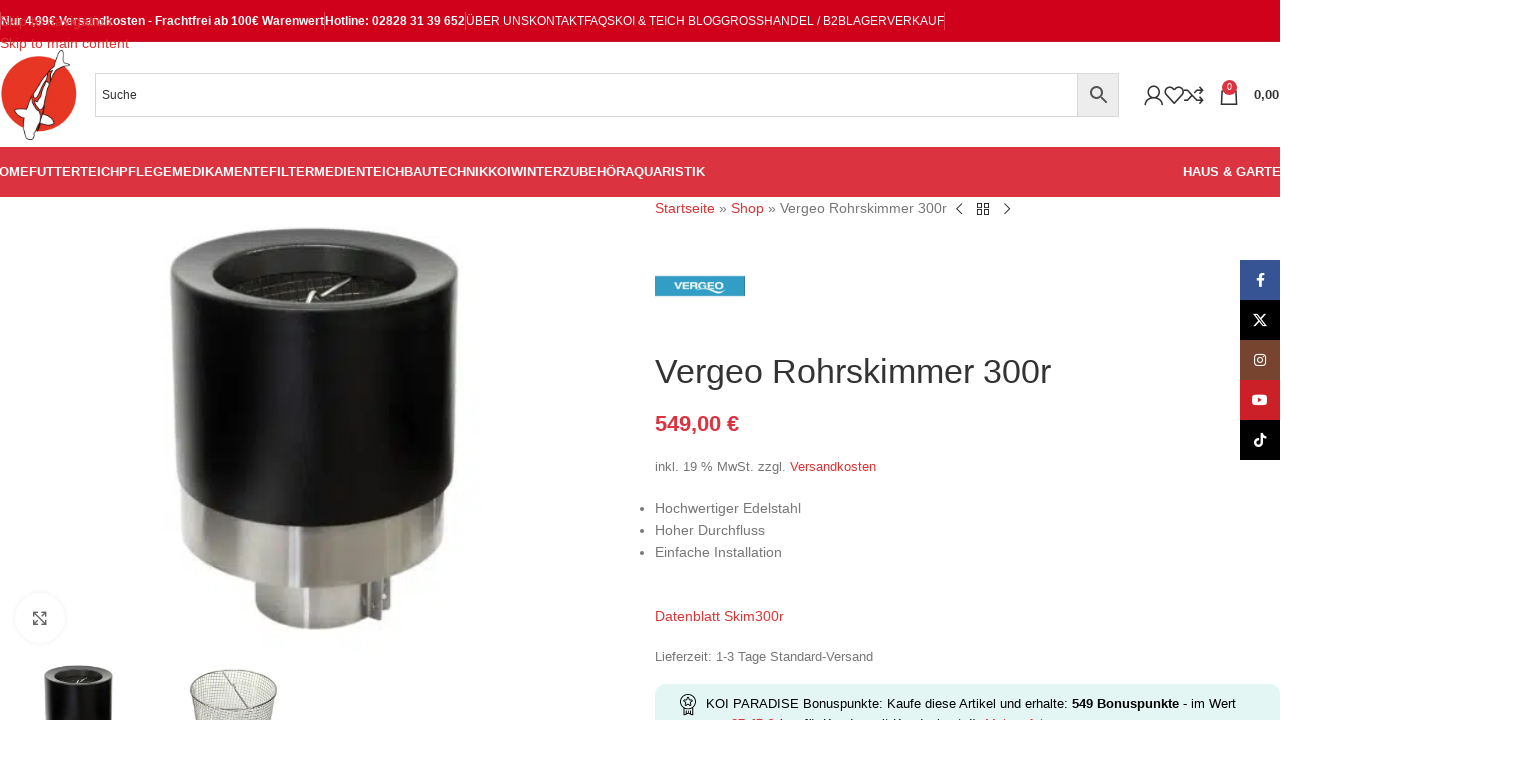

--- FILE ---
content_type: text/html; charset=UTF-8
request_url: https://koiparadise.de/produkt/vergeo-rohrskimmer-300r/
body_size: 74517
content:
<!DOCTYPE html>
<html lang="de">
<head><meta charset="UTF-8"><script>if(navigator.userAgent.match(/MSIE|Internet Explorer/i)||navigator.userAgent.match(/Trident\/7\..*?rv:11/i)){var href=document.location.href;if(!href.match(/[?&]nowprocket/)){if(href.indexOf("?")==-1){if(href.indexOf("#")==-1){document.location.href=href+"?nowprocket=1"}else{document.location.href=href.replace("#","?nowprocket=1#")}}else{if(href.indexOf("#")==-1){document.location.href=href+"&nowprocket=1"}else{document.location.href=href.replace("#","&nowprocket=1#")}}}}</script><script>(()=>{class RocketLazyLoadScripts{constructor(){this.v="2.0.4",this.userEvents=["keydown","keyup","mousedown","mouseup","mousemove","mouseover","mouseout","touchmove","touchstart","touchend","touchcancel","wheel","click","dblclick","input"],this.attributeEvents=["onblur","onclick","oncontextmenu","ondblclick","onfocus","onmousedown","onmouseenter","onmouseleave","onmousemove","onmouseout","onmouseover","onmouseup","onmousewheel","onscroll","onsubmit"]}async t(){this.i(),this.o(),/iP(ad|hone)/.test(navigator.userAgent)&&this.h(),this.u(),this.l(this),this.m(),this.k(this),this.p(this),this._(),await Promise.all([this.R(),this.L()]),this.lastBreath=Date.now(),this.S(this),this.P(),this.D(),this.O(),this.M(),await this.C(this.delayedScripts.normal),await this.C(this.delayedScripts.defer),await this.C(this.delayedScripts.async),await this.T(),await this.F(),await this.j(),await this.A(),window.dispatchEvent(new Event("rocket-allScriptsLoaded")),this.everythingLoaded=!0,this.lastTouchEnd&&await new Promise(t=>setTimeout(t,500-Date.now()+this.lastTouchEnd)),this.I(),this.H(),this.U(),this.W()}i(){this.CSPIssue=sessionStorage.getItem("rocketCSPIssue"),document.addEventListener("securitypolicyviolation",t=>{this.CSPIssue||"script-src-elem"!==t.violatedDirective||"data"!==t.blockedURI||(this.CSPIssue=!0,sessionStorage.setItem("rocketCSPIssue",!0))},{isRocket:!0})}o(){window.addEventListener("pageshow",t=>{this.persisted=t.persisted,this.realWindowLoadedFired=!0},{isRocket:!0}),window.addEventListener("pagehide",()=>{this.onFirstUserAction=null},{isRocket:!0})}h(){let t;function e(e){t=e}window.addEventListener("touchstart",e,{isRocket:!0}),window.addEventListener("touchend",function i(o){o.changedTouches[0]&&t.changedTouches[0]&&Math.abs(o.changedTouches[0].pageX-t.changedTouches[0].pageX)<10&&Math.abs(o.changedTouches[0].pageY-t.changedTouches[0].pageY)<10&&o.timeStamp-t.timeStamp<200&&(window.removeEventListener("touchstart",e,{isRocket:!0}),window.removeEventListener("touchend",i,{isRocket:!0}),"INPUT"===o.target.tagName&&"text"===o.target.type||(o.target.dispatchEvent(new TouchEvent("touchend",{target:o.target,bubbles:!0})),o.target.dispatchEvent(new MouseEvent("mouseover",{target:o.target,bubbles:!0})),o.target.dispatchEvent(new PointerEvent("click",{target:o.target,bubbles:!0,cancelable:!0,detail:1,clientX:o.changedTouches[0].clientX,clientY:o.changedTouches[0].clientY})),event.preventDefault()))},{isRocket:!0})}q(t){this.userActionTriggered||("mousemove"!==t.type||this.firstMousemoveIgnored?"keyup"===t.type||"mouseover"===t.type||"mouseout"===t.type||(this.userActionTriggered=!0,this.onFirstUserAction&&this.onFirstUserAction()):this.firstMousemoveIgnored=!0),"click"===t.type&&t.preventDefault(),t.stopPropagation(),t.stopImmediatePropagation(),"touchstart"===this.lastEvent&&"touchend"===t.type&&(this.lastTouchEnd=Date.now()),"click"===t.type&&(this.lastTouchEnd=0),this.lastEvent=t.type,t.composedPath&&t.composedPath()[0].getRootNode()instanceof ShadowRoot&&(t.rocketTarget=t.composedPath()[0]),this.savedUserEvents.push(t)}u(){this.savedUserEvents=[],this.userEventHandler=this.q.bind(this),this.userEvents.forEach(t=>window.addEventListener(t,this.userEventHandler,{passive:!1,isRocket:!0})),document.addEventListener("visibilitychange",this.userEventHandler,{isRocket:!0})}U(){this.userEvents.forEach(t=>window.removeEventListener(t,this.userEventHandler,{passive:!1,isRocket:!0})),document.removeEventListener("visibilitychange",this.userEventHandler,{isRocket:!0}),this.savedUserEvents.forEach(t=>{(t.rocketTarget||t.target).dispatchEvent(new window[t.constructor.name](t.type,t))})}m(){const t="return false",e=Array.from(this.attributeEvents,t=>"data-rocket-"+t),i="["+this.attributeEvents.join("],[")+"]",o="[data-rocket-"+this.attributeEvents.join("],[data-rocket-")+"]",s=(e,i,o)=>{o&&o!==t&&(e.setAttribute("data-rocket-"+i,o),e["rocket"+i]=new Function("event",o),e.setAttribute(i,t))};new MutationObserver(t=>{for(const n of t)"attributes"===n.type&&(n.attributeName.startsWith("data-rocket-")||this.everythingLoaded?n.attributeName.startsWith("data-rocket-")&&this.everythingLoaded&&this.N(n.target,n.attributeName.substring(12)):s(n.target,n.attributeName,n.target.getAttribute(n.attributeName))),"childList"===n.type&&n.addedNodes.forEach(t=>{if(t.nodeType===Node.ELEMENT_NODE)if(this.everythingLoaded)for(const i of[t,...t.querySelectorAll(o)])for(const t of i.getAttributeNames())e.includes(t)&&this.N(i,t.substring(12));else for(const e of[t,...t.querySelectorAll(i)])for(const t of e.getAttributeNames())this.attributeEvents.includes(t)&&s(e,t,e.getAttribute(t))})}).observe(document,{subtree:!0,childList:!0,attributeFilter:[...this.attributeEvents,...e]})}I(){this.attributeEvents.forEach(t=>{document.querySelectorAll("[data-rocket-"+t+"]").forEach(e=>{this.N(e,t)})})}N(t,e){const i=t.getAttribute("data-rocket-"+e);i&&(t.setAttribute(e,i),t.removeAttribute("data-rocket-"+e))}k(t){Object.defineProperty(HTMLElement.prototype,"onclick",{get(){return this.rocketonclick||null},set(e){this.rocketonclick=e,this.setAttribute(t.everythingLoaded?"onclick":"data-rocket-onclick","this.rocketonclick(event)")}})}S(t){function e(e,i){let o=e[i];e[i]=null,Object.defineProperty(e,i,{get:()=>o,set(s){t.everythingLoaded?o=s:e["rocket"+i]=o=s}})}e(document,"onreadystatechange"),e(window,"onload"),e(window,"onpageshow");try{Object.defineProperty(document,"readyState",{get:()=>t.rocketReadyState,set(e){t.rocketReadyState=e},configurable:!0}),document.readyState="loading"}catch(t){console.log("WPRocket DJE readyState conflict, bypassing")}}l(t){this.originalAddEventListener=EventTarget.prototype.addEventListener,this.originalRemoveEventListener=EventTarget.prototype.removeEventListener,this.savedEventListeners=[],EventTarget.prototype.addEventListener=function(e,i,o){o&&o.isRocket||!t.B(e,this)&&!t.userEvents.includes(e)||t.B(e,this)&&!t.userActionTriggered||e.startsWith("rocket-")||t.everythingLoaded?t.originalAddEventListener.call(this,e,i,o):(t.savedEventListeners.push({target:this,remove:!1,type:e,func:i,options:o}),"mouseenter"!==e&&"mouseleave"!==e||t.originalAddEventListener.call(this,e,t.savedUserEvents.push,o))},EventTarget.prototype.removeEventListener=function(e,i,o){o&&o.isRocket||!t.B(e,this)&&!t.userEvents.includes(e)||t.B(e,this)&&!t.userActionTriggered||e.startsWith("rocket-")||t.everythingLoaded?t.originalRemoveEventListener.call(this,e,i,o):t.savedEventListeners.push({target:this,remove:!0,type:e,func:i,options:o})}}J(t,e){this.savedEventListeners=this.savedEventListeners.filter(i=>{let o=i.type,s=i.target||window;return e!==o||t!==s||(this.B(o,s)&&(i.type="rocket-"+o),this.$(i),!1)})}H(){EventTarget.prototype.addEventListener=this.originalAddEventListener,EventTarget.prototype.removeEventListener=this.originalRemoveEventListener,this.savedEventListeners.forEach(t=>this.$(t))}$(t){t.remove?this.originalRemoveEventListener.call(t.target,t.type,t.func,t.options):this.originalAddEventListener.call(t.target,t.type,t.func,t.options)}p(t){let e;function i(e){return t.everythingLoaded?e:e.split(" ").map(t=>"load"===t||t.startsWith("load.")?"rocket-jquery-load":t).join(" ")}function o(o){function s(e){const s=o.fn[e];o.fn[e]=o.fn.init.prototype[e]=function(){return this[0]===window&&t.userActionTriggered&&("string"==typeof arguments[0]||arguments[0]instanceof String?arguments[0]=i(arguments[0]):"object"==typeof arguments[0]&&Object.keys(arguments[0]).forEach(t=>{const e=arguments[0][t];delete arguments[0][t],arguments[0][i(t)]=e})),s.apply(this,arguments),this}}if(o&&o.fn&&!t.allJQueries.includes(o)){const e={DOMContentLoaded:[],"rocket-DOMContentLoaded":[]};for(const t in e)document.addEventListener(t,()=>{e[t].forEach(t=>t())},{isRocket:!0});o.fn.ready=o.fn.init.prototype.ready=function(i){function s(){parseInt(o.fn.jquery)>2?setTimeout(()=>i.bind(document)(o)):i.bind(document)(o)}return"function"==typeof i&&(t.realDomReadyFired?!t.userActionTriggered||t.fauxDomReadyFired?s():e["rocket-DOMContentLoaded"].push(s):e.DOMContentLoaded.push(s)),o([])},s("on"),s("one"),s("off"),t.allJQueries.push(o)}e=o}t.allJQueries=[],o(window.jQuery),Object.defineProperty(window,"jQuery",{get:()=>e,set(t){o(t)}})}P(){const t=new Map;document.write=document.writeln=function(e){const i=document.currentScript,o=document.createRange(),s=i.parentElement;let n=t.get(i);void 0===n&&(n=i.nextSibling,t.set(i,n));const c=document.createDocumentFragment();o.setStart(c,0),c.appendChild(o.createContextualFragment(e)),s.insertBefore(c,n)}}async R(){return new Promise(t=>{this.userActionTriggered?t():this.onFirstUserAction=t})}async L(){return new Promise(t=>{document.addEventListener("DOMContentLoaded",()=>{this.realDomReadyFired=!0,t()},{isRocket:!0})})}async j(){return this.realWindowLoadedFired?Promise.resolve():new Promise(t=>{window.addEventListener("load",t,{isRocket:!0})})}M(){this.pendingScripts=[];this.scriptsMutationObserver=new MutationObserver(t=>{for(const e of t)e.addedNodes.forEach(t=>{"SCRIPT"!==t.tagName||t.noModule||t.isWPRocket||this.pendingScripts.push({script:t,promise:new Promise(e=>{const i=()=>{const i=this.pendingScripts.findIndex(e=>e.script===t);i>=0&&this.pendingScripts.splice(i,1),e()};t.addEventListener("load",i,{isRocket:!0}),t.addEventListener("error",i,{isRocket:!0}),setTimeout(i,1e3)})})})}),this.scriptsMutationObserver.observe(document,{childList:!0,subtree:!0})}async F(){await this.X(),this.pendingScripts.length?(await this.pendingScripts[0].promise,await this.F()):this.scriptsMutationObserver.disconnect()}D(){this.delayedScripts={normal:[],async:[],defer:[]},document.querySelectorAll("script[type$=rocketlazyloadscript]").forEach(t=>{t.hasAttribute("data-rocket-src")?t.hasAttribute("async")&&!1!==t.async?this.delayedScripts.async.push(t):t.hasAttribute("defer")&&!1!==t.defer||"module"===t.getAttribute("data-rocket-type")?this.delayedScripts.defer.push(t):this.delayedScripts.normal.push(t):this.delayedScripts.normal.push(t)})}async _(){await this.L();let t=[];document.querySelectorAll("script[type$=rocketlazyloadscript][data-rocket-src]").forEach(e=>{let i=e.getAttribute("data-rocket-src");if(i&&!i.startsWith("data:")){i.startsWith("//")&&(i=location.protocol+i);try{const o=new URL(i).origin;o!==location.origin&&t.push({src:o,crossOrigin:e.crossOrigin||"module"===e.getAttribute("data-rocket-type")})}catch(t){}}}),t=[...new Map(t.map(t=>[JSON.stringify(t),t])).values()],this.Y(t,"preconnect")}async G(t){if(await this.K(),!0!==t.noModule||!("noModule"in HTMLScriptElement.prototype))return new Promise(e=>{let i;function o(){(i||t).setAttribute("data-rocket-status","executed"),e()}try{if(navigator.userAgent.includes("Firefox/")||""===navigator.vendor||this.CSPIssue)i=document.createElement("script"),[...t.attributes].forEach(t=>{let e=t.nodeName;"type"!==e&&("data-rocket-type"===e&&(e="type"),"data-rocket-src"===e&&(e="src"),i.setAttribute(e,t.nodeValue))}),t.text&&(i.text=t.text),t.nonce&&(i.nonce=t.nonce),i.hasAttribute("src")?(i.addEventListener("load",o,{isRocket:!0}),i.addEventListener("error",()=>{i.setAttribute("data-rocket-status","failed-network"),e()},{isRocket:!0}),setTimeout(()=>{i.isConnected||e()},1)):(i.text=t.text,o()),i.isWPRocket=!0,t.parentNode.replaceChild(i,t);else{const i=t.getAttribute("data-rocket-type"),s=t.getAttribute("data-rocket-src");i?(t.type=i,t.removeAttribute("data-rocket-type")):t.removeAttribute("type"),t.addEventListener("load",o,{isRocket:!0}),t.addEventListener("error",i=>{this.CSPIssue&&i.target.src.startsWith("data:")?(console.log("WPRocket: CSP fallback activated"),t.removeAttribute("src"),this.G(t).then(e)):(t.setAttribute("data-rocket-status","failed-network"),e())},{isRocket:!0}),s?(t.fetchPriority="high",t.removeAttribute("data-rocket-src"),t.src=s):t.src="data:text/javascript;base64,"+window.btoa(unescape(encodeURIComponent(t.text)))}}catch(i){t.setAttribute("data-rocket-status","failed-transform"),e()}});t.setAttribute("data-rocket-status","skipped")}async C(t){const e=t.shift();return e?(e.isConnected&&await this.G(e),this.C(t)):Promise.resolve()}O(){this.Y([...this.delayedScripts.normal,...this.delayedScripts.defer,...this.delayedScripts.async],"preload")}Y(t,e){this.trash=this.trash||[];let i=!0;var o=document.createDocumentFragment();t.forEach(t=>{const s=t.getAttribute&&t.getAttribute("data-rocket-src")||t.src;if(s&&!s.startsWith("data:")){const n=document.createElement("link");n.href=s,n.rel=e,"preconnect"!==e&&(n.as="script",n.fetchPriority=i?"high":"low"),t.getAttribute&&"module"===t.getAttribute("data-rocket-type")&&(n.crossOrigin=!0),t.crossOrigin&&(n.crossOrigin=t.crossOrigin),t.integrity&&(n.integrity=t.integrity),t.nonce&&(n.nonce=t.nonce),o.appendChild(n),this.trash.push(n),i=!1}}),document.head.appendChild(o)}W(){this.trash.forEach(t=>t.remove())}async T(){try{document.readyState="interactive"}catch(t){}this.fauxDomReadyFired=!0;try{await this.K(),this.J(document,"readystatechange"),document.dispatchEvent(new Event("rocket-readystatechange")),await this.K(),document.rocketonreadystatechange&&document.rocketonreadystatechange(),await this.K(),this.J(document,"DOMContentLoaded"),document.dispatchEvent(new Event("rocket-DOMContentLoaded")),await this.K(),this.J(window,"DOMContentLoaded"),window.dispatchEvent(new Event("rocket-DOMContentLoaded"))}catch(t){console.error(t)}}async A(){try{document.readyState="complete"}catch(t){}try{await this.K(),this.J(document,"readystatechange"),document.dispatchEvent(new Event("rocket-readystatechange")),await this.K(),document.rocketonreadystatechange&&document.rocketonreadystatechange(),await this.K(),this.J(window,"load"),window.dispatchEvent(new Event("rocket-load")),await this.K(),window.rocketonload&&window.rocketonload(),await this.K(),this.allJQueries.forEach(t=>t(window).trigger("rocket-jquery-load")),await this.K(),this.J(window,"pageshow");const t=new Event("rocket-pageshow");t.persisted=this.persisted,window.dispatchEvent(t),await this.K(),window.rocketonpageshow&&window.rocketonpageshow({persisted:this.persisted})}catch(t){console.error(t)}}async K(){Date.now()-this.lastBreath>45&&(await this.X(),this.lastBreath=Date.now())}async X(){return document.hidden?new Promise(t=>setTimeout(t)):new Promise(t=>requestAnimationFrame(t))}B(t,e){return e===document&&"readystatechange"===t||(e===document&&"DOMContentLoaded"===t||(e===window&&"DOMContentLoaded"===t||(e===window&&"load"===t||e===window&&"pageshow"===t)))}static run(){(new RocketLazyLoadScripts).t()}}RocketLazyLoadScripts.run()})();</script>
	
	<link rel="profile" href="https://gmpg.org/xfn/11">
	<link rel="pingback" href="https://koiparadise.de/xmlrpc.php">

	<meta name='robots' content='index, follow, max-snippet:-1, max-image-preview:large, max-video-preview:-1' />
<script type="rocketlazyloadscript" id="cookieyes" data-rocket-type="text/javascript" data-rocket-src="https://cdn-cookieyes.com/client_data/d52f0e5751ecc492379f3819/script.js"></script><meta name="description" content="Vergeo Rohrskimmer für einfache Nachrüstung." data-metasync-otto="true" />
<link rel="dns-prefetch" href="//sa.searchatlas.com">
<link rel="preconnect" href="https://sa.searchatlas.com" crossorigin>
<meta name="otto" content="uuid=4043f5eb-dcc5-4857-83da-aafcec82502e; type=wordpress; enabled=true; version=2.5.14"><script type="rocketlazyloadscript">window.__SA_DYO_INITIALIZED__=true;</script>
<!-- Google tag (gtag.js) consent mode dataLayer added by Site Kit -->
<script type="rocketlazyloadscript" data-rocket-type="text/javascript" id="google_gtagjs-js-consent-mode-data-layer">
/* <![CDATA[ */
window.dataLayerPYS = window.dataLayerPYS || [];function gtag(){dataLayerPYS.push(arguments);}
gtag('consent', 'default', {"ad_personalization":"denied","ad_storage":"denied","ad_user_data":"denied","analytics_storage":"denied","functionality_storage":"denied","security_storage":"denied","personalization_storage":"denied","region":["AT","BE","BG","CH","CY","CZ","DE","DK","EE","ES","FI","FR","GB","GR","HR","HU","IE","IS","IT","LI","LT","LU","LV","MT","NL","NO","PL","PT","RO","SE","SI","SK"],"wait_for_update":500});
window._googlesitekitConsentCategoryMap = {"statistics":["analytics_storage"],"marketing":["ad_storage","ad_user_data","ad_personalization"],"functional":["functionality_storage","security_storage"],"preferences":["personalization_storage"]};
window._googlesitekitConsents = {"ad_personalization":"denied","ad_storage":"denied","ad_user_data":"denied","analytics_storage":"denied","functionality_storage":"denied","security_storage":"denied","personalization_storage":"denied","region":["AT","BE","BG","CH","CY","CZ","DE","DK","EE","ES","FI","FR","GB","GR","HR","HU","IE","IS","IT","LI","LT","LU","LV","MT","NL","NO","PL","PT","RO","SE","SI","SK"],"wait_for_update":500};
/* ]]> */
</script>
<!-- End Google tag (gtag.js) consent mode dataLayer added by Site Kit -->

<!-- Google Tag Manager by PYS -->
    <script type="rocketlazyloadscript" data-cfasync="false" data-pagespeed-no-defer>
	    window.dataLayerPYS = window.dataLayerPYS || [];
	</script>
<!-- End Google Tag Manager by PYS -->
<!-- Google Tag Manager by PYS -->
<script type="rocketlazyloadscript" data-cfasync="false" data-pagespeed-no-defer>
	var pys_datalayer_name = "dataLayer";
	window.dataLayerPYS = window.dataLayerPYS || [];</script> 
<!-- End Google Tag Manager by PYS -->
	<!-- This site is optimized with the Yoast SEO Premium plugin v26.7 (Yoast SEO v26.7) - https://yoast.com/wordpress/plugins/seo/ -->
	<title>Vergeo Rohrskimmer 300r - koiparadise.de</title>
	<meta name="description" content="Vergeo Rohrskimmer für einfache Nachrüstung." />
	<link rel="canonical" href="https://koiparadise.de/produkt/vergeo-rohrskimmer-300r/" />
	<meta property="og:locale" content="de_DE" />
	<meta property="og:type" content="product" />
	<meta property="og:title" content="Vergeo Rohrskimmer 300r" />
	<meta property="og:description" content="Vergeo Rohrskimmer für einfache Nachrüstung." />
	<meta property="og:url" content="https://koiparadise.de/produkt/vergeo-rohrskimmer-300r/" />
	<meta property="og:site_name" content="koiparadise.de" />
	<meta property="article:publisher" content="https://www.facebook.com/koiparadise.de" />
	<meta property="article:modified_time" content="2025-06-16T18:14:28+00:00" />
	<meta property="og:image" content="https://koiparadise.de/wp-content/uploads/vergeo_skim300r.jpg" />
	<meta property="og:image:width" content="2560" />
	<meta property="og:image:height" content="1922" />
	<meta property="og:image:type" content="image/jpeg" /><meta property="og:image" content="https://koiparadise.de/wp-content/uploads/vergeo_skim300r_3.jpg" />
	<meta property="og:image:width" content="2560" />
	<meta property="og:image:height" content="1922" />
	<meta property="og:image:type" content="image/jpeg" />
	<meta property="product:brand" content="Vergeo" />
	<meta property="product:price:amount" content="549.00" />
	<meta property="product:price:currency" content="EUR" />
	<meta property="og:availability" content="instock" />
	<meta property="product:availability" content="instock" />
	<meta property="product:condition" content="new" />
	<!-- / Yoast SEO Premium plugin. -->


<script type="rocketlazyloadscript" data-rocket-type='application/javascript'  id='pys-version-script'>console.log('PixelYourSite Free version 11.1.5.2');</script>
<link rel='dns-prefetch' href='//t.adcell.com' />
<link rel='dns-prefetch' href='//www.googletagmanager.com' />
<link rel="alternate" type="application/rss+xml" title="koiparadise.de &raquo; Feed" href="https://koiparadise.de/feed/" />
<link rel="alternate" title="oEmbed (JSON)" type="application/json+oembed" href="https://koiparadise.de/wp-json/oembed/1.0/embed?url=https%3A%2F%2Fkoiparadise.de%2Fprodukt%2Fvergeo-rohrskimmer-300r%2F" />
<link rel="alternate" title="oEmbed (XML)" type="text/xml+oembed" href="https://koiparadise.de/wp-json/oembed/1.0/embed?url=https%3A%2F%2Fkoiparadise.de%2Fprodukt%2Fvergeo-rohrskimmer-300r%2F&#038;format=xml" />
<style id='wp-img-auto-sizes-contain-inline-css' type='text/css'>
img:is([sizes=auto i],[sizes^="auto," i]){contain-intrinsic-size:3000px 1500px}
/*# sourceURL=wp-img-auto-sizes-contain-inline-css */
</style>
<link data-minify="1" rel='stylesheet' id='ht_ctc_main_css-css' href='https://koiparadise.de/wp-content/cache/min/1/wp-content/plugins/click-to-chat-for-whatsapp/new/inc/assets/css/main.css?ver=1767973775' type='text/css' media='all' />
<link data-minify="1" rel='stylesheet' id='dashicons-css' href='https://koiparadise.de/wp-content/cache/min/1/wp-includes/css/dashicons.min.css?ver=1767973775' type='text/css' media='all' />
<style id='dashicons-inline-css' type='text/css'>
[data-font="Dashicons"]:before {font-family: 'Dashicons' !important;content: attr(data-icon) !important;speak: none !important;font-weight: normal !important;font-variant: normal !important;text-transform: none !important;line-height: 1 !important;font-style: normal !important;-webkit-font-smoothing: antialiased !important;-moz-osx-font-smoothing: grayscale !important;}
/*# sourceURL=dashicons-inline-css */
</style>
<link rel='stylesheet' id='admin-bar-css' href='https://koiparadise.de/wp-includes/css/admin-bar.min.css?ver=6.9' type='text/css' media='all' />
<style id='admin-bar-inline-css' type='text/css'>

    /* Hide CanvasJS credits for P404 charts specifically */
    #p404RedirectChart .canvasjs-chart-credit {
        display: none !important;
    }
    
    #p404RedirectChart canvas {
        border-radius: 6px;
    }

    .p404-redirect-adminbar-weekly-title {
        font-weight: bold;
        font-size: 14px;
        color: #fff;
        margin-bottom: 6px;
    }

    #wpadminbar #wp-admin-bar-p404_free_top_button .ab-icon:before {
        content: "\f103";
        color: #dc3545;
        top: 3px;
    }
    
    #wp-admin-bar-p404_free_top_button .ab-item {
        min-width: 80px !important;
        padding: 0px !important;
    }
    
    /* Ensure proper positioning and z-index for P404 dropdown */
    .p404-redirect-adminbar-dropdown-wrap { 
        min-width: 0; 
        padding: 0;
        position: static !important;
    }
    
    #wpadminbar #wp-admin-bar-p404_free_top_button_dropdown {
        position: static !important;
    }
    
    #wpadminbar #wp-admin-bar-p404_free_top_button_dropdown .ab-item {
        padding: 0 !important;
        margin: 0 !important;
    }
    
    .p404-redirect-dropdown-container {
        min-width: 340px;
        padding: 18px 18px 12px 18px;
        background: #23282d !important;
        color: #fff;
        border-radius: 12px;
        box-shadow: 0 8px 32px rgba(0,0,0,0.25);
        margin-top: 10px;
        position: relative !important;
        z-index: 999999 !important;
        display: block !important;
        border: 1px solid #444;
    }
    
    /* Ensure P404 dropdown appears on hover */
    #wpadminbar #wp-admin-bar-p404_free_top_button .p404-redirect-dropdown-container { 
        display: none !important;
    }
    
    #wpadminbar #wp-admin-bar-p404_free_top_button:hover .p404-redirect-dropdown-container { 
        display: block !important;
    }
    
    #wpadminbar #wp-admin-bar-p404_free_top_button:hover #wp-admin-bar-p404_free_top_button_dropdown .p404-redirect-dropdown-container {
        display: block !important;
    }
    
    .p404-redirect-card {
        background: #2c3338;
        border-radius: 8px;
        padding: 18px 18px 12px 18px;
        box-shadow: 0 2px 8px rgba(0,0,0,0.07);
        display: flex;
        flex-direction: column;
        align-items: flex-start;
        border: 1px solid #444;
    }
    
    .p404-redirect-btn {
        display: inline-block;
        background: #dc3545;
        color: #fff !important;
        font-weight: bold;
        padding: 5px 22px;
        border-radius: 8px;
        text-decoration: none;
        font-size: 17px;
        transition: background 0.2s, box-shadow 0.2s;
        margin-top: 8px;
        box-shadow: 0 2px 8px rgba(220,53,69,0.15);
        text-align: center;
        line-height: 1.6;
    }
    
    .p404-redirect-btn:hover {
        background: #c82333;
        color: #fff !important;
        box-shadow: 0 4px 16px rgba(220,53,69,0.25);
    }
    
    /* Prevent conflicts with other admin bar dropdowns */
    #wpadminbar .ab-top-menu > li:hover > .ab-item,
    #wpadminbar .ab-top-menu > li.hover > .ab-item {
        z-index: auto;
    }
    
    #wpadminbar #wp-admin-bar-p404_free_top_button:hover > .ab-item {
        z-index: 999998 !important;
    }
    
/*# sourceURL=admin-bar-inline-css */
</style>
<style id='woocommerce-inline-inline-css' type='text/css'>
.woocommerce form .form-row .required { visibility: visible; }
.woocommerce form .form-row .required { visibility: visible; }
/*# sourceURL=woocommerce-inline-inline-css */
</style>
<link rel='stylesheet' id='aws-style-css' href='https://koiparadise.de/wp-content/plugins/advanced-woo-search/assets/css/common.min.css?ver=3.51' type='text/css' media='all' />
<link data-minify="1" rel='stylesheet' id='select2-css' href='https://koiparadise.de/wp-content/cache/min/1/wp-content/plugins/woocommerce/assets/css/select2.css?ver=1767973775' type='text/css' media='all' />
<link data-minify="1" rel='stylesheet' id='b2bking_main_style-css' href='https://koiparadise.de/wp-content/cache/min/1/wp-content/plugins/b2bking/includes/assets/css/style.min.css?ver=1767973775' type='text/css' media='all' />
<link data-minify="1" rel='stylesheet' id='flexible-shipping-free-shipping-css' href='https://koiparadise.de/wp-content/cache/min/1/wp-content/plugins/flexible-shipping/assets/dist/css/free-shipping.css?ver=1767973775' type='text/css' media='all' />
<link rel='stylesheet' id='mollie-applepaydirect-css' href='https://koiparadise.de/wp-content/plugins/mollie-payments-for-woocommerce/public/css/mollie-applepaydirect.min.css?ver=1767187913' type='text/css' media='screen' />
<link data-minify="1" rel='stylesheet' id='yith-plugin-fw-icon-font-css' href='https://koiparadise.de/wp-content/cache/min/1/wp-content/plugins/yith-woocommerce-order-tracking/plugin-fw/assets/css/yith-icon.css?ver=1767973775' type='text/css' media='all' />
<link data-minify="1" rel='stylesheet' id='ywpar_frontend-css' href='https://koiparadise.de/wp-content/cache/min/1/wp-content/plugins/yith-woocommerce-points-and-rewards-premium/assets/css/frontend.css?ver=1767973775' type='text/css' media='all' />
<link data-minify="1" rel='stylesheet' id='woocommerce-gzd-layout-css' href='https://koiparadise.de/wp-content/cache/min/1/wp-content/plugins/woocommerce-germanized/build/static/layout-styles.css?ver=1767973775' type='text/css' media='all' />
<style id='woocommerce-gzd-layout-inline-css' type='text/css'>
.woocommerce-checkout .shop_table { background-color: #eeeeee; } .product p.deposit-packaging-type { font-size: 1.25em !important; }
                .wc-gzd-nutri-score-value-a {
                    background: url(https://koiparadise.de/wp-content/plugins/woocommerce-germanized/assets/images/nutri-score-a.svg) no-repeat;
                }
                .wc-gzd-nutri-score-value-b {
                    background: url(https://koiparadise.de/wp-content/plugins/woocommerce-germanized/assets/images/nutri-score-b.svg) no-repeat;
                }
                .wc-gzd-nutri-score-value-c {
                    background: url(https://koiparadise.de/wp-content/plugins/woocommerce-germanized/assets/images/nutri-score-c.svg) no-repeat;
                }
                .wc-gzd-nutri-score-value-d {
                    background: url(https://koiparadise.de/wp-content/plugins/woocommerce-germanized/assets/images/nutri-score-d.svg) no-repeat;
                }
                .wc-gzd-nutri-score-value-e {
                    background: url(https://koiparadise.de/wp-content/plugins/woocommerce-germanized/assets/images/nutri-score-e.svg) no-repeat;
                }
            
/*# sourceURL=woocommerce-gzd-layout-inline-css */
</style>
<link data-minify="1" rel='stylesheet' id='elementor-icons-css' href='https://koiparadise.de/wp-content/cache/min/1/wp-content/plugins/elementor/assets/lib/eicons/css/elementor-icons.min.css?ver=1767973775' type='text/css' media='all' />
<link rel='stylesheet' id='elementor-frontend-css' href='https://koiparadise.de/wp-content/plugins/elementor/assets/css/frontend.min.css?ver=3.34.1' type='text/css' media='all' />
<style id='elementor-frontend-inline-css' type='text/css'>

				.elementor-widget-woocommerce-checkout-page .woocommerce table.woocommerce-checkout-review-order-table {
				    margin: var(--sections-margin, 24px 0 24px 0);
				    padding: var(--sections-padding, 16px 16px);
				}
				.elementor-widget-woocommerce-checkout-page .woocommerce table.woocommerce-checkout-review-order-table .cart_item td.product-name {
				    padding-right: 20px;
				}
				.elementor-widget-woocommerce-checkout-page .woocommerce .woocommerce-checkout #payment {
					border: none;
					padding: 0;
				}
				.elementor-widget-woocommerce-checkout-page .woocommerce .e-checkout__order_review-2 {
					background: var(--sections-background-color, #ffffff);
				    border-radius: var(--sections-border-radius, 3px);
				    padding: var(--sections-padding, 16px 30px);
				    margin: var(--sections-margin, 0 0 24px 0);
				    border-style: var(--sections-border-type, solid);
				    border-color: var(--sections-border-color, #D5D8DC);
				    border-width: 1px;
				    display: block;
				}
				.elementor-widget-woocommerce-checkout-page .woocommerce-checkout .place-order {
					display: -webkit-box;
					display: -ms-flexbox;
					display: flex;
					-webkit-box-orient: vertical;
					-webkit-box-direction: normal;
					-ms-flex-direction: column;
					flex-direction: column;
					-ms-flex-wrap: wrap;
					flex-wrap: wrap;
					padding: 0;
					margin-bottom: 0;
					margin-top: 1em;
					-webkit-box-align: var(--place-order-title-alignment, stretch);
					-ms-flex-align: var(--place-order-title-alignment, stretch);
					align-items: var(--place-order-title-alignment, stretch); 
				}
				.elementor-widget-woocommerce-checkout-page .woocommerce-checkout #place_order {
					background-color: #5bc0de;
					width: var(--purchase-button-width, auto);
					float: none;
					color: var(--purchase-button-normal-text-color, #ffffff);
					min-height: auto;
					padding: var(--purchase-button-padding, 1em 1em);
					border-radius: var(--purchase-button-border-radius, 3px); 
		        }
		        .elementor-widget-woocommerce-checkout-page .woocommerce-checkout #place_order:hover {
					background-color: #5bc0de;
					color: var(--purchase-button-hover-text-color, #ffffff);
					border-color: var(--purchase-button-hover-border-color, #5bc0de);
					-webkit-transition-duration: var(--purchase-button-hover-transition-duration, 0.3s);
					-o-transition-duration: var(--purchase-button-hover-transition-duration, 0.3s);
					transition-duration: var(--purchase-button-hover-transition-duration, 0.3s); 
                }
			
/*# sourceURL=elementor-frontend-inline-css */
</style>
<link data-minify="1" rel='stylesheet' id='elementor-post-93-css' href='https://koiparadise.de/wp-content/cache/min/1/wp-content/uploads/elementor/css/post-93.css?ver=1767973775' type='text/css' media='all' />
<link rel='stylesheet' id='wd-style-base-css' href='https://koiparadise.de/wp-content/themes/woodmart/css/parts/base.min.css?ver=8.3.8' type='text/css' media='all' />
<link rel='stylesheet' id='wd-helpers-wpb-elem-css' href='https://koiparadise.de/wp-content/themes/woodmart/css/parts/helpers-wpb-elem.min.css?ver=8.3.8' type='text/css' media='all' />
<link rel='stylesheet' id='wd-woo-germanized-css' href='https://koiparadise.de/wp-content/themes/woodmart/css/parts/int-woo-germanized.min.css?ver=8.3.8' type='text/css' media='all' />
<link rel='stylesheet' id='wd-elementor-base-css' href='https://koiparadise.de/wp-content/themes/woodmart/css/parts/int-elem-base.min.css?ver=8.3.8' type='text/css' media='all' />
<link rel='stylesheet' id='wd-elementor-pro-base-css' href='https://koiparadise.de/wp-content/themes/woodmart/css/parts/int-elementor-pro.min.css?ver=8.3.8' type='text/css' media='all' />
<link rel='stylesheet' id='wd-woocommerce-base-css' href='https://koiparadise.de/wp-content/themes/woodmart/css/parts/woocommerce-base.min.css?ver=8.3.8' type='text/css' media='all' />
<link rel='stylesheet' id='wd-mod-star-rating-css' href='https://koiparadise.de/wp-content/themes/woodmart/css/parts/mod-star-rating.min.css?ver=8.3.8' type='text/css' media='all' />
<link rel='stylesheet' id='wd-woocommerce-block-notices-css' href='https://koiparadise.de/wp-content/themes/woodmart/css/parts/woo-mod-block-notices.min.css?ver=8.3.8' type='text/css' media='all' />
<link rel='stylesheet' id='wd-woo-mod-quantity-css' href='https://koiparadise.de/wp-content/themes/woodmart/css/parts/woo-mod-quantity.min.css?ver=8.3.8' type='text/css' media='all' />
<link rel='stylesheet' id='wd-woo-opt-free-progress-bar-css' href='https://koiparadise.de/wp-content/themes/woodmart/css/parts/woo-opt-free-progress-bar.min.css?ver=8.3.8' type='text/css' media='all' />
<link rel='stylesheet' id='wd-woo-mod-progress-bar-css' href='https://koiparadise.de/wp-content/themes/woodmart/css/parts/woo-mod-progress-bar.min.css?ver=8.3.8' type='text/css' media='all' />
<link rel='stylesheet' id='wd-woo-single-prod-el-base-css' href='https://koiparadise.de/wp-content/themes/woodmart/css/parts/woo-single-prod-el-base.min.css?ver=8.3.8' type='text/css' media='all' />
<link rel='stylesheet' id='wd-woo-mod-stock-status-css' href='https://koiparadise.de/wp-content/themes/woodmart/css/parts/woo-mod-stock-status.min.css?ver=8.3.8' type='text/css' media='all' />
<link rel='stylesheet' id='wd-woo-opt-hide-larger-price-css' href='https://koiparadise.de/wp-content/themes/woodmart/css/parts/woo-opt-hide-larger-price.min.css?ver=8.3.8' type='text/css' media='all' />
<link rel='stylesheet' id='wd-woo-mod-shop-attributes-css' href='https://koiparadise.de/wp-content/themes/woodmart/css/parts/woo-mod-shop-attributes.min.css?ver=8.3.8' type='text/css' media='all' />
<link rel='stylesheet' id='child-style-css' href='https://koiparadise.de/wp-content/themes/woodmart-child/style.css?ver=8.3.8' type='text/css' media='all' />
<link rel='stylesheet' id='wd-header-base-css' href='https://koiparadise.de/wp-content/themes/woodmart/css/parts/header-base.min.css?ver=8.3.8' type='text/css' media='all' />
<link rel='stylesheet' id='wd-mod-tools-css' href='https://koiparadise.de/wp-content/themes/woodmart/css/parts/mod-tools.min.css?ver=8.3.8' type='text/css' media='all' />
<link rel='stylesheet' id='wd-header-elements-base-css' href='https://koiparadise.de/wp-content/themes/woodmart/css/parts/header-el-base.min.css?ver=8.3.8' type='text/css' media='all' />
<link rel='stylesheet' id='wd-header-search-css' href='https://koiparadise.de/wp-content/themes/woodmart/css/parts/header-el-search.min.css?ver=8.3.8' type='text/css' media='all' />
<link rel='stylesheet' id='wd-woo-mod-login-form-css' href='https://koiparadise.de/wp-content/themes/woodmart/css/parts/woo-mod-login-form.min.css?ver=8.3.8' type='text/css' media='all' />
<link rel='stylesheet' id='wd-header-my-account-css' href='https://koiparadise.de/wp-content/themes/woodmart/css/parts/header-el-my-account.min.css?ver=8.3.8' type='text/css' media='all' />
<link rel='stylesheet' id='wd-header-cart-side-css' href='https://koiparadise.de/wp-content/themes/woodmart/css/parts/header-el-cart-side.min.css?ver=8.3.8' type='text/css' media='all' />
<link rel='stylesheet' id='wd-header-cart-css' href='https://koiparadise.de/wp-content/themes/woodmart/css/parts/header-el-cart.min.css?ver=8.3.8' type='text/css' media='all' />
<link rel='stylesheet' id='wd-widget-shopping-cart-css' href='https://koiparadise.de/wp-content/themes/woodmart/css/parts/woo-widget-shopping-cart.min.css?ver=8.3.8' type='text/css' media='all' />
<link rel='stylesheet' id='wd-widget-product-list-css' href='https://koiparadise.de/wp-content/themes/woodmart/css/parts/woo-widget-product-list.min.css?ver=8.3.8' type='text/css' media='all' />
<link rel='stylesheet' id='wd-header-mobile-nav-dropdown-css' href='https://koiparadise.de/wp-content/themes/woodmart/css/parts/header-el-mobile-nav-dropdown.min.css?ver=8.3.8' type='text/css' media='all' />
<link rel='stylesheet' id='wd-text-block-css' href='https://koiparadise.de/wp-content/themes/woodmart/css/parts/el-text-block.min.css?ver=8.3.8' type='text/css' media='all' />
<link rel='stylesheet' id='wd-page-title-css' href='https://koiparadise.de/wp-content/themes/woodmart/css/parts/page-title.min.css?ver=8.3.8' type='text/css' media='all' />
<link rel='stylesheet' id='wd-woo-single-prod-predefined-css' href='https://koiparadise.de/wp-content/themes/woodmart/css/parts/woo-single-prod-predefined.min.css?ver=8.3.8' type='text/css' media='all' />
<link rel='stylesheet' id='wd-woo-single-prod-and-quick-view-predefined-css' href='https://koiparadise.de/wp-content/themes/woodmart/css/parts/woo-single-prod-and-quick-view-predefined.min.css?ver=8.3.8' type='text/css' media='all' />
<link rel='stylesheet' id='wd-woo-single-prod-el-tabs-predefined-css' href='https://koiparadise.de/wp-content/themes/woodmart/css/parts/woo-single-prod-el-tabs-predefined.min.css?ver=8.3.8' type='text/css' media='all' />
<link rel='stylesheet' id='wd-woo-single-prod-el-gallery-css' href='https://koiparadise.de/wp-content/themes/woodmart/css/parts/woo-single-prod-el-gallery.min.css?ver=8.3.8' type='text/css' media='all' />
<link rel='stylesheet' id='wd-swiper-css' href='https://koiparadise.de/wp-content/themes/woodmart/css/parts/lib-swiper.min.css?ver=8.3.8' type='text/css' media='all' />
<link rel='stylesheet' id='wd-swiper-arrows-css' href='https://koiparadise.de/wp-content/themes/woodmart/css/parts/lib-swiper-arrows.min.css?ver=8.3.8' type='text/css' media='all' />
<link rel='stylesheet' id='wd-photoswipe-css' href='https://koiparadise.de/wp-content/themes/woodmart/css/parts/lib-photoswipe.min.css?ver=8.3.8' type='text/css' media='all' />
<link rel='stylesheet' id='wd-swiper-pagin-css' href='https://koiparadise.de/wp-content/themes/woodmart/css/parts/lib-swiper-pagin.min.css?ver=8.3.8' type='text/css' media='all' />
<link rel='stylesheet' id='wd-woo-single-prod-el-navigation-css' href='https://koiparadise.de/wp-content/themes/woodmart/css/parts/woo-single-prod-el-navigation.min.css?ver=8.3.8' type='text/css' media='all' />
<link rel='stylesheet' id='wd-tabs-css' href='https://koiparadise.de/wp-content/themes/woodmart/css/parts/el-tabs.min.css?ver=8.3.8' type='text/css' media='all' />
<link rel='stylesheet' id='wd-woo-single-prod-el-tabs-opt-layout-tabs-css' href='https://koiparadise.de/wp-content/themes/woodmart/css/parts/woo-single-prod-el-tabs-opt-layout-tabs.min.css?ver=8.3.8' type='text/css' media='all' />
<link rel='stylesheet' id='wd-accordion-css' href='https://koiparadise.de/wp-content/themes/woodmart/css/parts/el-accordion.min.css?ver=8.3.8' type='text/css' media='all' />
<link rel='stylesheet' id='wd-accordion-elem-wpb-css' href='https://koiparadise.de/wp-content/themes/woodmart/css/parts/el-accordion-wpb-elem.min.css?ver=8.3.8' type='text/css' media='all' />
<link rel='stylesheet' id='wd-woo-single-prod-el-reviews-css' href='https://koiparadise.de/wp-content/themes/woodmart/css/parts/woo-single-prod-el-reviews.min.css?ver=8.3.8' type='text/css' media='all' />
<link rel='stylesheet' id='wd-woo-single-prod-el-reviews-style-1-css' href='https://koiparadise.de/wp-content/themes/woodmart/css/parts/woo-single-prod-el-reviews-style-1.min.css?ver=8.3.8' type='text/css' media='all' />
<link rel='stylesheet' id='wd-post-types-mod-comments-css' href='https://koiparadise.de/wp-content/themes/woodmart/css/parts/post-types-mod-comments.min.css?ver=8.3.8' type='text/css' media='all' />
<link rel='stylesheet' id='wd-product-loop-css' href='https://koiparadise.de/wp-content/themes/woodmart/css/parts/woo-product-loop.min.css?ver=8.3.8' type='text/css' media='all' />
<link rel='stylesheet' id='wd-product-loop-base-css' href='https://koiparadise.de/wp-content/themes/woodmart/css/parts/woo-product-loop-base.min.css?ver=8.3.8' type='text/css' media='all' />
<link rel='stylesheet' id='wd-woo-mod-add-btn-replace-css' href='https://koiparadise.de/wp-content/themes/woodmart/css/parts/woo-mod-add-btn-replace.min.css?ver=8.3.8' type='text/css' media='all' />
<link rel='stylesheet' id='wd-woo-mod-quantity-overlap-css' href='https://koiparadise.de/wp-content/themes/woodmart/css/parts/woo-mod-quantity-overlap.min.css?ver=8.3.8' type='text/css' media='all' />
<link rel='stylesheet' id='wd-mod-more-description-css' href='https://koiparadise.de/wp-content/themes/woodmart/css/parts/mod-more-description.min.css?ver=8.3.8' type='text/css' media='all' />
<link rel='stylesheet' id='wd-woo-opt-stretch-cont-css' href='https://koiparadise.de/wp-content/themes/woodmart/css/parts/woo-opt-stretch-cont.min.css?ver=8.3.8' type='text/css' media='all' />
<link rel='stylesheet' id='wd-woo-opt-title-limit-css' href='https://koiparadise.de/wp-content/themes/woodmart/css/parts/woo-opt-title-limit.min.css?ver=8.3.8' type='text/css' media='all' />
<link rel='stylesheet' id='wd-mfp-popup-css' href='https://koiparadise.de/wp-content/themes/woodmart/css/parts/lib-magnific-popup.min.css?ver=8.3.8' type='text/css' media='all' />
<link rel='stylesheet' id='wd-mod-animations-transform-css' href='https://koiparadise.de/wp-content/themes/woodmart/css/parts/mod-animations-transform.min.css?ver=8.3.8' type='text/css' media='all' />
<link rel='stylesheet' id='wd-mod-transform-css' href='https://koiparadise.de/wp-content/themes/woodmart/css/parts/mod-transform.min.css?ver=8.3.8' type='text/css' media='all' />
<link rel='stylesheet' id='wd-footer-base-css' href='https://koiparadise.de/wp-content/themes/woodmart/css/parts/footer-base.min.css?ver=8.3.8' type='text/css' media='all' />
<link rel='stylesheet' id='wd-list-css' href='https://koiparadise.de/wp-content/themes/woodmart/css/parts/el-list.min.css?ver=8.3.8' type='text/css' media='all' />
<link rel='stylesheet' id='wd-el-list-css' href='https://koiparadise.de/wp-content/themes/woodmart/css/parts/el-list-wpb-elem.min.css?ver=8.3.8' type='text/css' media='all' />
<link rel='stylesheet' id='wd-widget-wd-recent-posts-css' href='https://koiparadise.de/wp-content/themes/woodmart/css/parts/widget-wd-recent-posts.min.css?ver=8.3.8' type='text/css' media='all' />
<link rel='stylesheet' id='wd-widget-nav-css' href='https://koiparadise.de/wp-content/themes/woodmart/css/parts/widget-nav.min.css?ver=8.3.8' type='text/css' media='all' />
<link rel='stylesheet' id='wd-scroll-top-css' href='https://koiparadise.de/wp-content/themes/woodmart/css/parts/opt-scrolltotop.min.css?ver=8.3.8' type='text/css' media='all' />
<link rel='stylesheet' id='wd-wd-search-form-css' href='https://koiparadise.de/wp-content/themes/woodmart/css/parts/wd-search-form.min.css?ver=8.3.8' type='text/css' media='all' />
<link rel='stylesheet' id='wd-wd-search-results-css' href='https://koiparadise.de/wp-content/themes/woodmart/css/parts/wd-search-results.min.css?ver=8.3.8' type='text/css' media='all' />
<link rel='stylesheet' id='wd-wd-search-dropdown-css' href='https://koiparadise.de/wp-content/themes/woodmart/css/parts/wd-search-dropdown.min.css?ver=8.3.8' type='text/css' media='all' />
<link rel='stylesheet' id='wd-header-my-account-sidebar-css' href='https://koiparadise.de/wp-content/themes/woodmart/css/parts/header-el-my-account-sidebar.min.css?ver=8.3.8' type='text/css' media='all' />
<link rel='stylesheet' id='wd-social-icons-css' href='https://koiparadise.de/wp-content/themes/woodmart/css/parts/el-social-icons.min.css?ver=8.3.8' type='text/css' media='all' />
<link rel='stylesheet' id='wd-social-icons-styles-css' href='https://koiparadise.de/wp-content/themes/woodmart/css/parts/el-social-styles.min.css?ver=8.3.8' type='text/css' media='all' />
<link rel='stylesheet' id='wd-sticky-social-buttons-css' href='https://koiparadise.de/wp-content/themes/woodmart/css/parts/opt-sticky-social.min.css?ver=8.3.8' type='text/css' media='all' />
<link rel='stylesheet' id='wd-sticky-add-to-cart-css' href='https://koiparadise.de/wp-content/themes/woodmart/css/parts/woo-opt-sticky-add-to-cart.min.css?ver=8.3.8' type='text/css' media='all' />
<script type="text/template" id="tmpl-variation-template">
	<div class="woocommerce-variation-description">{{{ data.variation.variation_description }}}</div>
	<div class="woocommerce-variation-price">{{{ data.variation.price_html }}}</div>
	<div class="woocommerce-variation-availability">{{{ data.variation.availability_html }}}</div>
</script>
<script type="text/template" id="tmpl-unavailable-variation-template">
	<p role="alert">Dieses Produkt ist leider nicht verfügbar. Bitte wähle eine andere Kombination.</p>
</script>
<script type="rocketlazyloadscript" data-rocket-type="text/javascript" id="woocommerce-google-analytics-integration-gtag-js-after">
/* <![CDATA[ */
/* Google Analytics for WooCommerce (gtag.js) */
					window.dataLayerPYS = window.dataLayerPYS || [];
					function gtag(){dataLayerPYS.push(arguments);}
					// Set up default consent state.
					for ( const mode of [{"analytics_storage":"denied","ad_storage":"denied","ad_user_data":"denied","ad_personalization":"denied","region":["AT","BE","BG","HR","CY","CZ","DK","EE","FI","FR","DE","GR","HU","IS","IE","IT","LV","LI","LT","LU","MT","NL","NO","PL","PT","RO","SK","SI","ES","SE","GB","CH"]}] || [] ) {
						gtag( "consent", "default", { "wait_for_update": 500, ...mode } );
					}
					gtag("js", new Date());
					gtag("set", "developer_id.dOGY3NW", true);
					gtag("config", "298030733", {"track_404":true,"allow_google_signals":true,"logged_in":false,"linker":{"domains":[],"allow_incoming":false},"custom_map":{"dimension1":"logged_in"}});
//# sourceURL=woocommerce-google-analytics-integration-gtag-js-after
/* ]]> */
</script>
<script type="rocketlazyloadscript" data-rocket-type="text/javascript" data-rocket-src="https://t.adcell.com/js/trad.js?s=wordpress&amp;sv=6.9&amp;v=1.0.21&amp;cv=1769497571&amp;ver=1.0.21" id="roleWcAdcellTrackingAllPages-js"></script>
<script type="rocketlazyloadscript" data-rocket-type="text/javascript" id="roleWcAdcellTrackingAllPages-js-after">
/* <![CDATA[ */
Adcell.Tracking.track();
//# sourceURL=roleWcAdcellTrackingAllPages-js-after
/* ]]> */
</script>
<script type="text/javascript" id="jquery-core-js-extra">
/* <![CDATA[ */
var pysFacebookRest = {"restApiUrl":"https://koiparadise.de/wp-json/pys-facebook/v1/event","debug":"1"};
//# sourceURL=jquery-core-js-extra
/* ]]> */
</script>
<script type="text/javascript" src="https://koiparadise.de/wp-includes/js/jquery/jquery.min.js?ver=3.7.1" id="jquery-core-js"></script>
<script type="text/javascript" src="https://koiparadise.de/wp-includes/js/jquery/jquery-migrate.min.js?ver=3.4.1" id="jquery-migrate-js"></script>
<script type="text/javascript" src="https://koiparadise.de/wp-includes/js/dist/hooks.min.js?ver=dd5603f07f9220ed27f1" id="wp-hooks-js"></script>
<script type="text/javascript" src="https://koiparadise.de/wp-includes/js/dist/i18n.min.js?ver=c26c3dc7bed366793375" id="wp-i18n-js"></script>
<script type="rocketlazyloadscript" data-rocket-type="text/javascript" id="wp-i18n-js-after">
/* <![CDATA[ */
wp.i18n.setLocaleData( { 'text direction\u0004ltr': [ 'ltr' ] } );
//# sourceURL=wp-i18n-js-after
/* ]]> */
</script>
<script type="text/javascript" src="https://koiparadise.de/wp-content/plugins/woocommerce/assets/js/jquery-blockui/jquery.blockUI.min.js?ver=2.7.0-wc.10.4.3" id="wc-jquery-blockui-js" data-wp-strategy="defer"></script>
<script type="text/javascript" id="wc-add-to-cart-js-extra">
/* <![CDATA[ */
var wc_add_to_cart_params = {"ajax_url":"/wp-admin/admin-ajax.php","wc_ajax_url":"/?wc-ajax=%%endpoint%%","i18n_view_cart":"Warenkorb anzeigen","cart_url":"https://koiparadise.de/warenkorb/","is_cart":"","cart_redirect_after_add":"no"};
//# sourceURL=wc-add-to-cart-js-extra
/* ]]> */
</script>
<script type="rocketlazyloadscript" data-rocket-type="text/javascript" data-rocket-src="https://koiparadise.de/wp-content/plugins/woocommerce/assets/js/frontend/add-to-cart.min.js?ver=10.4.3" id="wc-add-to-cart-js" defer="defer" data-wp-strategy="defer"></script>
<script type="text/javascript" src="https://koiparadise.de/wp-content/plugins/woocommerce/assets/js/zoom/jquery.zoom.min.js?ver=1.7.21-wc.10.4.3" id="wc-zoom-js" defer="defer" data-wp-strategy="defer"></script>
<script type="text/javascript" id="wc-single-product-js-extra">
/* <![CDATA[ */
var wc_single_product_params = {"i18n_required_rating_text":"Bitte w\u00e4hle eine Bewertung","i18n_rating_options":["1 von 5\u00a0Sternen","2 von 5\u00a0Sternen","3 von 5\u00a0Sternen","4 von 5\u00a0Sternen","5 von 5\u00a0Sternen"],"i18n_product_gallery_trigger_text":"Bildergalerie im Vollbildmodus anzeigen","review_rating_required":"yes","flexslider":{"rtl":false,"animation":"slide","smoothHeight":true,"directionNav":false,"controlNav":"thumbnails","slideshow":false,"animationSpeed":500,"animationLoop":false,"allowOneSlide":false},"zoom_enabled":"","zoom_options":[],"photoswipe_enabled":"","photoswipe_options":{"shareEl":false,"closeOnScroll":false,"history":false,"hideAnimationDuration":0,"showAnimationDuration":0},"flexslider_enabled":""};
//# sourceURL=wc-single-product-js-extra
/* ]]> */
</script>
<script type="text/javascript" src="https://koiparadise.de/wp-content/plugins/woocommerce/assets/js/frontend/single-product.min.js?ver=10.4.3" id="wc-single-product-js" defer="defer" data-wp-strategy="defer"></script>
<script type="text/javascript" src="https://koiparadise.de/wp-content/plugins/woocommerce/assets/js/js-cookie/js.cookie.min.js?ver=2.1.4-wc.10.4.3" id="wc-js-cookie-js" data-wp-strategy="defer"></script>
<script type="rocketlazyloadscript" data-rocket-type="text/javascript" data-rocket-src="https://koiparadise.de/wp-content/plugins/woocommerce/assets/js/selectWoo/selectWoo.full.min.js?ver=1.0.9-wc.10.4.3" id="selectWoo-js" defer="defer" data-wp-strategy="defer"></script>
<script type="text/javascript" id="wc-country-select-js-extra">
/* <![CDATA[ */
var wc_country_select_params = {"countries":"{\"AT\":[],\"BE\":[],\"BG\":{\"BG-01\":\"Blagoevgrad\",\"BG-02\":\"Burgas\",\"BG-08\":\"Dobrich\",\"BG-07\":\"Gabrovo\",\"BG-26\":\"Haskovo\",\"BG-09\":\"Kardzhali\",\"BG-10\":\"Kyustendil\",\"BG-11\":\"Lovech\",\"BG-12\":\"Montana\",\"BG-13\":\"Pazardzhik\",\"BG-14\":\"Pernik\",\"BG-15\":\"Pleven\",\"BG-16\":\"Plovdiv\",\"BG-17\":\"Razgrad\",\"BG-18\":\"Ruse\",\"BG-27\":\"Shumen\",\"BG-19\":\"Silistra\",\"BG-20\":\"Sliven\",\"BG-21\":\"Smolyan\",\"BG-23\":\"Region Sofia\",\"BG-22\":\"Sofia\",\"BG-24\":\"Stara Zagora\",\"BG-25\":\"Targovishte\",\"BG-03\":\"Varna\",\"BG-04\":\"Veliko Tarnovo\",\"BG-05\":\"Vidin\",\"BG-06\":\"Vratsa\",\"BG-28\":\"Yambol\"},\"CZ\":[],\"FR\":[],\"DE\":{\"DE-BW\":\"Baden-W\\u00fcrttemberg\",\"DE-BY\":\"Bayern\",\"DE-BE\":\"Berlin\",\"DE-BB\":\"Brandenburg\",\"DE-HB\":\"Bremen\",\"DE-HH\":\"Hamburg\",\"DE-HE\":\"Hessen\",\"DE-MV\":\"Mecklenburg-Vorpommern\",\"DE-NI\":\"Niedersachsen\",\"DE-NW\":\"Nordrhein-Westfalen\",\"DE-RP\":\"Rheinland-Pfalz\",\"DE-SL\":\"Saarland\",\"DE-SN\":\"Sachsen\",\"DE-ST\":\"Sachsen-Anhalt\",\"DE-SH\":\"Schleswig-Holstein\",\"DE-TH\":\"Th\\u00fcringen\"},\"IT\":{\"AG\":\"Agrigento\",\"AL\":\"Alexandria\",\"AN\":\"Ancona\",\"AO\":\"Aosta\",\"AR\":\"Arezzo\",\"AP\":\"Ascoli Piceno\",\"AT\":\"Asti\",\"AV\":\"Avellino\",\"BA\":\"Bari\",\"BT\":\"Barletta-Andria-Trani\",\"BL\":\"Belluno\",\"BN\":\"Benevento\",\"BG\":\"Bergamo\",\"BI\":\"Biella\",\"BO\":\"Bologna\",\"BZ\":\"Bozen\",\"BS\":\"Brescia\",\"BR\":\"Brindisi\",\"CA\":\"Cagliari\",\"CL\":\"Caltanissetta\",\"CB\":\"Campobasso\",\"CE\":\"Caserta\",\"CT\":\"Catania\",\"CZ\":\"Catanzaro\",\"CH\":\"Chieti\",\"CO\":\"Como\",\"CS\":\"Cosenza\",\"CR\":\"Cremona\",\"KR\":\"Crotone\",\"CN\":\"Cuneo\",\"EN\":\"Enna\",\"FM\":\"Fermo\",\"FE\":\"Ferrara\",\"FI\":\"Florenz\",\"FG\":\"Foggia\",\"FC\":\"Forl\\u00ec-Cesena\",\"FR\":\"Frosinone\",\"GE\":\"Genua\",\"GO\":\"Gorizia\",\"GR\":\"Grosseto\",\"IM\":\"Imperia\",\"IS\":\"Isernia\",\"SP\":\"La Spezia\",\"AQ\":\"L'Aquila\",\"LT\":\"Latina\",\"LE\":\"Lecce\",\"LC\":\"Lecco\",\"LI\":\"Livorno\",\"LO\":\"Lodi\",\"LU\":\"Lucca\",\"MC\":\"Macerata\",\"MN\":\"Mantova\",\"MS\":\"Massa-Carrara\",\"MT\":\"Matera\",\"ME\":\"Messina\",\"MI\":\"Mailand\",\"MO\":\"Modena\",\"MB\":\"Monza e della Brianza\",\"NA\":\"Neapel\",\"NO\":\"Novara\",\"NU\":\"Nuoro\",\"OR\":\"Oristano\",\"PD\":\"Padova\",\"PA\":\"Palermo\",\"PR\":\"Parma\",\"PV\":\"Pavia\",\"PG\":\"Perugia\",\"PU\":\"Pesaro e Urbino\",\"PE\":\"Pescara\",\"PC\":\"Piacenza\",\"PI\":\"Pisa\",\"PT\":\"Pistoia\",\"PN\":\"Pordenone\",\"PZ\":\"Potenza\",\"PO\":\"Prato\",\"RG\":\"Ragusa\",\"RA\":\"Ravenna\",\"RC\":\"Reggio Calabria\",\"RE\":\"Reggio Emilia\",\"RI\":\"Rieti\",\"RN\":\"Rimini\",\"RM\":\"Rom\",\"RO\":\"Rovigo\",\"SA\":\"Salerno\",\"SS\":\"Sassari\",\"SV\":\"Savona\",\"SI\":\"Siena\",\"SR\":\"Siracusa\",\"SO\":\"Sondrio\",\"SU\":\"S\\u00fcd Sardegna\",\"TA\":\"Taranto\",\"TE\":\"Teramo\",\"TR\":\"Terni\",\"TO\":\"Turin\",\"TP\":\"Trapani\",\"TN\":\"Trento\",\"TV\":\"Treviso\",\"TS\":\"Triest\",\"UD\":\"Udine\",\"VA\":\"Varese\",\"VE\":\"Venedig\",\"VB\":\"Verbano-Cusio-Ossola\",\"VC\":\"Vercelli\",\"VR\":\"Verona\",\"VV\":\"Vibo Valentia\",\"VI\":\"Vicenza\",\"VT\":\"Viterbo\"},\"LU\":[],\"NL\":[],\"PL\":[],\"PT\":[],\"RO\":{\"AB\":\"Alba\",\"AR\":\"Arad\",\"AG\":\"Arge\\u0219\",\"BC\":\"Bac\\u0103u\",\"BH\":\"Bihor\",\"BN\":\"Bistri\\u021ba-N\\u0103s\\u0103ud\",\"BT\":\"Boto\\u0219ani\",\"BR\":\"Br\\u0103ila\",\"BV\":\"Bra\\u0219ov\",\"B\":\"Bukarest\",\"BZ\":\"Buz\\u0103u\",\"CL\":\"C\\u0103l\\u0103ra\\u0219i\",\"CS\":\"Cara\\u0219-Severin\",\"CJ\":\"Cluj\",\"CT\":\"Konstanz\",\"CV\":\"Covasna\",\"DB\":\"D\\u00e2mbovi\\u021ba\",\"DJ\":\"Dolj\",\"GL\":\"Gala\\u021bi\",\"GR\":\"Giurgiu\",\"GJ\":\"Gorj\",\"HR\":\"Harghita\",\"HD\":\"Hunedoara\",\"IL\":\"Ialomi\\u021ba\",\"IS\":\"Ia\\u0219i\",\"IF\":\"Ilfov\",\"MM\":\"Maramure\\u0219\",\"MH\":\"Mehedin\\u021bi\",\"MS\":\"Mure\\u0219\",\"NT\":\"Neam\\u021b\",\"OT\":\"Olt\",\"PH\":\"Prahova\",\"SJ\":\"S\\u0103laj\",\"SM\":\"Satu Mare\",\"SB\":\"Sibiu\",\"SV\":\"Suceava\",\"TR\":\"Teleorman\",\"TM\":\"Timi\\u0219\",\"TL\":\"Tulcea\",\"VL\":\"V\\u00e2lcea\",\"VS\":\"Vaslui\",\"VN\":\"Vrancea\"},\"SK\":[],\"SI\":[],\"ES\":{\"C\":\"A Coru\\u00f1a\",\"VI\":\"Araba/\\u00c1lava\",\"AB\":\"Albacete\",\"A\":\"Alicante\",\"AL\":\"Almer\\u00eda\",\"O\":\"Asturias\",\"AV\":\"\\u00c1vila\",\"BA\":\"Badajoz\",\"PM\":\"Balearen\",\"B\":\"Barcelona\",\"BU\":\"Burgos\",\"CC\":\"C\\u00e1ceres\",\"CA\":\"C\\u00e1diz\",\"S\":\"Kantabrien\",\"CS\":\"Castell\\u00f3n\",\"CE\":\"Ceuta\",\"CR\":\"Ciudad Real\",\"CO\":\"C\\u00f3rdoba\",\"CU\":\"Cuenca\",\"GI\":\"Girona\",\"GR\":\"Granada\",\"GU\":\"Guadalajara\",\"SS\":\"Gipuzkoa\",\"H\":\"Huelva\",\"HU\":\"Huesca\",\"J\":\"Ja\\u00e9n\",\"LO\":\"La Rioja\",\"GC\":\"Las Palmas\",\"LE\":\"Le\\u00f3n\",\"L\":\"Lleida\",\"LU\":\"Lugo\",\"M\":\"Madrid\",\"MA\":\"M\\u00e1laga\",\"ML\":\"Melilla\",\"MU\":\"Murcia\",\"NA\":\"Navarra\",\"OR\":\"Ourense\",\"P\":\"Palencia\",\"PO\":\"Pontevedra\",\"SA\":\"Salamanca\",\"TF\":\"Santa Cruz de Tenerife\",\"SG\":\"Segovia\",\"SE\":\"Sevilla\",\"SO\":\"Soria\",\"T\":\"Tarragona\",\"TE\":\"Teruel\",\"TO\":\"Toledo\",\"V\":\"Valencia\",\"VA\":\"Valladolid\",\"BI\":\"Bizkaia\",\"ZA\":\"Zamora\",\"Z\":\"Zaragoza\"}}","i18n_select_state_text":"W\u00e4hle eine Option\u2026","i18n_no_matches":"Keine \u00dcbereinstimmung gefunden","i18n_ajax_error":"Laden fehlgeschlagen","i18n_input_too_short_1":"Bitte 1 oder mehr Buchstaben eingeben","i18n_input_too_short_n":"Bitte %qty% oder mehr Buchstaben eingeben","i18n_input_too_long_1":"Bitte 1 Buchstaben l\u00f6schen","i18n_input_too_long_n":"Bitte %qty% Buchstaben l\u00f6schen","i18n_selection_too_long_1":"Du kannst nur 1 Produkt ausw\u00e4hlen","i18n_selection_too_long_n":"Du kannst nur %qty% Produkte ausw\u00e4hlen","i18n_load_more":"Weitere Ergebnisse anzeigen\u2026","i18n_searching":"Suchen\u00a0\u2026"};
//# sourceURL=wc-country-select-js-extra
/* ]]> */
</script>
<script type="rocketlazyloadscript" data-rocket-type="text/javascript" data-rocket-src="https://koiparadise.de/wp-content/plugins/woocommerce/assets/js/frontend/country-select.min.js?ver=10.4.3" id="wc-country-select-js" defer="defer" data-wp-strategy="defer"></script>
<script type="text/javascript" id="zxcvbn-async-js-extra">
/* <![CDATA[ */
var _zxcvbnSettings = {"src":"https://koiparadise.de/wp-includes/js/zxcvbn.min.js"};
//# sourceURL=zxcvbn-async-js-extra
/* ]]> */
</script>
<script type="rocketlazyloadscript" data-rocket-type="text/javascript" data-rocket-src="https://koiparadise.de/wp-includes/js/zxcvbn-async.min.js?ver=1.0" id="zxcvbn-async-js"></script>
<script type="text/javascript" id="password-strength-meter-js-extra">
/* <![CDATA[ */
var pwsL10n = {"unknown":"Passwort-St\u00e4rke unbekannt","short":"Ganz schwach","bad":"Schwach","good":"Mittel","strong":"Stark","mismatch":"Keine \u00dcbereinstimmung"};
//# sourceURL=password-strength-meter-js-extra
/* ]]> */
</script>
<script type="rocketlazyloadscript" data-rocket-type="text/javascript" id="password-strength-meter-js-translations">
/* <![CDATA[ */
( function( domain, translations ) {
	var localeData = translations.locale_data[ domain ] || translations.locale_data.messages;
	localeData[""].domain = domain;
	wp.i18n.setLocaleData( localeData, domain );
} )( "default", {"translation-revision-date":"2025-12-22 10:39:25+0000","generator":"GlotPress\/4.0.3","domain":"messages","locale_data":{"messages":{"":{"domain":"messages","plural-forms":"nplurals=2; plural=n != 1;","lang":"de"},"%1$s is deprecated since version %2$s! Use %3$s instead. Please consider writing more inclusive code.":["%1$s ist seit Version %2$s veraltet! Benutze stattdessen %3$s. Bitte erw\u00e4ge, inklusiveren Code zu schreiben."]}},"comment":{"reference":"wp-admin\/js\/password-strength-meter.js"}} );
//# sourceURL=password-strength-meter-js-translations
/* ]]> */
</script>
<script type="rocketlazyloadscript" data-rocket-type="text/javascript" data-rocket-src="https://koiparadise.de/wp-admin/js/password-strength-meter.min.js?ver=6.9" id="password-strength-meter-js"></script>
<script type="text/javascript" id="wc-password-strength-meter-js-extra">
/* <![CDATA[ */
var wc_password_strength_meter_params = {"min_password_strength":"3","stop_checkout":"","i18n_password_error":"Bitte gib ein st\u00e4rkeres Passwort ein.","i18n_password_hint":"Tipp: Das Passwort sollte mindestens zw\u00f6lf Zeichen lang sein. F\u00fcr ein st\u00e4rkeres Passwort verwende Gro\u00df- und Kleinbuchstaben, Zahlen und Sonderzeichen wie ! \" ? $ % ^ & )."};
//# sourceURL=wc-password-strength-meter-js-extra
/* ]]> */
</script>
<script type="rocketlazyloadscript" data-rocket-type="text/javascript" data-rocket-src="https://koiparadise.de/wp-content/plugins/woocommerce/assets/js/frontend/password-strength-meter.min.js?ver=10.4.3" id="wc-password-strength-meter-js" defer="defer" data-wp-strategy="defer"></script>
<script type="text/javascript" id="wc-cart-fragments-js-extra">
/* <![CDATA[ */
var wc_cart_fragments_params = {"ajax_url":"/wp-admin/admin-ajax.php","wc_ajax_url":"/?wc-ajax=%%endpoint%%","cart_hash_key":"wc_cart_hash_c7728f4c66cd1da38dcb68faae88186d","fragment_name":"wc_fragments_c7728f4c66cd1da38dcb68faae88186d","request_timeout":"5000"};
//# sourceURL=wc-cart-fragments-js-extra
/* ]]> */
</script>
<script type="text/javascript" src="https://koiparadise.de/wp-content/plugins/woocommerce/assets/js/frontend/cart-fragments.min.js?ver=10.4.3" id="wc-cart-fragments-js" defer="defer" data-wp-strategy="defer"></script>
<script type="text/javascript" src="https://koiparadise.de/wp-content/plugins/pixelyoursite/dist/scripts/jquery.bind-first-0.2.3.min.js?ver=0.2.3" id="jquery-bind-first-js"></script>
<script type="rocketlazyloadscript" data-rocket-type="text/javascript" data-rocket-src="https://koiparadise.de/wp-content/plugins/pixelyoursite/dist/scripts/js.cookie-2.1.3.min.js?ver=2.1.3" id="js-cookie-pys-js"></script>
<script type="rocketlazyloadscript" data-rocket-type="text/javascript" data-rocket-src="https://koiparadise.de/wp-content/plugins/pixelyoursite/dist/scripts/tld.min.js?ver=2.3.1" id="js-tld-js"></script>
<script type="text/javascript" id="pys-js-extra">
/* <![CDATA[ */
var pysOptions = {"staticEvents":{"facebook":{"woo_view_content":[{"delay":0,"type":"static","name":"ViewContent","pixelIds":["722115462531959"],"eventID":"084a3bdb-32c8-42ea-b080-8bb6090fd78b","params":{"content_ids":["17072"],"content_type":"product","content_name":"Vergeo Rohrskimmer 300r","category_name":"Teichbau, Skimmer","value":"549","currency":"EUR","contents":[{"id":"17072","quantity":1}],"product_price":"549","page_title":"Vergeo Rohrskimmer 300r","post_type":"product","post_id":17072,"plugin":"PixelYourSite","user_role":"guest","event_url":"koiparadise.de/produkt/vergeo-rohrskimmer-300r/"},"e_id":"woo_view_content","ids":[],"hasTimeWindow":false,"timeWindow":0,"woo_order":"","edd_order":""}],"init_event":[{"delay":0,"type":"static","ajaxFire":false,"name":"PageView","pixelIds":["722115462531959"],"eventID":"d5224609-b791-416b-b4bd-d405e44a59d9","params":{"page_title":"Vergeo Rohrskimmer 300r","post_type":"product","post_id":17072,"plugin":"PixelYourSite","user_role":"guest","event_url":"koiparadise.de/produkt/vergeo-rohrskimmer-300r/"},"e_id":"init_event","ids":[],"hasTimeWindow":false,"timeWindow":0,"woo_order":"","edd_order":""}]},"gtm":{"woo_view_content":[{"delay":0,"type":"static","name":"view_item","trackingIds":["GTM-NZVCZKS7"],"eventID":"084a3bdb-32c8-42ea-b080-8bb6090fd78b","params":{"triggerType":{"type":"ecommerce"},"event_category":"ecommerce","ecommerce":{"currency":"EUR","items":[{"item_id":"17072","item_name":"Vergeo Rohrskimmer 300r","quantity":1,"price":"549","item_category":"Teichbau","item_category2":"Skimmer"}],"value":"549"},"page_title":"Vergeo Rohrskimmer 300r","post_type":"product","post_id":17072,"plugin":"PixelYourSite","user_role":"guest","event_url":"koiparadise.de/produkt/vergeo-rohrskimmer-300r/"},"e_id":"woo_view_content","ids":[],"hasTimeWindow":false,"timeWindow":0,"pixelIds":[],"woo_order":"","edd_order":""}],"init_event":[{"delay":0,"type":"static","name":"page_view","trackingIds":["GTM-NZVCZKS7"],"eventID":"d5224609-b791-416b-b4bd-d405e44a59d9","params":{"page_title":"Vergeo Rohrskimmer 300r","post_type":"product","post_id":17072,"plugin":"PixelYourSite","user_role":"guest","event_url":"koiparadise.de/produkt/vergeo-rohrskimmer-300r/"},"e_id":"init_event","ids":[],"hasTimeWindow":false,"timeWindow":0,"pixelIds":[],"woo_order":"","edd_order":""}]}},"dynamicEvents":{"automatic_event_form":{"facebook":{"delay":0,"type":"dyn","name":"Form","pixelIds":["722115462531959"],"eventID":"babb9bcd-d2f1-4664-bd5a-f649100d77ca","params":{"page_title":"Vergeo Rohrskimmer 300r","post_type":"product","post_id":17072,"plugin":"PixelYourSite","user_role":"guest","event_url":"koiparadise.de/produkt/vergeo-rohrskimmer-300r/"},"e_id":"automatic_event_form","ids":[],"hasTimeWindow":false,"timeWindow":0,"woo_order":"","edd_order":""},"gtm":{"delay":0,"type":"dyn","name":"Form","trackingIds":["GTM-NZVCZKS7"],"eventID":"babb9bcd-d2f1-4664-bd5a-f649100d77ca","params":{"triggerType":{"type":"automated"},"page_title":"Vergeo Rohrskimmer 300r","post_type":"product","post_id":17072,"plugin":"PixelYourSite","user_role":"guest","event_url":"koiparadise.de/produkt/vergeo-rohrskimmer-300r/"},"e_id":"automatic_event_form","ids":[],"hasTimeWindow":false,"timeWindow":0,"pixelIds":[],"woo_order":"","edd_order":""}},"automatic_event_download":{"facebook":{"delay":0,"type":"dyn","name":"Download","extensions":["","doc","exe","js","pdf","ppt","tgz","zip","xls"],"pixelIds":["722115462531959"],"eventID":"0ba45bf9-c5d3-4931-a693-710d3593352d","params":{"page_title":"Vergeo Rohrskimmer 300r","post_type":"product","post_id":17072,"plugin":"PixelYourSite","user_role":"guest","event_url":"koiparadise.de/produkt/vergeo-rohrskimmer-300r/"},"e_id":"automatic_event_download","ids":[],"hasTimeWindow":false,"timeWindow":0,"woo_order":"","edd_order":""},"gtm":{"delay":0,"type":"dyn","name":"Download","extensions":["","doc","exe","js","pdf","ppt","tgz","zip","xls"],"trackingIds":["GTM-NZVCZKS7"],"eventID":"0ba45bf9-c5d3-4931-a693-710d3593352d","params":{"triggerType":{"type":"automated"},"page_title":"Vergeo Rohrskimmer 300r","post_type":"product","post_id":17072,"plugin":"PixelYourSite","user_role":"guest","event_url":"koiparadise.de/produkt/vergeo-rohrskimmer-300r/"},"e_id":"automatic_event_download","ids":[],"hasTimeWindow":false,"timeWindow":0,"pixelIds":[],"woo_order":"","edd_order":""}},"automatic_event_comment":{"facebook":{"delay":0,"type":"dyn","name":"Comment","pixelIds":["722115462531959"],"eventID":"036cd96e-f384-473c-8a54-60676786d870","params":{"page_title":"Vergeo Rohrskimmer 300r","post_type":"product","post_id":17072,"plugin":"PixelYourSite","user_role":"guest","event_url":"koiparadise.de/produkt/vergeo-rohrskimmer-300r/"},"e_id":"automatic_event_comment","ids":[],"hasTimeWindow":false,"timeWindow":0,"woo_order":"","edd_order":""},"gtm":{"delay":0,"type":"dyn","name":"Comment","trackingIds":["GTM-NZVCZKS7"],"eventID":"036cd96e-f384-473c-8a54-60676786d870","params":{"triggerType":{"type":"automated"},"page_title":"Vergeo Rohrskimmer 300r","post_type":"product","post_id":17072,"plugin":"PixelYourSite","user_role":"guest","event_url":"koiparadise.de/produkt/vergeo-rohrskimmer-300r/"},"e_id":"automatic_event_comment","ids":[],"hasTimeWindow":false,"timeWindow":0,"pixelIds":[],"woo_order":"","edd_order":""}},"woo_add_to_cart_on_button_click":{"facebook":{"delay":0,"type":"dyn","name":"AddToCart","pixelIds":["722115462531959"],"eventID":"dd03f3de-1f19-49a3-8cef-139a3cf02c5b","params":{"page_title":"Vergeo Rohrskimmer 300r","post_type":"product","post_id":17072,"plugin":"PixelYourSite","user_role":"guest","event_url":"koiparadise.de/produkt/vergeo-rohrskimmer-300r/"},"e_id":"woo_add_to_cart_on_button_click","ids":[],"hasTimeWindow":false,"timeWindow":0,"woo_order":"","edd_order":""},"gtm":{"delay":0,"type":"dyn","name":"add_to_cart","trackingIds":["GTM-NZVCZKS7"],"eventID":"dd03f3de-1f19-49a3-8cef-139a3cf02c5b","params":{"triggerType":{"type":"ecommerce"},"page_title":"Vergeo Rohrskimmer 300r","post_type":"product","post_id":17072,"plugin":"PixelYourSite","user_role":"guest","event_url":"koiparadise.de/produkt/vergeo-rohrskimmer-300r/"},"e_id":"woo_add_to_cart_on_button_click","ids":[],"hasTimeWindow":false,"timeWindow":0,"pixelIds":[],"woo_order":"","edd_order":""}}},"triggerEvents":[],"triggerEventTypes":[],"facebook":{"pixelIds":["722115462531959"],"advancedMatching":[],"advancedMatchingEnabled":true,"removeMetadata":false,"wooVariableAsSimple":false,"serverApiEnabled":true,"wooCRSendFromServer":false,"send_external_id":null,"enabled_medical":false,"do_not_track_medical_param":["event_url","post_title","page_title","landing_page","content_name","categories","category_name","tags"],"meta_ldu":false},"ga":{"trackingIds":["UA-216075658-1"],"commentEventEnabled":true,"downloadEnabled":true,"formEventEnabled":true,"crossDomainEnabled":false,"crossDomainAcceptIncoming":false,"crossDomainDomains":[],"isDebugEnabled":["index_0"],"serverContainerUrls":{"UA-216075658-1":{"enable_server_container":"","server_container_url":"","transport_url":""}},"additionalConfig":{"UA-216075658-1":{"first_party_collection":true}},"disableAdvertisingFeatures":false,"disableAdvertisingPersonalization":false,"wooVariableAsSimple":true,"custom_page_view_event":false},"gtm":{"trackingIds":["GTM-NZVCZKS7"],"gtm_dataLayer_name":"dataLayer","gtm_container_domain":"www.googletagmanager.com","gtm_container_identifier":"gtm","gtm_auth":"","gtm_preview":"","gtm_just_data_layer":false,"check_list":"disabled","check_list_contain":[],"wooVariableAsSimple":false},"debug":"1","siteUrl":"https://koiparadise.de","ajaxUrl":"https://koiparadise.de/wp-admin/admin-ajax.php","ajax_event":"28243b2192","enable_remove_download_url_param":"1","cookie_duration":"7","last_visit_duration":"60","enable_success_send_form":"","ajaxForServerEvent":"1","ajaxForServerStaticEvent":"1","useSendBeacon":"1","send_external_id":"1","external_id_expire":"180","track_cookie_for_subdomains":"1","google_consent_mode":"1","gdpr":{"ajax_enabled":true,"all_disabled_by_api":false,"facebook_disabled_by_api":false,"analytics_disabled_by_api":false,"google_ads_disabled_by_api":false,"pinterest_disabled_by_api":false,"bing_disabled_by_api":false,"reddit_disabled_by_api":false,"externalID_disabled_by_api":false,"facebook_prior_consent_enabled":true,"analytics_prior_consent_enabled":true,"google_ads_prior_consent_enabled":null,"pinterest_prior_consent_enabled":true,"bing_prior_consent_enabled":true,"cookiebot_integration_enabled":false,"cookiebot_facebook_consent_category":"marketing","cookiebot_analytics_consent_category":"statistics","cookiebot_tiktok_consent_category":"marketing","cookiebot_google_ads_consent_category":"marketing","cookiebot_pinterest_consent_category":"marketing","cookiebot_bing_consent_category":"marketing","consent_magic_integration_enabled":false,"real_cookie_banner_integration_enabled":false,"cookie_notice_integration_enabled":false,"cookie_law_info_integration_enabled":true,"analytics_storage":{"enabled":true,"value":"granted","filter":false},"ad_storage":{"enabled":true,"value":"granted","filter":false},"ad_user_data":{"enabled":true,"value":"granted","filter":false},"ad_personalization":{"enabled":true,"value":"granted","filter":false}},"cookie":{"disabled_all_cookie":false,"disabled_start_session_cookie":false,"disabled_advanced_form_data_cookie":false,"disabled_landing_page_cookie":false,"disabled_first_visit_cookie":false,"disabled_trafficsource_cookie":false,"disabled_utmTerms_cookie":false,"disabled_utmId_cookie":false},"tracking_analytics":{"TrafficSource":"direct","TrafficLanding":"undefined","TrafficUtms":[],"TrafficUtmsId":[]},"GATags":{"ga_datalayer_type":"default","ga_datalayer_name":"dataLayerPYS"},"woo":{"enabled":true,"enabled_save_data_to_orders":true,"addToCartOnButtonEnabled":true,"addToCartOnButtonValueEnabled":true,"addToCartOnButtonValueOption":"price","singleProductId":17072,"removeFromCartSelector":"form.woocommerce-cart-form .remove","addToCartCatchMethod":"add_cart_js","is_order_received_page":false,"containOrderId":false},"edd":{"enabled":false},"cache_bypass":"1769497571"};
//# sourceURL=pys-js-extra
/* ]]> */
</script>
<script type="rocketlazyloadscript" data-rocket-type="text/javascript" data-rocket-src="https://koiparadise.de/wp-content/plugins/pixelyoursite/dist/scripts/public.js?ver=11.1.5.2" id="pys-js"></script>
<script type="rocketlazyloadscript" data-rocket-type="text/javascript" data-rocket-src="https://koiparadise.de/wp-includes/js/underscore.min.js?ver=1.13.7" id="underscore-js"></script>
<script type="text/javascript" id="wp-util-js-extra">
/* <![CDATA[ */
var _wpUtilSettings = {"ajax":{"url":"/wp-admin/admin-ajax.php"}};
//# sourceURL=wp-util-js-extra
/* ]]> */
</script>
<script type="rocketlazyloadscript" data-rocket-type="text/javascript" data-rocket-src="https://koiparadise.de/wp-includes/js/wp-util.min.js?ver=6.9" id="wp-util-js"></script>
<script type="text/javascript" id="wc-add-to-cart-variation-js-extra">
/* <![CDATA[ */
var wc_add_to_cart_variation_params = {"wc_ajax_url":"/?wc-ajax=%%endpoint%%","i18n_no_matching_variations_text":"Es entsprechen leider keine Produkte deiner Auswahl. Bitte w\u00e4hle eine andere Kombination.","i18n_make_a_selection_text":"Bitte w\u00e4hle die Produktoptionen, bevor du den Artikel in den Warenkorb legst.","i18n_unavailable_text":"Dieses Produkt ist leider nicht verf\u00fcgbar. Bitte w\u00e4hle eine andere Kombination.","i18n_reset_alert_text":"Deine Auswahl wurde zur\u00fcckgesetzt. Bitte w\u00e4hle Produktoptionen aus, bevor du den Artikel in den Warenkorb legst."};
//# sourceURL=wc-add-to-cart-variation-js-extra
/* ]]> */
</script>
<script type="rocketlazyloadscript" data-rocket-type="text/javascript" data-rocket-src="https://koiparadise.de/wp-content/plugins/woocommerce/assets/js/frontend/add-to-cart-variation.min.js?ver=10.4.3" id="wc-add-to-cart-variation-js" data-wp-strategy="defer"></script>
<script type="text/javascript" id="wc-gzd-unit-price-observer-queue-js-extra">
/* <![CDATA[ */
var wc_gzd_unit_price_observer_queue_params = {"ajax_url":"/wp-admin/admin-ajax.php","wc_ajax_url":"/?wc-ajax=%%endpoint%%","refresh_unit_price_nonce":"7ac82c5eec"};
//# sourceURL=wc-gzd-unit-price-observer-queue-js-extra
/* ]]> */
</script>
<script type="rocketlazyloadscript" data-rocket-type="text/javascript" data-rocket-src="https://koiparadise.de/wp-content/plugins/woocommerce-germanized/build/static/unit-price-observer-queue.js?ver=3.20.5" id="wc-gzd-unit-price-observer-queue-js" defer="defer" data-wp-strategy="defer"></script>
<script type="rocketlazyloadscript" data-rocket-type="text/javascript" data-rocket-src="https://koiparadise.de/wp-content/plugins/woocommerce/assets/js/accounting/accounting.min.js?ver=0.4.2" id="wc-accounting-js"></script>
<script type="text/javascript" id="wc-gzd-add-to-cart-variation-js-extra">
/* <![CDATA[ */
var wc_gzd_add_to_cart_variation_params = {"wrapper":".product","price_selector":"p.price","replace_price":"1"};
//# sourceURL=wc-gzd-add-to-cart-variation-js-extra
/* ]]> */
</script>
<script type="rocketlazyloadscript" data-rocket-type="text/javascript" data-rocket-src="https://koiparadise.de/wp-content/plugins/woocommerce-germanized/build/static/add-to-cart-variation.js?ver=3.20.5" id="wc-gzd-add-to-cart-variation-js" defer="defer" data-wp-strategy="defer"></script>
<script type="text/javascript" id="wc-gzd-unit-price-observer-js-extra">
/* <![CDATA[ */
var wc_gzd_unit_price_observer_params = {"wrapper":".product","price_selector":{"p.price":{"is_total_price":false,"is_primary_selector":true,"quantity_selector":""}},"replace_price":"1","product_id":"17072","price_decimal_sep":",","price_thousand_sep":".","qty_selector":"input.quantity, input.qty","refresh_on_load":""};
//# sourceURL=wc-gzd-unit-price-observer-js-extra
/* ]]> */
</script>
<script type="rocketlazyloadscript" data-rocket-type="text/javascript" data-rocket-src="https://koiparadise.de/wp-content/plugins/woocommerce-germanized/build/static/unit-price-observer.js?ver=3.20.5" id="wc-gzd-unit-price-observer-js" defer="defer" data-wp-strategy="defer"></script>

<!-- Google Tag (gtac.js) durch Site-Kit hinzugefügt -->
<!-- Von Site Kit hinzugefügtes Google-Analytics-Snippet -->
<!-- Das Google Ads-Snippet wurde von Site Kit hinzugefügt -->
<script type="rocketlazyloadscript" data-rocket-type="text/javascript" data-rocket-src="https://www.googletagmanager.com/gtag/js?id=G-3FWX9S461E&l=dataLayerPYS" id="google_gtagjs-js" async></script>
<script type="rocketlazyloadscript" data-rocket-type="text/javascript" id="google_gtagjs-js-after">
/* <![CDATA[ */
window.dataLayerPYS = window.dataLayerPYS || [];function gtag(){dataLayerPYS.push(arguments);}
gtag("set","linker",{"domains":["koiparadise.de"]});
gtag("js", new Date());
gtag("set", "developer_id.dZTNiMT", true);
gtag("config", "G-3FWX9S461E", {"googlesitekit_post_type":"product"});
gtag("config", "AW-10902277990");
 window._googlesitekit = window._googlesitekit || {}; window._googlesitekit.throttledEvents = []; window._googlesitekit.gtagEvent = (name, data) => { var key = JSON.stringify( { name, data } ); if ( !! window._googlesitekit.throttledEvents[ key ] ) { return; } window._googlesitekit.throttledEvents[ key ] = true; setTimeout( () => { delete window._googlesitekit.throttledEvents[ key ]; }, 5 ); gtag( "event", name, { ...data, event_source: "site-kit" } ); }; 
//# sourceURL=google_gtagjs-js-after
/* ]]> */
</script>
<script type="rocketlazyloadscript" data-rocket-type="text/javascript" data-rocket-src="https://koiparadise.de/wp-content/themes/woodmart/js/libs/device.min.js?ver=8.3.8" id="wd-device-library-js"></script>
<script type="text/javascript" src="https://koiparadise.de/wp-content/themes/woodmart/js/scripts/global/scrollBar.min.js?ver=8.3.8" id="wd-scrollbar-js"></script>
<link rel="https://api.w.org/" href="https://koiparadise.de/wp-json/" /><link rel="alternate" title="JSON" type="application/json" href="https://koiparadise.de/wp-json/wp/v2/product/17072" /><meta name="generator" content="Site Kit by Google 1.168.0" /><script type="application/ld+json">
{
  "@context": "https://schema.org",
  "@type": "Organization",
  "name": "KOI PARADISE",
  "alternateName": "KOI PARADISE",
  "url": "https://koiparadise.de/",
  "logo": "https://koiparadise.de/wp-content/uploads/Logo_KoiParadise_mittig-2048x2048.png",
  "description": "Koi Teichzubehör und Koi-Futter online kaufen: Hochwertige Koifutter für gesunde und vitale Koi. Jetzt bequem im Online-Shop bestellen.",
  "sameAs": [
    "https://www.facebook.com/koiparadise.de/",
    "https://www.instagram.com/koiparadise.de/"
  ],
  "contactPoint": {
    "@type": "ContactPoint",
    "telephone": "028283139652",
    "contactType": "customer service",
    "areaServed": "Germany",
    "availableLanguage": "English"
  }
}
</script>
<script type="application/ld+json">
{
  "@context": "https://schema.org/", 
  "@type": "BreadcrumbList", 
  "itemListElement": [{
    "@type": "ListItem", 
    "position": 1, 
    "name": "hel-x",
    "item": "https://koiparadise.de/produkt-schlagwort/hel-x/"  
  },{
    "@type": "ListItem", 
    "position": 2, 
    "name": "takazumi",
    "item": "https://koiparadise.de/produkt-schlagwort/takazumi/"  
  },{
    "@type": "ListItem", 
    "position": 3, 
    "name": "teichbau",
    "item": "https://koiparadise.de/produkt-schlagwort/teichbau/"  
  },{
    "@type": "ListItem", 
    "position": 4, 
    "name": "teichpflege",
    "item": "https://koiparadise.de/produkt-schlagwort/teichpflege/"  
  },{
    "@type": "ListItem", 
    "position": 5, 
    "name": "teichtechnik",
    "item": "https://koiparadise.de/produkt-schlagwort/teichtechnik/"  
  },{
    "@type": "ListItem", 
    "position": 6, 
    "name": "uvc",
    "item": "https://koiparadise.de/produkt-schlagwort/uvc/"  
  },{
    "@type": "ListItem", 
    "position": 7, 
    "name": "wasseraufbereiter",
    "item": "https://koiparadise.de/produkt-schlagwort/wasseraufbereiter/"  
  },{
    "@type": "ListItem", 
    "position": 8, 
    "name": "12 Volt Schwimmteichpumpen",
    "item": "https://koiparadise.de/produkt-kategorie/teichtechnik/teichpumpen/12-volt-schwimmteichpumpen/"  
  },{
    "@type": "ListItem", 
    "position": 9, 
    "name": "Air-Aqua Super UVC",
    "item": "https://koiparadise.de/produkt-kategorie/teichtechnik/uvc/air-aqua-super-uvc/"  
  },{
    "@type": "ListItem", 
    "position": 10, 
    "name": "Air-Aqua Teichpumpen",
    "item": "https://koiparadise.de/produkt-kategorie/teichtechnik/teichpumpen/air-aqua-teichpumpen/"  
  },{
    "@type": "ListItem", 
    "position": 11, 
    "name": "AirTec Luftpumpen",
    "item": "https://koiparadise.de/produkt-kategorie/teichtechnik/luftpumpen/airtec/"  
  },{
    "@type": "ListItem", 
    "position": 12, 
    "name": "AquaForte Teichpumpen",
    "item": "https://koiparadise.de/produkt-kategorie/teichtechnik/teichpumpen/aquaforte-teichpumpen/"  
  },{
    "@type": "ListItem", 
    "position": 13, 
    "name": "Aquarienpflege",
    "item": "https://koiparadise.de/produkt-kategorie/aquaristik/aquarienpflege/"  
  },{
    "@type": "ListItem", 
    "position": 14, 
    "name": "Aquaristik",
    "item": "https://koiparadise.de/produkt-kategorie/aquaristik/"  
  },{
    "@type": "ListItem", 
    "position": 15, 
    "name": "AUGA Teichpumpen",
    "item": "https://koiparadise.de/produkt-kategorie/teichtechnik/teichpumpen/auga-teichpumpen/"  
  },{
    "@type": "ListItem", 
    "position": 16, 
    "name": "Bachlaufpumpen",
    "item": "https://koiparadise.de/produkt-kategorie/teichtechnik/teichpumpen/bachlaufpumpen/"  
  },{
    "@type": "ListItem", 
    "position": 17, 
    "name": "Bakterielle- & Pilzinfektionen",
    "item": "https://koiparadise.de/produkt-kategorie/medikamente/bakterielle-pilz-infektionen/"  
  },{
    "@type": "ListItem", 
    "position": 18, 
    "name": "Beadfilter",
    "item": "https://koiparadise.de/produkt-kategorie/teichtechnik/teichfilter/beadfilter/"  
  },{
    "@type": "ListItem", 
    "position": 19, 
    "name": "Beleuchtung am Teich",
    "item": "https://koiparadise.de/produkt-kategorie/teichtechnik/beleuchtung/"  
  },{
    "@type": "ListItem", 
    "position": 20, 
    "name": "Beruhigungsmittel Koi",
    "item": "https://koiparadise.de/produkt-kategorie/medikamente/beruhigungsmittel-koi/"  
  },{
    "@type": "ListItem", 
    "position": 21, 
    "name": "Biotopfischfutter",
    "item": "https://koiparadise.de/produkt-kategorie/teichfischfutter/biotopfischfutter/"  
  },{
    "@type": "ListItem", 
    "position": 22, 
    "name": "Black Knight Filterbürsten",
    "item": "https://koiparadise.de/produkt-kategorie/filtermedien/black-knight-filterbuersten/"  
  },{
    "@type": "ListItem", 
    "position": 23, 
    "name": "Bücher",
    "item": "https://koiparadise.de/produkt-kategorie/zubehoer/buecher/"  
  },{
    "@type": "ListItem", 
    "position": 24, 
    "name": "Center-Vortex",
    "item": "https://koiparadise.de/produkt-kategorie/teichtechnik/teichfilter/center-vortex/"  
  },{
    "@type": "ListItem", 
    "position": 25, 
    "name": "Colombo",
    "item": "https://koiparadise.de/produkt-kategorie/teichpflege/colombo/"  
  },{
    "@type": "ListItem", 
    "position": 26, 
    "name": "DongYang Luftpumpen",
    "item": "https://koiparadise.de/produkt-kategorie/teichtechnik/luftpumpen/dong-yang/"  
  },{
    "@type": "ListItem", 
    "position": 27, 
    "name": "Eiweißabschäumer",
    "item": "https://koiparadise.de/produkt-kategorie/teichtechnik/eiweissabschaeumer/"  
  },{
    "@type": "ListItem", 
    "position": 28, 
    "name": "Eurokoi",
    "item": "https://koiparadise.de/produkt-kategorie/koi-karpfen/eurokoi/"  
  },{
    "@type": "ListItem", 
    "position": 29, 
    "name": "Filterschwämme",
    "item": "https://koiparadise.de/produkt-kategorie/filtermedien/filterschwaemme/"  
  },{
    "@type": "ListItem", 
    "position": 30, 
    "name": "Filterstarter für Aquarien",
    "item": "https://koiparadise.de/produkt-kategorie/aquaristik/filterstarter-aquaristik/"  
  },{
    "@type": "ListItem", 
    "position": 31, 
    "name": "Fischfutter",
    "item": "https://koiparadise.de/produkt-kategorie/aquaristik/fischfutter/"  
  },{
    "@type": "ListItem", 
    "position": 32, 
    "name": "Flexibles PVC",
    "item": "https://koiparadise.de/produkt-kategorie/teichbau/flexibles-pvc/"  
  },{
    "@type": "ListItem", 
    "position": 33, 
    "name": "Für Haustiere",
    "item": "https://koiparadise.de/produkt-kategorie/haustiere/"  
  },{
    "@type": "ListItem", 
    "position": 34, 
    "name": "Futter für Goldfische",
    "item": "https://koiparadise.de/produkt-kategorie/teichfischfutter/futter-fuer-goldfische/"  
  },{
    "@type": "ListItem", 
    "position": 35, 
    "name": "Futter für Koi Karpfen kaufen",
    "item": "https://koiparadise.de/produkt-kategorie/teichfischfutter/futter-fuer-koi-karpfen-kaufen/"  
  },{
    "@type": "ListItem", 
    "position": 36, 
    "name": "Garten",
    "item": "https://koiparadise.de/produkt-kategorie/garten/"  
  },{
    "@type": "ListItem", 
    "position": 37, 
    "name": "Geschenke & Accessoires",
    "item": "https://koiparadise.de/produkt-kategorie/zubehoer/accessoires/"  
  },{
    "@type": "ListItem", 
    "position": 38, 
    "name": "Goldfische",
    "item": "https://koiparadise.de/produkt-kategorie/teichfische/goldfische/"  
  },{
    "@type": "ListItem", 
    "position": 39, 
    "name": "HappyDog",
    "item": "https://koiparadise.de/produkt-kategorie/haustiere/happydog/"  
  },{
    "@type": "ListItem", 
    "position": 40, 
    "name": "HiBlow",
    "item": "https://koiparadise.de/produkt-kategorie/teichtechnik/luftpumpen/high-blow/"  
  },{
    "@type": "ListItem", 
    "position": 41, 
    "name": "Hikari Koifutter",
    "item": "https://koiparadise.de/produkt-kategorie/koifutter/hikari-koifutter/"  
  },{
    "@type": "ListItem", 
    "position": 42, 
    "name": "Hundefutter",
    "item": "https://koiparadise.de/produkt-kategorie/haustiere/hundefutter/"  
  },{
    "@type": "ListItem", 
    "position": 43, 
    "name": "Kammer- & Reihenfilter",
    "item": "https://koiparadise.de/produkt-kategorie/teichtechnik/teichfilter/kammer-reihenfilter/"  
  },{
    "@type": "ListItem", 
    "position": 44, 
    "name": "KENJI AQUA Aquaristik",
    "item": "https://koiparadise.de/produkt-kategorie/aquaristik/kenji-aqua-aquaristik/"  
  },{
    "@type": "ListItem", 
    "position": 45, 
    "name": "Kescher",
    "item": "https://koiparadise.de/produkt-kategorie/zubehoer/kescher/"  
  },{
    "@type": "ListItem", 
    "position": 46, 
    "name": "Koi-Zeitschriften",
    "item": "https://koiparadise.de/produkt-kategorie/zubehoer/koi-zeitschriften/"  
  },{
    "@type": "ListItem", 
    "position": 47, 
    "name": "Koifutter Frühjahr",
    "item": "https://koiparadise.de/produkt-kategorie/koifutter/koifutter-nach-jahreszeit/koifutter-fruehjahr/"  
  },{
    "@type": "ListItem", 
    "position": 48, 
    "name": "Koifutter Herbst",
    "item": "https://koiparadise.de/produkt-kategorie/koifutter/koifutter-nach-jahreszeit/koifutter-herbst/"  
  },{
    "@type": "ListItem", 
    "position": 49, 
    "name": "Koifutter nach Jahreszeit",
    "item": "https://koiparadise.de/produkt-kategorie/koifutter/koifutter-nach-jahreszeit/"  
  },{
    "@type": "ListItem", 
    "position": 50, 
    "name": "Koifutter Sommer",
    "item": "https://koiparadise.de/produkt-kategorie/koifutter/koifutter-nach-jahreszeit/koifutter-sommer/"  
  },{
    "@type": "ListItem", 
    "position": 51, 
    "name": "Koifutter Winter",
    "item": "https://koiparadise.de/produkt-kategorie/koifutter/koifutter-nach-jahreszeit/koifutter-winter/"  
  }]
}
</script>


<!-- Google Tag Manager -->
<script type="rocketlazyloadscript">(function(w,d,s,l,i){w[l]=w[l]||[];w[l].push({'gtm.start':
new Date().getTime(),event:'gtm.js'});var f=d.getElementsByTagName(s)[0],
j=d.createElement(s),dl=l!='dataLayer'?'&l='+l:'';j.async=true;j.src=
'https://www.googletagmanager.com/gtm.js?id='+i+dl;f.parentNode.insertBefore(j,f);
})(window,document,'script','dataLayer','GTM-NZVCZKS7');</script>
<!-- End Google Tag Manager -->

<meta name="facebook-domain-verification" content="j71yov5tjxnrsk1ge8f86fbhr20on5" /><!-- Starting: Conversion Tracking for WooCommerce (https://wordpress.org/plugins/woocommerce-conversion-tracking/) -->
        <script type="rocketlazyloadscript" async data-rocket-src="https://www.googletagmanager.com/gtag/js?id=AW-10902277990&l=dataLayerPYS"></script>
        <script type="rocketlazyloadscript">
            window.dataLayerPYS = window.dataLayerPYS || [];
            function gtag(){dataLayerPYS.push(arguments)};
            gtag('js', new Date());

            gtag('config', 'AW-10902277990');
        </script>
        <!-- End: Conversion Tracking for WooCommerce Codes -->
		<script type="rocketlazyloadscript" async data-rocket-src="https://www.googletagmanager.com/gtag/js?id=G-7Q9E8S56Y4&l=dataLayerPYS"></script> 		<script type="rocketlazyloadscript">
		  window.dataLayerPYS = window.dataLayerPYS || [];
		  function gtag(){dataLayerPYS.push(arguments);}
		  gtag('js', new Date());

		  gtag('config', 'G-7Q9E8S56Y4' , { 'anonymize_ip': true });
		  		</script>
		
		<style type="text/css">
			.b2bking_myaccount_individual_offer_bottom_line_add button.b2bking_myaccount_individual_offer_bottom_line_button, #b2bking_myaccount_conversations_container_top button, button.b2bking_myaccount_start_conversation_button, .b2bking_myaccount_conversation_endpoint_button, button.b2bking_bulkorder_form_container_bottom_add_button, button.b2bking_subaccounts_container_top_button, button.b2bking_subaccounts_new_account_container_content_bottom_button, button.b2bking_subaccounts_edit_account_container_content_bottom_button, button#b2bking_purchase_list_new_button, button.b2bking_purchase_lists_view_list, button#b2bking_reimburse_amount_button, button#b2bking_redeem_amount_button, #b2bking_return_agent{
				background: #3ab1e4;
			}

			.b2bking_has_color{
				background: #3ab1e4!important;
				background-color: #3ab1e4!important;
			}
			table.b2bking_tiered_price_table tbody td.b2bking_has_color{
				background: #3ab1e4!important;
				background-color: #3ab1e4!important;
			}

			.b2bking_myaccount_individual_offer_bottom_line_add button:hover.b2bking_myaccount_individual_offer_bottom_line_button, #b2bking_myaccount_conversations_container_top button:hover, button:hover.b2bking_myaccount_start_conversation_button, .b2bking_myaccount_conversation_endpoint_button, button:hover.b2bking_bulkorder_form_container_bottom_add_button, button:hover.b2bking_subaccounts_container_top_button, button:hover.b2bking_subaccounts_new_account_container_content_bottom_button, button:hover.b2bking_subaccounts_edit_account_container_content_bottom_button, button:hover#b2bking_purchase_list_new_button, button:hover.b2bking_purchase_lists_view_list, .b2bking_myaccount_conversation_endpoint_button:hover, button#b2bking_reimburse_amount_button:hover, #b2bking_return_agent:hover{
				background: #0088c2;
			}

			table#b2bking_purchase_lists_table thead tr th {
			    background: #353042;
			    color: white;
			}
			.b2bking_purchase_lists_view_list {
			    background: #b1b1b1 !important;
			}
			#b2bking_purchase_list_new_button {
			    background: #353042 !important;
			}
			.b2bking_purchase_lists_view_list:hover, #b2bking_purchase_list_new_button:hover{
				filter: brightness(85%);
				filter: contrast(135%);
			}
			
		</style>

		<!-- Google site verification - Google for WooCommerce -->
<meta name="google-site-verification" content="-QIhKIn9l2qSOv2s-Sb54ESTRiWw6MYC1es-srBiygk" />
					<meta name="viewport" content="width=device-width, initial-scale=1.0, maximum-scale=1.0, user-scalable=no">
										<noscript><style>.woocommerce-product-gallery{ opacity: 1 !important; }</style></noscript>
	<meta name="generator" content="Elementor 3.34.1; features: additional_custom_breakpoints; settings: css_print_method-external, google_font-enabled, font_display-auto">
<style type="text/css">.recentcomments a{display:inline !important;padding:0 !important;margin:0 !important;}</style>
            <style>

                .woodmart-search-full-screen .aws-container .aws-search-form,
                .wd-search-full-screen .aws-container .aws-search-form {
                    padding-top: 0;
                    padding-right: 0;
                    padding-bottom: 0;
                    padding-left: 0;
                    height: 110px;
                    border: none;
                    background-color: transparent;
                    box-shadow: none;
                }

                .woodmart-search-full-screen .aws-container .aws-search-field,
                .wd-search-full-screen .aws-container .aws-search-field {
                    color: #333;
                    text-align: center;
                    font-weight: 600;
                    font-size: 48px;
                }

                .woodmart-search-full-screen .aws-container .aws-search-form .aws-form-btn,
                .wd-search-full-screen .aws-container .aws-search-form .aws-form-btn,
                .woodmart-search-full-screen .aws-container .aws-search-form.aws-show-clear.aws-form-active .aws-search-clear,
                .wd-search-full-screen .aws-container .aws-search-form.aws-show-clear.aws-form-active .aws-search-clear {
                    display: none !important;
                }

                .wd-search-full-screen-2.wd-fill.wd-opened {
                    display: block;
                    top: 30px;
                }

            </style>

        
            <script type="rocketlazyloadscript">

                window.addEventListener('load', function() {
                    var forms = document.querySelectorAll(".woodmart-search-form form, form.woodmart-ajax-search");

                    var awsFormHtml = "<div class=\"aws-container aws-js-seamless\" data-url=\"\/?wc-ajax=aws_action\" data-siteurl=\"https:\/\/koiparadise.de\" data-lang=\"\" data-show-loader=\"true\" data-show-more=\"true\" data-show-page=\"true\" data-ajax-search=\"true\" data-show-clear=\"true\" data-mobile-screen=\"false\" data-use-analytics=\"false\" data-min-chars=\"3\" data-buttons-order=\"2\" data-timeout=\"300\" data-is-mobile=\"false\" data-page-id=\"17072\" data-tax=\"\" ><form class=\"aws-search-form\" action=\"https:\/\/koiparadise.de\/\" method=\"get\" role=\"search\" ><div class=\"aws-wrapper\"><label class=\"aws-search-label\" for=\"697863e3a6646\">Suche<\/label><input type=\"search\" name=\"s\" id=\"697863e3a6646\" value=\"\" class=\"aws-search-field\" placeholder=\"Suche\" autocomplete=\"off\" \/><input type=\"hidden\" name=\"post_type\" value=\"product\"><input type=\"hidden\" name=\"type_aws\" value=\"true\"><div class=\"aws-search-clear\"><span>\u00d7<\/span><\/div><div class=\"aws-loader\"><\/div><\/div><div class=\"aws-search-btn aws-form-btn\"><span class=\"aws-search-btn_icon\"><svg focusable=\"false\" xmlns=\"http:\/\/www.w3.org\/2000\/svg\" viewBox=\"0 0 24 24\" width=\"24px\"><path d=\"M15.5 14h-.79l-.28-.27C15.41 12.59 16 11.11 16 9.5 16 5.91 13.09 3 9.5 3S3 5.91 3 9.5 5.91 16 9.5 16c1.61 0 3.09-.59 4.23-1.57l.27.28v.79l5 4.99L20.49 19l-4.99-5zm-6 0C7.01 14 5 11.99 5 9.5S7.01 5 9.5 5 14 7.01 14 9.5 11.99 14 9.5 14z\"><\/path><\/svg><\/span><\/div><\/form><\/div>";

                    if ( forms ) {

                        for ( var i = 0; i < forms.length; i++ ) {
                            if ( forms[i].parentNode.outerHTML.indexOf('aws-container') === -1 ) {
                                forms[i].outerHTML = awsFormHtml;
                            }
                        }

                        window.setTimeout(function(){
                            jQuery('.aws-js-seamless').each( function() {
                                try {
                                    jQuery(this).aws_search();
                                } catch (error) {
                                    window.setTimeout(function(){
                                        try {
                                            jQuery(this).aws_search();
                                        } catch (error) {}
                                    }, 2000);
                                }
                            });
                        }, 1000);

                    }
                }, false);
            </script>

        <script type="rocketlazyloadscript" data-rocket-type="text/javascript" data-rocket-src="https://cdn.brevo.com/js/sdk-loader.js" async></script><script type="rocketlazyloadscript" data-rocket-type="text/javascript">
            window.Brevo = window.Brevo || [];
            window.Brevo.push(["init", {
                client_key: "xul67xwskrkhzst8on597w8d",
                email_id: "",
                push: {
                    customDomain: "https://koiparadise.de\/wp-content\/plugins\/woocommerce-sendinblue-newsletter-subscription\/"
                }
            }]);
        </script>			<style>
				.e-con.e-parent:nth-of-type(n+4):not(.e-lazyloaded):not(.e-no-lazyload),
				.e-con.e-parent:nth-of-type(n+4):not(.e-lazyloaded):not(.e-no-lazyload) * {
					background-image: none !important;
				}
				@media screen and (max-height: 1024px) {
					.e-con.e-parent:nth-of-type(n+3):not(.e-lazyloaded):not(.e-no-lazyload),
					.e-con.e-parent:nth-of-type(n+3):not(.e-lazyloaded):not(.e-no-lazyload) * {
						background-image: none !important;
					}
				}
				@media screen and (max-height: 640px) {
					.e-con.e-parent:nth-of-type(n+2):not(.e-lazyloaded):not(.e-no-lazyload),
					.e-con.e-parent:nth-of-type(n+2):not(.e-lazyloaded):not(.e-no-lazyload) * {
						background-image: none !important;
					}
				}
			</style>
			<meta name="seobility" content="e0ad7dcf17637ceb79ba690fa481cd6c">
<!-- Von Site Kit hinzugefügtes Google-Tag-Manager-Snippet -->
<script type="rocketlazyloadscript" data-rocket-type="text/javascript">
/* <![CDATA[ */

			( function( w, d, s, l, i ) {
				w[l] = w[l] || [];
				w[l].push( {'gtm.start': new Date().getTime(), event: 'gtm.js'} );
				var f = d.getElementsByTagName( s )[0],
					j = d.createElement( s ), dl = l != 'dataLayer' ? '&l=' + l : '';
				j.async = true;
				j.src = 'https://www.googletagmanager.com/gtm.js?id=' + i + dl;
				f.parentNode.insertBefore( j, f );
			} )( window, document, 'script', 'dataLayer', 'GTM-NZVCZKS7' );
			
/* ]]> */
</script>

<!-- Ende des von Site Kit hinzugefügten Google-Tag-Manager-Snippets -->
<link rel="icon" href="https://koiparadise.de/wp-content/uploads/cropped-Logo_KoiParadise_V2_Icon-32x32.png" sizes="32x32" />
<link rel="icon" href="https://koiparadise.de/wp-content/uploads/cropped-Logo_KoiParadise_V2_Icon-192x192.png" sizes="192x192" />
<link rel="apple-touch-icon" href="https://koiparadise.de/wp-content/uploads/cropped-Logo_KoiParadise_V2_Icon-180x180.png" />
<meta name="msapplication-TileImage" content="https://koiparadise.de/wp-content/uploads/cropped-Logo_KoiParadise_V2_Icon-270x270.png" />
<style>
		
		</style>			<style id="wd-style-header_307766-css" data-type="wd-style-header_307766">
				:root{
	--wd-top-bar-h: 41px;
	--wd-top-bar-sm-h: 40px;
	--wd-top-bar-sticky-h: 41px;
	--wd-top-bar-brd-w: 1px;

	--wd-header-general-h: 105px;
	--wd-header-general-sm-h: 60px;
	--wd-header-general-sticky-h: 60px;
	--wd-header-general-brd-w: .00001px;

	--wd-header-bottom-h: 50px;
	--wd-header-bottom-sm-h: .00001px;
	--wd-header-bottom-sticky-h: .00001px;
	--wd-header-bottom-brd-w: .00001px;

	--wd-header-clone-h: .00001px;

	--wd-header-brd-w: calc(var(--wd-top-bar-brd-w) + var(--wd-header-general-brd-w) + var(--wd-header-bottom-brd-w));
	--wd-header-h: calc(var(--wd-top-bar-h) + var(--wd-header-general-h) + var(--wd-header-bottom-h) + var(--wd-header-brd-w));
	--wd-header-sticky-h: calc(var(--wd-top-bar-sticky-h) + var(--wd-header-general-sticky-h) + var(--wd-header-bottom-sticky-h) + var(--wd-header-clone-h) + var(--wd-header-brd-w));
	--wd-header-sm-h: calc(var(--wd-top-bar-sm-h) + var(--wd-header-general-sm-h) + var(--wd-header-bottom-sm-h) + var(--wd-header-brd-w));
}

.whb-top-bar .wd-dropdown {
	margin-top: -0.5px;
}

.whb-top-bar .wd-dropdown:after {
	height: 10.5px;
}

.whb-sticked .whb-top-bar .wd-dropdown:not(.sub-sub-menu) {
	margin-top: -0.5px;
}

.whb-sticked .whb-top-bar .wd-dropdown:not(.sub-sub-menu):after {
	height: 10.5px;
}

.whb-sticked .whb-general-header .wd-dropdown:not(.sub-sub-menu) {
	margin-top: 9px;
}

.whb-sticked .whb-general-header .wd-dropdown:not(.sub-sub-menu):after {
	height: 20px;
}

:root:has(.whb-top-bar.whb-border-boxed) {
	--wd-top-bar-brd-w: .00001px;
}

@media (max-width: 1024px) {
:root:has(.whb-top-bar.whb-hidden-mobile) {
	--wd-top-bar-brd-w: .00001px;
}
}



.whb-header-bottom .wd-dropdown {
	margin-top: 4px;
}

.whb-header-bottom .wd-dropdown:after {
	height: 15px;
}



		
.whb-top-bar {
	background-color: rgba(208, 2, 27, 1);border-color: rgba(129, 129, 120, 0.2);border-bottom-width: 1px;border-bottom-style: solid;
}

.whb-general-header {
	border-bottom-width: 0px;border-bottom-style: solid;
}

.whb-header-bottom {
	background-color: rgba(219, 51, 64, 1);
}
			</style>
						<style id="wd-style-theme_settings_default-css" data-type="wd-style-theme_settings_default">
				@font-face {
	font-weight: normal;
	font-style: normal;
	font-family: "woodmart-font";
	src: url("//koiparadise.de/wp-content/themes/woodmart/fonts/woodmart-font-1-400.woff2?v=8.3.8") format("woff2");
}

:root {
	--wd-text-font: "Lexend", Arial, Helvetica, sans-serif;
	--wd-text-font-weight: 400;
	--wd-text-color: #777777;
	--wd-text-font-size: 14px;
	--wd-title-font: "Ubuntu", Arial, Helvetica, sans-serif;
	--wd-title-font-weight: 700;
	--wd-title-color: #242424;
	--wd-entities-title-font: "Ubuntu", Arial, Helvetica, sans-serif;
	--wd-entities-title-font-weight: 500;
	--wd-entities-title-color: #333333;
	--wd-entities-title-color-hover: rgb(51 51 51 / 65%);
	--wd-alternative-font: "Lexend", Arial, Helvetica, sans-serif;
	--wd-widget-title-font: "Ubuntu", Arial, Helvetica, sans-serif;
	--wd-widget-title-font-weight: 700;
	--wd-widget-title-transform: uppercase;
	--wd-widget-title-color: #333;
	--wd-widget-title-font-size: 16px;
	--wd-header-el-font: "Lato", Arial, Helvetica, sans-serif;
	--wd-header-el-font-weight: 700;
	--wd-header-el-transform: uppercase;
	--wd-header-el-font-size: 13px;
	--wd-otl-style: dotted;
	--wd-otl-width: 2px;
	--wd-primary-color: rgb(219,51,64);
	--wd-alternative-color: #fbbc34;
	--btn-default-bgcolor: #f7f7f7;
	--btn-default-bgcolor-hover: #efefef;
	--btn-accented-bgcolor: rgb(217,49,67);
	--btn-accented-bgcolor-hover: rgb(196,45,60);
	--wd-form-brd-width: 2px;
	--notices-success-bg: rgb(69,150,71);
	--notices-success-color: #fff;
	--notices-warning-bg: rgb(221,153,51);
	--notices-warning-color: #fff;
	--wd-link-color: rgb(221,51,51);
	--wd-link-color-hover: #242424;
	--wd-sticky-btn-height: 95px;
}
.wd-age-verify-wrap {
	--wd-popup-width: 500px;
}
.wd-popup.wd-promo-popup {
	background-color: #111111;
	background-image: url();
	background-repeat: no-repeat;
	background-size: cover;
	background-position: center center;
}
.wd-promo-popup-wrap {
	--wd-popup-width: 800px;
}
:is(.woodmart-woocommerce-layered-nav, .wd-product-category-filter) .wd-scroll-content {
	max-height: 223px;
}
.wd-page-title .wd-page-title-bg img {
	object-fit: cover;
	object-position: center center;
}
.wd-footer {
	background-color: rgb(229,229,229);
	background-image: none;
}
.page .wd-page-content {
	background-color: rgb(255,255,255);
	background-image: none;
	background-repeat: repeat-x;
	background-size: contain;
}
.product-labels .product-label.new {
	background-color: rgb(255,58,58);
}
.mfp-wrap.wd-popup-quick-view-wrap {
	--wd-popup-width: 920px;
}

@media (max-width: 1024px) {
	:root {
		--wd-sticky-btn-height: 95px;
	}

}

@media (max-width: 768.98px) {
	:root {
		--wd-sticky-btn-height: 42px;
	}

}
:root{
--wd-container-w: 1600px;
--wd-form-brd-radius: 0px;
--btn-default-color: #333;
--btn-default-color-hover: #333;
--btn-accented-color: #fff;
--btn-accented-color-hover: #fff;
--btn-default-brd-radius: 0px;
--btn-default-box-shadow: none;
--btn-default-box-shadow-hover: none;
--btn-default-box-shadow-active: none;
--btn-default-bottom: 0px;
--btn-accented-bottom-active: -1px;
--btn-accented-brd-radius: 0px;
--btn-accented-box-shadow: inset 0 -2px 0 rgba(0, 0, 0, .15);
--btn-accented-box-shadow-hover: inset 0 -2px 0 rgba(0, 0, 0, .15);
--wd-brd-radius: 0px;
}

@media (min-width: 1600px) {
section.elementor-section.wd-section-stretch > .elementor-container {
margin-left: auto;
margin-right: auto;
}
}


.wd-page-title {
background-color: #0a0a0a;
}

			</style>
			<meta name="generator" content="WP Rocket 3.20.3" data-wpr-features="wpr_delay_js wpr_image_dimensions wpr_cache_webp wpr_minify_css wpr_preload_links wpr_desktop" /></head>

<body class="wp-singular product-template-default single single-product postid-17072 wp-custom-logo wp-theme-woodmart wp-child-theme-woodmart-child theme-woodmart woocommerce woocommerce-page woocommerce-no-js b2bking_pro_version_v5.4.70 b2bking_logged_out wrapper-wide  categories-accordion-on woodmart-ajax-shop-on hide-larger-price wd-sticky-btn-on wd-sticky-btn-on-mb elementor-default elementor-kit-93">
					<!-- Von Site Kit hinzugefügtes Google-Tag-Manager-(noscript)-Snippet -->
		<noscript>
			<iframe src="https://www.googletagmanager.com/ns.html?id=GTM-NZVCZKS7" height="0" width="0" style="display:none;visibility:hidden"></iframe>
		</noscript>
		<!-- Ende des von Site Kit hinzugefügten Google-Tag-Manager-(noscript)-Snippets -->
		<!-- Google Tag Manager (noscript) -->
<noscript><iframe src="https://www.googletagmanager.com/ns.html?id=GTM-NZVCZKS7"
height="0" width="0" style="display:none;visibility:hidden"></iframe></noscript>
<!-- End Google Tag Manager (noscript) --><script type="rocketlazyloadscript" data-rocket-type="text/javascript" id="wd-flicker-fix">// Flicker fix.</script>		<div data-rocket-location-hash="1d2f525ce3ea968146219c11c5fd2e8a" class="wd-skip-links">
								<a href="#menu-main-navigation" class="wd-skip-navigation btn">
						Skip to navigation					</a>
								<a href="#main-content" class="wd-skip-content btn">
				Skip to main content			</a>
		</div>
			
	
	<div data-rocket-location-hash="cac5a6d623ac7d282dcc5185b5772dc7" class="wd-page-wrapper website-wrapper">
									<header data-rocket-location-hash="5e2d85a1e617f4279eac1ad55345712b" class="whb-header whb-header_307766 whb-sticky-shadow whb-scroll-stick whb-sticky-real">
					<div data-rocket-location-hash="204580e74ddd733969730c489876d875" class="whb-main-header">
	
<div class="whb-row whb-top-bar whb-sticky-row whb-with-bg whb-border-fullwidth whb-color-light whb-col-1">
	<div class="container">
		<div class="whb-flex-row whb-top-bar-inner">
			<div class="whb-column whb-col-left whb-column5 whb-visible-lg">
	<div class="wd-header-divider wd-full-height whb-7fcy2e66tzuc99ozy2n0"></div>

<div class="wd-header-text reset-last-child whb-y4ro7npestv02kyrww49"><span style="color: #ffffff;"><strong>Nur 4,99€ Versandkosten - Frachtfrei ab 100€ Warenwert</strong></span></div>
<div class="wd-header-divider wd-full-height whb-t4xq4jvzb5zxdjpsngtz"></div>

<div class="wd-header-text reset-last-child whb-htb1u3x335mdlrvxl5f0"><strong><span style="color: #ffffff;">Hotline: 02828 31 39 652</span></strong></div>
<div class="wd-header-divider wd-full-height whb-yo0tzff0bxldkijenwfo"></div>

<nav class="wd-header-nav wd-header-secondary-nav whb-gqslnr3yw1tbnoo4kplf text-left" role="navigation" aria-label="Top Bar Right">
	<ul id="menu-top-bar-right" class="menu wd-nav wd-nav-header wd-nav-secondary wd-style-default wd-gap-s"><li id="menu-item-11524" class="menu-item menu-item-type-post_type menu-item-object-page menu-item-11524 item-level-0 menu-simple-dropdown wd-event-hover" ><a href="https://koiparadise.de/uber-uns/" class="woodmart-nav-link"><span class="nav-link-text">Über uns</span></a></li>
<li id="menu-item-8418" class="menu-item menu-item-type-custom menu-item-object-custom menu-item-8418 item-level-0 menu-simple-dropdown wd-event-hover" ><a href="https://koiparadise.de/kontakt/" class="woodmart-nav-link"><span class="nav-link-text">Kontakt</span></a></li>
<li id="menu-item-8419" class="menu-item menu-item-type-custom menu-item-object-custom menu-item-8419 item-level-0 menu-simple-dropdown wd-event-hover" ><a href="https://koiparadise.de/faq/" class="woodmart-nav-link"><span class="nav-link-text">FAQs</span></a></li>
<li id="menu-item-11270" class="menu-item menu-item-type-post_type menu-item-object-page menu-item-11270 item-level-0 menu-simple-dropdown wd-event-hover" ><a href="https://koiparadise.de/blog/" class="woodmart-nav-link"><span class="nav-link-text">KOI &amp; Teich Blog</span></a></li>
<li id="menu-item-16005" class="menu-item menu-item-type-post_type menu-item-object-page menu-item-16005 item-level-0 menu-simple-dropdown wd-event-hover" ><a href="https://koiparadise.de/grosshandel/" class="woodmart-nav-link"><span class="nav-link-text">Großhandel / B2B</span></a></li>
<li id="menu-item-16909" class="menu-item menu-item-type-post_type menu-item-object-page menu-item-16909 item-level-0 menu-simple-dropdown wd-event-hover" ><a href="https://koiparadise.de/lagerverkauf/" class="woodmart-nav-link"><span class="nav-link-text">Lagerverkauf</span></a></li>
</ul></nav>
<div class="wd-header-divider wd-full-height whb-h6osnwoqw2paj5vm8edi"></div>
</div>
<div class="whb-column whb-col-mobile whb-column_mobile1 whb-hidden-lg">
	
<div class="wd-header-text reset-last-child whb-6d2jhe79fhxoq4hwzyqz"><strong><span style="color: #ffffff;">2000+ zufrieden Kunden | Schneller Versand nur 4,90€</span></strong></div>
<div class="wd-header-search wd-tools-element wd-header-search-mobile wd-design-1 wd-style-icon wd-display-icon whb-jceuvhii5zf1675q3o0l">
	<a href="#" rel="nofollow noopener" aria-label="Search">
		
			<span class="wd-tools-icon">
							</span>

			<span class="wd-tools-text">
				Search			</span>

			</a>

	</div>
</div>
		</div>
	</div>
</div>

<div class="whb-row whb-general-header whb-sticky-row whb-without-bg whb-without-border whb-color-dark whb-flex-flex-middle">
	<div class="container">
		<div class="whb-flex-row whb-general-header-inner">
			<div class="whb-column whb-col-left whb-column8 whb-visible-lg">
	<div class="site-logo whb-gs8bcnxektjsro21n657">
	<a href="https://koiparadise.de/" class="wd-logo wd-main-logo" rel="home" aria-label="Site logo">
		<img width="512" height="512" src="https://koiparadise.de/wp-content/uploads/cropped-Logo_KoiParadise_V2_Icon.png.webp" class="attachment-full size-full" alt="" style="max-width:500px;" decoding="async" srcset="https://koiparadise.de/wp-content/uploads/cropped-Logo_KoiParadise_V2_Icon.png.webp 512w,https://koiparadise.de/wp-content/uploads/cropped-Logo_KoiParadise_V2_Icon-300x300.png.webp 300w,https://koiparadise.de/wp-content/uploads/cropped-Logo_KoiParadise_V2_Icon-150x150.png.webp 150w,https://koiparadise.de/wp-content/uploads/cropped-Logo_KoiParadise_V2_Icon-500x500.png.webp 500w,https://koiparadise.de/wp-content/uploads/cropped-Logo_KoiParadise_V2_Icon-270x270.png 270w,https://koiparadise.de/wp-content/uploads/cropped-Logo_KoiParadise_V2_Icon-192x192.png 192w,https://koiparadise.de/wp-content/uploads/cropped-Logo_KoiParadise_V2_Icon-180x180.png 180w,https://koiparadise.de/wp-content/uploads/cropped-Logo_KoiParadise_V2_Icon-32x32.png 32w" sizes="(max-width: 512px) 100vw, 512px" />	</a>
	</div>
</div>
<div class="whb-column whb-col-center whb-column9 whb-visible-lg">
	
<div class="whb-space-element whb-r1zs6mpgi6bmsbvwzszd " style="width:10px;"></div>

<div class="wd-header-text reset-last-child whb-j41zw7zo3fapmwtiu32f"><div class="aws-container" data-url="/?wc-ajax=aws_action" data-siteurl="https://koiparadise.de" data-lang="" data-show-loader="true" data-show-more="true" data-show-page="true" data-ajax-search="true" data-show-clear="true" data-mobile-screen="false" data-use-analytics="false" data-min-chars="3" data-buttons-order="2" data-timeout="300" data-is-mobile="false" data-page-id="17072" data-tax="" ><form class="aws-search-form" action="https://koiparadise.de/" method="get" role="search" ><div class="aws-wrapper"><label class="aws-search-label" for="697863e3a9623">Suche</label><input type="search" name="s" id="697863e3a9623" value="" class="aws-search-field" placeholder="Suche" autocomplete="off" /><input type="hidden" name="post_type" value="product"><input type="hidden" name="type_aws" value="true"><div class="aws-search-clear"><span>×</span></div><div class="aws-loader"></div></div><div class="aws-search-btn aws-form-btn"><span class="aws-search-btn_icon"><svg focusable="false" xmlns="http://www.w3.org/2000/svg" viewBox="0 0 24 24" width="24px"><path d="M15.5 14h-.79l-.28-.27C15.41 12.59 16 11.11 16 9.5 16 5.91 13.09 3 9.5 3S3 5.91 3 9.5 5.91 16 9.5 16c1.61 0 3.09-.59 4.23-1.57l.27.28v.79l5 4.99L20.49 19l-4.99-5zm-6 0C7.01 14 5 11.99 5 9.5S7.01 5 9.5 5 14 7.01 14 9.5 11.99 14 9.5 14z"></path></svg></span></div></form></div></div>

<div class="whb-space-element whb-bl9ba3piar26qqnzgblk " style="width:10px;"></div>
</div>
<div class="whb-column whb-col-right whb-column10 whb-visible-lg">
	
<div class="whb-space-element whb-d6tcdhggjbqbrs217tl1 " style="width:15px;"></div>
<div class="wd-header-my-account wd-tools-element wd-event-hover wd-design-1 wd-account-style-icon login-side-opener whb-vssfpylqqax9pvkfnxoz">
			<a href="https://koiparadise.de/mein-konto/" title="My account">
			
				<span class="wd-tools-icon">
									</span>
				<span class="wd-tools-text">
				Login / Register			</span>

					</a>

			</div>

<div class="wd-header-wishlist wd-tools-element wd-style-icon wd-design-2 whb-a22wdkiy3r40yw2paskq" title="Meine Wunschliste">
	<a href="https://koiparadise.de/wishlist/" title="Wishlist products">
		
			<span class="wd-tools-icon">
				
							</span>

			<span class="wd-tools-text">
				Wunschliste			</span>

			</a>
</div>

<div class="wd-header-compare wd-tools-element wd-style-icon wd-with-count wd-design-2 whb-z71sozotxn0s5a0nfm7a">
	<a href="https://koiparadise.de/compare/" title="Produktvergleich">
		
			<span class="wd-tools-icon">
				
									<span class="wd-tools-count">0</span>
							</span>
			<span class="wd-tools-text">
				Vergleich			</span>

			</a>
	</div>

<div class="wd-header-cart wd-tools-element wd-design-2 cart-widget-opener whb-nedhm962r512y1xz9j06">
	<a href="https://koiparadise.de/warenkorb/" title="Warenkorb">
		
			<span class="wd-tools-icon wd-icon-alt">
															<span class="wd-cart-number wd-tools-count">0 <span>items</span></span>
									</span>
			<span class="wd-tools-text">
				
										<span class="wd-cart-subtotal"><span class="woocommerce-Price-amount amount"><bdi>0,00&nbsp;<span class="woocommerce-Price-currencySymbol">&euro;</span></bdi></span></span>
					</span>

			</a>
	</div>
</div>
<div class="whb-column whb-mobile-left whb-column_mobile2 whb-hidden-lg">
	<div class="wd-tools-element wd-header-mobile-nav wd-style-text wd-design-1 whb-g1k0m1tib7raxrwkm1t3">
	<a href="#" rel="nofollow" aria-label="Open mobile menu">
		
		<span class="wd-tools-icon">
					</span>

		<span class="wd-tools-text">Menu</span>

			</a>
</div></div>
<div class="whb-column whb-mobile-center whb-column_mobile3 whb-hidden-lg">
	<div class="site-logo whb-lt7vdqgaccmapftzurvt wd-switch-logo">
	<a href="https://koiparadise.de/" class="wd-logo wd-main-logo" rel="home" aria-label="Site logo">
		<img width="220" height="40" src="https://koiparadise.de/wp-content/uploads/KOI-PARADISE-logo.webp" class="attachment-full size-full" alt="" style="max-width:385px;" decoding="async" srcset="https://koiparadise.de/wp-content/uploads/KOI-PARADISE-logo.webp 220w, https://koiparadise.de/wp-content/uploads/KOI-PARADISE-logo-150x27.webp 150w" sizes="(max-width: 220px) 100vw, 220px" />	</a>
					<a href="https://koiparadise.de/" class="wd-logo wd-sticky-logo" rel="home">
			<img width="220" height="40" src="https://koiparadise.de/wp-content/uploads/2021/08/KOI-PARADISE.png.webp" class="attachment-full size-full" alt="" style="max-width:179px;" decoding="async" srcset="https://koiparadise.de/wp-content/uploads/2021/08/KOI-PARADISE.png.webp 220w,https://koiparadise.de/wp-content/uploads/2021/08/KOI-PARADISE-150x27.png.webp 150w" sizes="(max-width: 220px) 100vw, 220px" />		</a>
	</div>
</div>
<div class="whb-column whb-mobile-right whb-column_mobile4 whb-hidden-lg">
	
<div class="wd-header-cart wd-tools-element wd-design-5 cart-widget-opener whb-trk5sfmvib0ch1s1qbtc">
	<a href="https://koiparadise.de/warenkorb/" title="Warenkorb">
		
			<span class="wd-tools-icon wd-icon-alt">
															<span class="wd-cart-number wd-tools-count">0 <span>items</span></span>
									</span>
			<span class="wd-tools-text">
				
										<span class="wd-cart-subtotal"><span class="woocommerce-Price-amount amount"><bdi>0,00&nbsp;<span class="woocommerce-Price-currencySymbol">&euro;</span></bdi></span></span>
					</span>

			</a>
	</div>
</div>
		</div>
	</div>
</div>

<div class="whb-row whb-header-bottom whb-not-sticky-row whb-with-bg whb-without-border whb-color-light whb-hidden-mobile whb-flex-flex-middle">
	<div class="container">
		<div class="whb-flex-row whb-header-bottom-inner">
			<div class="whb-column whb-col-left whb-column11 whb-visible-lg whb-empty-column">
	</div>
<div class="whb-column whb-col-center whb-column12 whb-visible-lg">
	<nav class="wd-header-nav wd-header-main-nav text-left wd-design-1 whb-6kgdkbvf12frej4dofvj" role="navigation" aria-label="Main navigation">
	<ul id="menu-main-navigation" class="menu wd-nav wd-nav-header wd-nav-main wd-style-default wd-gap-s"><li id="menu-item-8437" class="menu-item menu-item-type-post_type menu-item-object-page menu-item-home menu-item-8437 item-level-0 menu-mega-dropdown wd-event-hover menu-item-has-children" ><a href="https://koiparadise.de/" class="woodmart-nav-link"><span class="nav-link-text">Home</span></a>
<div class="wd-dropdown-menu wd-dropdown wd-design-full-width color-scheme-dark">

<div data-rocket-location-hash="86b75d77d2c73fd7255b70f5546d37fa" class="container wd-entry-content">
			<link data-minify="1" rel="stylesheet" id="elementor-post-732-css" href="https://koiparadise.de/wp-content/cache/min/1/wp-content/uploads/elementor/css/post-732.css?ver=1767973775" type="text/css" media="all">
					<div data-elementor-type="wp-post" data-elementor-id="732" class="elementor elementor-732" data-elementor-post-type="cms_block">
						<section class="wd-negative-gap elementor-section elementor-top-section elementor-element elementor-element-6337d053 elementor-section-boxed elementor-section-height-default elementor-section-height-default" data-id="6337d053" data-element_type="section">
						<div class="elementor-container elementor-column-gap-default">
					<div class="elementor-column elementor-col-25 elementor-top-column elementor-element elementor-element-43aba99b" data-id="43aba99b" data-element_type="column">
			<div class="elementor-widget-wrap elementor-element-populated">
						<div class="elementor-element elementor-element-0ae53d0 elementor-widget__width-auto elementor-widget elementor-widget-wd_image_or_svg" data-id="0ae53d0" data-element_type="widget" data-widget_type="wd_image_or_svg.default">
				<div class="elementor-widget-container">
					
		<div class="wd-image text-left">
							<a  href="https://koiparadise.de/produkt-kategorie/koifutter/" aria-label="Image link">
								<img width="400" height="300" src="https://koiparadise.de/wp-content/uploads/2021/12/Koi-Fuetterung-400x300.jpg.webp" class="attachment-400x300 size-400x300" alt="koi teichzubehör" decoding="async" srcset="https://koiparadise.de/wp-content/uploads/2021/12/Koi-Fuetterung-400x300.jpg.webp 400w,https://koiparadise.de/wp-content/uploads/2021/12/Koi-Fuetterung-430x323.jpg 430w" sizes="(max-width: 400px) 100vw, 400px" />							</a>
					</div>

						</div>
				</div>
				<div class="elementor-element elementor-element-f75d0fd elementor-widget elementor-widget-wd_text_block" data-id="f75d0fd" data-element_type="widget" data-widget_type="wd_text_block.default">
				<div class="elementor-widget-container">
							<div class="wd-text-block reset-last-child text-center">
			
			<p>Koifutter</p>
					</div>
						</div>
				</div>
					</div>
		</div>
				<div class="elementor-column elementor-col-25 elementor-top-column elementor-element elementor-element-282d81fc" data-id="282d81fc" data-element_type="column">
			<div class="elementor-widget-wrap elementor-element-populated">
						<div class="elementor-element elementor-element-166b9d2 elementor-widget__width-auto elementor-widget elementor-widget-wd_image_or_svg" data-id="166b9d2" data-element_type="widget" data-widget_type="wd_image_or_svg.default">
				<div class="elementor-widget-container">
					
		<div class="wd-image text-left">
							<a  href="https://koiparadise.de/produkt-kategorie/teichpflege/" aria-label="Image link">
								<img width="400" height="300" src="https://koiparadise.de/wp-content/uploads/2021/12/japan-koi-mix-400x300.jpeg.webp" class="attachment-400x300 size-400x300" alt="Koi-Futter Online Shop" decoding="async" srcset="https://koiparadise.de/wp-content/uploads/2021/12/japan-koi-mix-400x300.jpeg.webp 400w,https://koiparadise.de/wp-content/uploads/2021/12/japan-koi-mix-860x646.jpeg 860w,https://koiparadise.de/wp-content/uploads/2021/12/japan-koi-mix-430x323.jpeg 430w" sizes="(max-width: 400px) 100vw, 400px" />							</a>
					</div>

						</div>
				</div>
				<div class="elementor-element elementor-element-7dd632d elementor-widget elementor-widget-wd_text_block" data-id="7dd632d" data-element_type="widget" data-widget_type="wd_text_block.default">
				<div class="elementor-widget-container">
							<div class="wd-text-block reset-last-child text-center">
			
			<p>Teichpflege</p>
					</div>
						</div>
				</div>
					</div>
		</div>
				<div class="elementor-column elementor-col-25 elementor-top-column elementor-element elementor-element-67928d42" data-id="67928d42" data-element_type="column">
			<div class="elementor-widget-wrap elementor-element-populated">
						<div class="elementor-element elementor-element-32891d1 elementor-widget__width-auto elementor-widget elementor-widget-wd_image_or_svg" data-id="32891d1" data-element_type="widget" data-widget_type="wd_image_or_svg.default">
				<div class="elementor-widget-container">
					
		<div class="wd-image text-left">
							<a  href="https://koiparadise.de/produkt-kategorie/teichtechnik/" aria-label="Image link">
								<img width="400" height="300" src="https://koiparadise.de/wp-content/uploads/2022/02/Teichpflege-im-Fruehling-400x300.jpg.webp" class="attachment-400x300 size-400x300" alt="Koi-Wachstumspellets kaufen" decoding="async" srcset="https://koiparadise.de/wp-content/uploads/2022/02/Teichpflege-im-Fruehling-400x300.jpg.webp 400w,https://koiparadise.de/wp-content/uploads/2022/02/Teichpflege-im-Fruehling-860x646.jpg 860w,https://koiparadise.de/wp-content/uploads/2022/02/Teichpflege-im-Fruehling-430x323.jpg 430w" sizes="(max-width: 400px) 100vw, 400px" />							</a>
					</div>

						</div>
				</div>
				<div class="elementor-element elementor-element-ebcca7b elementor-widget elementor-widget-wd_text_block" data-id="ebcca7b" data-element_type="widget" data-widget_type="wd_text_block.default">
				<div class="elementor-widget-container">
							<div class="wd-text-block reset-last-child text-center">
			
			<p>Teichtechnik</p>
					</div>
						</div>
				</div>
					</div>
		</div>
				<div class="elementor-column elementor-col-25 elementor-top-column elementor-element elementor-element-429c10ca" data-id="429c10ca" data-element_type="column">
			<div class="elementor-widget-wrap elementor-element-populated">
						<div class="elementor-element elementor-element-4a6a557 elementor-widget__width-auto elementor-widget elementor-widget-wd_image_or_svg" data-id="4a6a557" data-element_type="widget" data-widget_type="wd_image_or_svg.default">
				<div class="elementor-widget-container">
					
		<div class="wd-image text-left">
							<a  href="https://koiparadise.de/produkt-kategorie/filtermedien/" aria-label="Image link">
								<img width="400" height="300" src="https://koiparadise.de/wp-content/uploads/2021/12/kois-teich1-400x300.jpeg.webp" class="attachment-400x300 size-400x300" alt="koi teichzubehör" decoding="async" srcset="https://koiparadise.de/wp-content/uploads/2021/12/kois-teich1-400x300.jpeg.webp 400w,https://koiparadise.de/wp-content/uploads/2021/12/kois-teich1-860x646.jpeg 860w,https://koiparadise.de/wp-content/uploads/2021/12/kois-teich1-430x323.jpeg 430w" sizes="(max-width: 400px) 100vw, 400px" />							</a>
					</div>

						</div>
				</div>
				<div class="elementor-element elementor-element-0fb3f04 elementor-widget elementor-widget-wd_text_block" data-id="0fb3f04" data-element_type="widget" data-widget_type="wd_text_block.default">
				<div class="elementor-widget-container">
							<div class="wd-text-block reset-last-child text-center">
			
			Filtermedien
					</div>
						</div>
				</div>
					</div>
		</div>
					</div>
		</section>
				</div>
		
</div>

</div>
</li>
<li id="menu-item-11268" class="menu-item menu-item-type-taxonomy menu-item-object-product_cat menu-item-has-children menu-item-11268 item-level-0 menu-simple-dropdown wd-event-hover" ><a href="https://koiparadise.de/produkt-kategorie/koifutter/" class="woodmart-nav-link"><span class="nav-link-text">Futter</span></a><div class="color-scheme-dark wd-design-default wd-dropdown-menu wd-dropdown"><div class="container wd-entry-content">
<ul class="wd-sub-menu color-scheme-dark">
	<li id="menu-item-13866" class="menu-item menu-item-type-taxonomy menu-item-object-product_cat menu-item-13866 item-level-1 wd-event-hover" ><a href="https://koiparadise.de/produkt-kategorie/koifutter/alpha-koifutter/" class="woodmart-nav-link">alpha Koifutter</a></li>
	<li id="menu-item-13869" class="menu-item menu-item-type-taxonomy menu-item-object-product_cat menu-item-13869 item-level-1 wd-event-hover" ><a href="https://koiparadise.de/produkt-kategorie/koifutter/kenji-koi-futter/" class="woodmart-nav-link">KENJI KOI Futter</a></li>
	<li id="menu-item-15609" class="menu-item menu-item-type-taxonomy menu-item-object-product_cat menu-item-15609 item-level-1 wd-event-hover" ><a href="https://koiparadise.de/produkt-kategorie/koifutter/hikari-koifutter/" class="woodmart-nav-link">Hikari Koifutter</a></li>
	<li id="menu-item-13873" class="menu-item menu-item-type-taxonomy menu-item-object-product_cat menu-item-13873 item-level-1 wd-event-hover" ><a href="https://koiparadise.de/produkt-kategorie/koifutter/takazumi-koifutter/" class="woodmart-nav-link">TAKAZUMI Koifutter</a></li>
	<li id="menu-item-17984" class="menu-item menu-item-type-taxonomy menu-item-object-product_cat menu-item-17984 item-level-1 wd-event-hover" ><a href="https://koiparadise.de/produkt-kategorie/koifutter/koifutter-nach-jahreszeit/" class="woodmart-nav-link">Koifutter nach Jahreszeit</a></li>
	<li id="menu-item-13867" class="menu-item menu-item-type-taxonomy menu-item-object-product_cat menu-item-13867 item-level-1 wd-event-hover" ><a href="https://koiparadise.de/produkt-kategorie/koifutter/aufzuchtfutter/" class="woodmart-nav-link">Aufzuchtfutter</a></li>
	<li id="menu-item-13913" class="menu-item menu-item-type-taxonomy menu-item-object-product_cat menu-item-13913 item-level-1 wd-event-hover" ><a href="https://koiparadise.de/produkt-kategorie/koifutter/wachstumsfutter/" class="woodmart-nav-link">Wachstumsfutter</a></li>
	<li id="menu-item-13868" class="menu-item menu-item-type-taxonomy menu-item-object-product_cat menu-item-13868 item-level-1 wd-event-hover" ><a href="https://koiparadise.de/produkt-kategorie/koifutter/farbfutter/" class="woodmart-nav-link">Farbfutter für Koi Karpfen</a></li>
	<li id="menu-item-13870" class="menu-item menu-item-type-taxonomy menu-item-object-product_cat menu-item-13870 item-level-1 wd-event-hover" ><a href="https://koiparadise.de/produkt-kategorie/koifutter/sinkendes-koifutter/" class="woodmart-nav-link">Sinkendes Koifutter</a></li>
	<li id="menu-item-13872" class="menu-item menu-item-type-taxonomy menu-item-object-product_cat menu-item-13872 item-level-1 wd-event-hover" ><a href="https://koiparadise.de/produkt-kategorie/koifutter/stoerfutter/" class="woodmart-nav-link">Störfutter</a></li>
	<li id="menu-item-13871" class="menu-item menu-item-type-taxonomy menu-item-object-product_cat menu-item-13871 item-level-1 wd-event-hover" ><a href="https://koiparadise.de/produkt-kategorie/koifutter/snacks-fuer-teichfische/" class="woodmart-nav-link">Snacks für Teichfische</a></li>
	<li id="menu-item-13882" class="menu-item menu-item-type-taxonomy menu-item-object-product_cat menu-item-13882 item-level-1 wd-event-hover" ><a href="https://koiparadise.de/produkt-kategorie/koifutter/futterautomaten/" class="woodmart-nav-link">Futterautomaten</a></li>
	<li id="menu-item-21296" class="menu-item menu-item-type-taxonomy menu-item-object-product_cat menu-item-has-children menu-item-21296 item-level-1 wd-event-hover" ><a href="https://koiparadise.de/produkt-kategorie/haustiere/hundefutter/" class="woodmart-nav-link">Hundefutter</a>
	<ul class="sub-sub-menu wd-dropdown">
		<li id="menu-item-21297" class="menu-item menu-item-type-taxonomy menu-item-object-product_cat menu-item-21297 item-level-2 wd-event-hover" ><a href="https://koiparadise.de/produkt-kategorie/haustiere/trockenfutter-fuer-hunde/" class="woodmart-nav-link">Trockenfutter für Hunde</a></li>
	</ul>
</li>
</ul>
</div>
</div>
</li>
<li id="menu-item-11266" class="menu-item menu-item-type-taxonomy menu-item-object-product_cat menu-item-has-children menu-item-11266 item-level-0 menu-simple-dropdown wd-event-hover" ><a href="https://koiparadise.de/produkt-kategorie/teichpflege/" class="woodmart-nav-link"><span class="nav-link-text">Teichpflege</span></a><div class="color-scheme-dark wd-design-default wd-dropdown-menu wd-dropdown"><div class="container wd-entry-content">
<ul class="wd-sub-menu color-scheme-dark">
	<li id="menu-item-13892" class="menu-item menu-item-type-taxonomy menu-item-object-product_cat menu-item-13892 item-level-1 wd-event-hover" ><a href="https://koiparadise.de/produkt-kategorie/teichpflege/fadenalgen-bekaempfen/" class="woodmart-nav-link">Fadenalgen bekämpfen</a></li>
	<li id="menu-item-13902" class="menu-item menu-item-type-taxonomy menu-item-object-product_cat menu-item-13902 item-level-1 wd-event-hover" ><a href="https://koiparadise.de/produkt-kategorie/teichpflege/wasseraufbereiter/" class="woodmart-nav-link">Wasseraufbereiter</a></li>
	<li id="menu-item-13893" class="menu-item menu-item-type-taxonomy menu-item-object-product_cat menu-item-13893 item-level-1 wd-event-hover" ><a href="https://koiparadise.de/produkt-kategorie/teichpflege/filterstarter/" class="woodmart-nav-link">Filterstarter</a></li>
	<li id="menu-item-13896" class="menu-item menu-item-type-taxonomy menu-item-object-product_cat menu-item-13896 item-level-1 wd-event-hover" ><a href="https://koiparadise.de/produkt-kategorie/teichpflege/starterbakterien/" class="woodmart-nav-link">Starterbakterien</a></li>
	<li id="menu-item-13903" class="menu-item menu-item-type-taxonomy menu-item-object-product_cat menu-item-13903 item-level-1 wd-event-hover" ><a href="https://koiparadise.de/produkt-kategorie/teichpflege/wassertest/" class="woodmart-nav-link">Wassertest</a></li>
	<li id="menu-item-13895" class="menu-item menu-item-type-taxonomy menu-item-object-product_cat menu-item-13895 item-level-1 wd-event-hover" ><a href="https://koiparadise.de/produkt-kategorie/teichpflege/koipflege/" class="woodmart-nav-link">Koipflege</a></li>
	<li id="menu-item-13894" class="menu-item menu-item-type-taxonomy menu-item-object-product_cat menu-item-13894 item-level-1 wd-event-hover" ><a href="https://koiparadise.de/produkt-kategorie/teichpflege/kenjikoi-teichpflege/" class="woodmart-nav-link">KENJI KOI Teichpflege</a></li>
	<li id="menu-item-13891" class="menu-item menu-item-type-taxonomy menu-item-object-product_cat menu-item-13891 item-level-1 wd-event-hover" ><a href="https://koiparadise.de/produkt-kategorie/teichpflege/purepond/" class="woodmart-nav-link">EvolutionAqua Teichpflege</a></li>
	<li id="menu-item-13901" class="menu-item menu-item-type-taxonomy menu-item-object-product_cat menu-item-13901 item-level-1 wd-event-hover" ><a href="https://koiparadise.de/produkt-kategorie/teichpflege/unique-koi-teichpflege/" class="woodmart-nav-link">UNIQUE KOI Teichpflege</a></li>
	<li id="menu-item-15234" class="menu-item menu-item-type-taxonomy menu-item-object-product_cat menu-item-15234 item-level-1 wd-event-hover" ><a href="https://koiparadise.de/produkt-kategorie/teichpflege/pond-police/" class="woodmart-nav-link">Pond Police</a></li>
	<li id="menu-item-13897" class="menu-item menu-item-type-taxonomy menu-item-object-product_cat menu-item-13897 item-level-1 wd-event-hover" ><a href="https://koiparadise.de/produkt-kategorie/teichpflege/takazumi-teichpflege/" class="woodmart-nav-link">TAKAZUMI Teichpflege</a></li>
</ul>
</div>
</div>
</li>
<li id="menu-item-15885" class="menu-item menu-item-type-taxonomy menu-item-object-product_cat menu-item-has-children menu-item-15885 item-level-0 menu-simple-dropdown wd-event-hover" ><a href="https://koiparadise.de/produkt-kategorie/medikamente/" class="woodmart-nav-link"><span class="nav-link-text">Medikamente</span></a><div class="color-scheme-dark wd-design-default wd-dropdown-menu wd-dropdown"><div class="container wd-entry-content">
<ul class="wd-sub-menu color-scheme-dark">
	<li id="menu-item-17734" class="menu-item menu-item-type-taxonomy menu-item-object-product_cat menu-item-17734 item-level-1 wd-event-hover" ><a href="https://koiparadise.de/produkt-kategorie/medikamente/parasiten/" class="woodmart-nav-link">Parasitäre Infektionen</a></li>
	<li id="menu-item-17735" class="menu-item menu-item-type-taxonomy menu-item-object-product_cat menu-item-17735 item-level-1 wd-event-hover" ><a href="https://koiparadise.de/produkt-kategorie/medikamente/bakterielle-pilz-infektionen/" class="woodmart-nav-link">Bakterielle- &amp; Pilzinfektionen</a></li>
	<li id="menu-item-13914" class="menu-item menu-item-type-taxonomy menu-item-object-product_cat menu-item-13914 item-level-1 wd-event-hover" ><a href="https://koiparadise.de/produkt-kategorie/medikamente/wundbehandlung/" class="woodmart-nav-link">Wundbehandlung</a></li>
	<li id="menu-item-18153" class="menu-item menu-item-type-taxonomy menu-item-object-product_cat menu-item-18153 item-level-1 wd-event-hover" ><a href="https://koiparadise.de/produkt-kategorie/medikamente/beruhigungsmittel-koi/" class="woodmart-nav-link">Beruhigungsmittel Koi</a></li>
</ul>
</div>
</div>
</li>
<li id="menu-item-11526" class="menu-item menu-item-type-taxonomy menu-item-object-product_cat menu-item-has-children menu-item-11526 item-level-0 menu-simple-dropdown wd-event-hover" ><a href="https://koiparadise.de/produkt-kategorie/filtermedien/" class="woodmart-nav-link"><span class="nav-link-text">Filtermedien</span></a><div class="color-scheme-dark wd-design-default wd-dropdown-menu wd-dropdown"><div class="container wd-entry-content">
<ul class="wd-sub-menu color-scheme-dark">
	<li id="menu-item-13878" class="menu-item menu-item-type-taxonomy menu-item-object-product_cat menu-item-13878 item-level-1 wd-event-hover" ><a href="https://koiparadise.de/produkt-kategorie/filtermedien/helx/" class="woodmart-nav-link">Hel-X Filtermedien</a></li>
	<li id="menu-item-13880" class="menu-item menu-item-type-taxonomy menu-item-object-product_cat menu-item-13880 item-level-1 wd-event-hover" ><a href="https://koiparadise.de/produkt-kategorie/filtermedien/k1/" class="woodmart-nav-link">K1 Media</a></li>
	<li id="menu-item-13874" class="menu-item menu-item-type-taxonomy menu-item-object-product_cat menu-item-13874 item-level-1 wd-event-hover" ><a href="https://koiparadise.de/produkt-kategorie/filtermedien/ablaichbuersten/" class="woodmart-nav-link">Ablaichbürsten</a></li>
	<li id="menu-item-13875" class="menu-item menu-item-type-taxonomy menu-item-object-product_cat menu-item-13875 item-level-1 wd-event-hover" ><a href="https://koiparadise.de/produkt-kategorie/filtermedien/filterbuersten/" class="woodmart-nav-link">Filterbürsten</a></li>
	<li id="menu-item-13876" class="menu-item menu-item-type-taxonomy menu-item-object-product_cat menu-item-13876 item-level-1 wd-event-hover" ><a href="https://koiparadise.de/produkt-kategorie/filtermedien/filtermatten/" class="woodmart-nav-link">Filtermatten</a></li>
	<li id="menu-item-16590" class="menu-item menu-item-type-taxonomy menu-item-object-product_cat menu-item-16590 item-level-1 wd-event-hover" ><a href="https://koiparadise.de/produkt-kategorie/filtermedien/filterschwaemme/" class="woodmart-nav-link">Filterschwämme</a></li>
	<li id="menu-item-13877" class="menu-item menu-item-type-taxonomy menu-item-object-product_cat menu-item-13877 item-level-1 wd-event-hover" ><a href="https://koiparadise.de/produkt-kategorie/filtermedien/filtervlies/" class="woodmart-nav-link">Filtervlies</a></li>
	<li id="menu-item-13879" class="menu-item menu-item-type-taxonomy menu-item-object-product_cat menu-item-13879 item-level-1 wd-event-hover" ><a href="https://koiparadise.de/produkt-kategorie/filtermedien/japanmatten/" class="woodmart-nav-link">Japanmatten</a></li>
	<li id="menu-item-13881" class="menu-item menu-item-type-taxonomy menu-item-object-product_cat menu-item-13881 item-level-1 wd-event-hover" ><a href="https://koiparadise.de/produkt-kategorie/filtermedien/pondchips/" class="woodmart-nav-link">Pondchips</a></li>
	<li id="menu-item-19861" class="menu-item menu-item-type-taxonomy menu-item-object-product_cat menu-item-19861 item-level-1 wd-event-hover" ><a href="https://koiparadise.de/produkt-kategorie/zubehoer/schwimmende-pflanzeninseln/" class="woodmart-nav-link">Schwimmende Pflanzeninseln</a></li>
	<li id="menu-item-13915" class="menu-item menu-item-type-taxonomy menu-item-object-product_cat menu-item-13915 item-level-1 wd-event-hover" ><a href="https://koiparadise.de/produkt-kategorie/filtermedien/zubehoer-filtermedien/" class="woodmart-nav-link">Zubehör Filtermedien</a></li>
</ul>
</div>
</div>
</li>
<li id="menu-item-11730" class="menu-item menu-item-type-taxonomy menu-item-object-product_cat current-product-ancestor current-menu-parent current-product-parent menu-item-has-children menu-item-11730 item-level-0 menu-simple-dropdown wd-event-hover" ><a href="https://koiparadise.de/produkt-kategorie/teichbau/" class="woodmart-nav-link"><span class="nav-link-text">Teichbau</span></a><div class="color-scheme-dark wd-design-default wd-dropdown-menu wd-dropdown"><div class="container wd-entry-content">
<ul class="wd-sub-menu color-scheme-dark">
	<li id="menu-item-13885" class="menu-item menu-item-type-taxonomy menu-item-object-product_cat menu-item-13885 item-level-1 wd-event-hover" ><a href="https://koiparadise.de/produkt-kategorie/teichbau/bodenablaeufe/" class="woodmart-nav-link">Bodenabläufe</a></li>
	<li id="menu-item-13886" class="menu-item menu-item-type-taxonomy menu-item-object-product_cat menu-item-13886 item-level-1 wd-event-hover" ><a href="https://koiparadise.de/produkt-kategorie/teichbau/kugelhaehne/" class="woodmart-nav-link">Kugelhähne</a></li>
	<li id="menu-item-13887" class="menu-item menu-item-type-taxonomy menu-item-object-product_cat menu-item-13887 item-level-1 wd-event-hover" ><a href="https://koiparadise.de/produkt-kategorie/teichbau/pvc/" class="woodmart-nav-link">PVC Sortiment</a></li>
	<li id="menu-item-17416" class="menu-item menu-item-type-taxonomy menu-item-object-product_cat menu-item-17416 item-level-1 wd-event-hover" ><a href="https://koiparadise.de/produkt-kategorie/teichbau/flexibles-pvc/" class="woodmart-nav-link">Flexible PVC-Verbindung</a></li>
	<li id="menu-item-17096" class="menu-item menu-item-type-taxonomy menu-item-object-product_cat current-product-ancestor current-menu-parent current-product-parent menu-item-17096 item-level-1 wd-event-hover" ><a href="https://koiparadise.de/produkt-kategorie/teichbau/skimmer/" class="woodmart-nav-link">Skimmer</a></li>
	<li id="menu-item-13888" class="menu-item menu-item-type-taxonomy menu-item-object-product_cat menu-item-13888 item-level-1 wd-event-hover" ><a href="https://koiparadise.de/produkt-kategorie/teichbau/schlaeuche-und-zubehoer/" class="woodmart-nav-link">Schläuche und Zubehör</a></li>
	<li id="menu-item-19862" class="menu-item menu-item-type-taxonomy menu-item-object-product_cat menu-item-19862 item-level-1 wd-event-hover" ><a href="https://koiparadise.de/produkt-kategorie/zubehoer/schwimmende-pflanzeninseln/" class="woodmart-nav-link">Schwimmende Pflanzeninseln</a></li>
	<li id="menu-item-17733" class="menu-item menu-item-type-taxonomy menu-item-object-product_cat menu-item-17733 item-level-1 wd-event-hover" ><a href="https://koiparadise.de/produkt-kategorie/teichbau/wasserfaelle/" class="woodmart-nav-link">Wasserfälle</a></li>
	<li id="menu-item-13900" class="menu-item menu-item-type-taxonomy menu-item-object-product_cat menu-item-13900 item-level-1 wd-event-hover" ><a href="https://koiparadise.de/produkt-kategorie/teichbau/zugschieber/" class="woodmart-nav-link">Zugschieber</a></li>
	<li id="menu-item-21299" class="menu-item menu-item-type-taxonomy menu-item-object-product_cat menu-item-21299 item-level-1 wd-event-hover" ><a href="https://koiparadise.de/produkt-kategorie/teichtechnik/beleuchtung/" class="woodmart-nav-link">Beleuchtung am Teich</a></li>
</ul>
</div>
</div>
</li>
<li id="menu-item-11267" class="menu-item menu-item-type-taxonomy menu-item-object-product_cat menu-item-has-children menu-item-11267 item-level-0 menu-simple-dropdown wd-event-hover" ><a href="https://koiparadise.de/produkt-kategorie/teichtechnik/" class="woodmart-nav-link"><span class="nav-link-text">Technik</span></a><div class="color-scheme-dark wd-design-default wd-dropdown-menu wd-dropdown"><div class="container wd-entry-content">
<ul class="wd-sub-menu color-scheme-dark">
	<li id="menu-item-13904" class="menu-item menu-item-type-taxonomy menu-item-object-product_cat menu-item-has-children menu-item-13904 item-level-1 wd-event-hover" ><a href="https://koiparadise.de/produkt-kategorie/teichtechnik/teichfilter/" class="woodmart-nav-link">Teichfilter</a>
	<ul class="sub-sub-menu wd-dropdown">
		<li id="menu-item-13890" class="menu-item menu-item-type-taxonomy menu-item-object-product_cat menu-item-13890 item-level-2 wd-event-hover" ><a href="https://koiparadise.de/produkt-kategorie/teichtechnik/teichfilter/nexus-teichfilter/" class="woodmart-nav-link">Nexus Teichfilter</a></li>
		<li id="menu-item-19070" class="menu-item menu-item-type-taxonomy menu-item-object-product_cat menu-item-19070 item-level-2 wd-event-hover" ><a href="https://koiparadise.de/produkt-kategorie/teichtechnik/teichfilter/center-vortex/" class="woodmart-nav-link">Center-Vortex</a></li>
		<li id="menu-item-13889" class="menu-item menu-item-type-taxonomy menu-item-object-product_cat menu-item-13889 item-level-2 wd-event-hover" ><a href="https://koiparadise.de/produkt-kategorie/teichtechnik/teichfilter/druckfilter/" class="woodmart-nav-link">Druckfilter</a></li>
		<li id="menu-item-13943" class="menu-item menu-item-type-taxonomy menu-item-object-product_cat menu-item-13943 item-level-2 wd-event-hover" ><a href="https://koiparadise.de/produkt-kategorie/teichtechnik/teichfilter/beadfilter/" class="woodmart-nav-link">Beadfilter</a></li>
		<li id="menu-item-13905" class="menu-item menu-item-type-taxonomy menu-item-object-product_cat menu-item-13905 item-level-2 wd-event-hover" ><a href="https://koiparadise.de/produkt-kategorie/teichtechnik/teichfilter/trommelfilter/" class="woodmart-nav-link">Trommelfilter</a></li>
		<li id="menu-item-13939" class="menu-item menu-item-type-taxonomy menu-item-object-product_cat menu-item-13939 item-level-2 wd-event-hover" ><a href="https://koiparadise.de/produkt-kategorie/teichtechnik/teichfilter/vorfilter/" class="woodmart-nav-link">Vorfilter</a></li>
		<li id="menu-item-16504" class="menu-item menu-item-type-taxonomy menu-item-object-product_cat menu-item-16504 item-level-2 wd-event-hover" ><a href="https://koiparadise.de/produkt-kategorie/teichtechnik/teichfilter/kammer-reihenfilter/" class="woodmart-nav-link">Kammer- &amp; Reihenfilter</a></li>
		<li id="menu-item-16505" class="menu-item menu-item-type-taxonomy menu-item-object-product_cat menu-item-16505 item-level-2 wd-event-hover" ><a href="https://koiparadise.de/produkt-kategorie/teichtechnik/eiweissabschaeumer/" class="woodmart-nav-link">Eiweißabschäumer</a></li>
	</ul>
</li>
	<li id="menu-item-13907" class="menu-item menu-item-type-taxonomy menu-item-object-product_cat menu-item-has-children menu-item-13907 item-level-1 wd-event-hover" ><a href="https://koiparadise.de/produkt-kategorie/teichtechnik/teichpumpen/" class="woodmart-nav-link">Teichpumpen</a>
	<ul class="sub-sub-menu wd-dropdown">
		<li id="menu-item-18737" class="menu-item menu-item-type-taxonomy menu-item-object-product_cat menu-item-18737 item-level-2 wd-event-hover" ><a href="https://koiparadise.de/produkt-kategorie/teichtechnik/teichpumpen/regelbare-teichpumpen/" class="woodmart-nav-link">Regelbare Teichpumpen</a></li>
		<li id="menu-item-18736" class="menu-item menu-item-type-taxonomy menu-item-object-product_cat menu-item-18736 item-level-2 wd-event-hover" ><a href="https://koiparadise.de/produkt-kategorie/teichtechnik/teichpumpen/nicht-regelbare-teichpumpen/" class="woodmart-nav-link">Nicht regelbare Teichpumpen</a></li>
		<li id="menu-item-18728" class="menu-item menu-item-type-taxonomy menu-item-object-product_cat menu-item-18728 item-level-2 wd-event-hover" ><a href="https://koiparadise.de/produkt-kategorie/teichtechnik/teichpumpen/12-volt-schwimmteichpumpen/" class="woodmart-nav-link">12 Volt Schwimmteichpumpen</a></li>
		<li id="menu-item-18732" class="menu-item menu-item-type-taxonomy menu-item-object-product_cat menu-item-18732 item-level-2 wd-event-hover" ><a href="https://koiparadise.de/produkt-kategorie/teichtechnik/teichpumpen/bachlaufpumpen/" class="woodmart-nav-link">Bachlaufpumpen</a></li>
		<li id="menu-item-18734" class="menu-item menu-item-type-taxonomy menu-item-object-product_cat menu-item-18734 item-level-2 wd-event-hover" ><a href="https://koiparadise.de/produkt-kategorie/teichtechnik/teichpumpen/rohrpumpen/" class="woodmart-nav-link">Rohrpumpen</a></li>
		<li id="menu-item-18730" class="menu-item menu-item-type-taxonomy menu-item-object-product_cat menu-item-18730 item-level-2 wd-event-hover" ><a href="https://koiparadise.de/produkt-kategorie/teichtechnik/teichpumpen/aquaforte-teichpumpen/" class="woodmart-nav-link">AquaForte Teichpumpen</a></li>
		<li id="menu-item-18731" class="menu-item menu-item-type-taxonomy menu-item-object-product_cat menu-item-18731 item-level-2 wd-event-hover" ><a href="https://koiparadise.de/produkt-kategorie/teichtechnik/teichpumpen/auga-teichpumpen/" class="woodmart-nav-link">AUGA Teichpumpen</a></li>
		<li id="menu-item-18733" class="menu-item menu-item-type-taxonomy menu-item-object-product_cat menu-item-18733 item-level-2 wd-event-hover" ><a href="https://koiparadise.de/produkt-kategorie/teichtechnik/teichpumpen/osaga-teichpumpen/" class="woodmart-nav-link">OSAGA Teichpumpen</a></li>
		<li id="menu-item-18729" class="menu-item menu-item-type-taxonomy menu-item-object-product_cat menu-item-18729 item-level-2 wd-event-hover" ><a href="https://koiparadise.de/produkt-kategorie/teichtechnik/teichpumpen/air-aqua-teichpumpen/" class="woodmart-nav-link">Air-Aqua Teichpumpen</a></li>
		<li id="menu-item-18748" class="menu-item menu-item-type-taxonomy menu-item-object-product_cat menu-item-18748 item-level-2 wd-event-hover" ><a href="https://koiparadise.de/produkt-kategorie/teichtechnik/teichpumpen/teichpumpen-zubehoer/" class="woodmart-nav-link">Teichpumpen Zubehör</a></li>
	</ul>
</li>
	<li id="menu-item-13909" class="menu-item menu-item-type-taxonomy menu-item-object-product_cat menu-item-has-children menu-item-13909 item-level-1 wd-event-hover" ><a href="https://koiparadise.de/produkt-kategorie/teichtechnik/uvc/" class="woodmart-nav-link">UVC</a>
	<ul class="sub-sub-menu wd-dropdown">
		<li id="menu-item-13912" class="menu-item menu-item-type-taxonomy menu-item-object-product_cat menu-item-13912 item-level-2 wd-event-hover" ><a href="https://koiparadise.de/produkt-kategorie/teichtechnik/uvc/uvc-geraete/" class="woodmart-nav-link">UVC Geräte</a></li>
		<li id="menu-item-13884" class="menu-item menu-item-type-taxonomy menu-item-object-product_cat menu-item-13884 item-level-2 wd-event-hover" ><a href="https://koiparadise.de/produkt-kategorie/teichtechnik/uvc/tauch-uvc/" class="woodmart-nav-link">Amalgam Tauch UVC</a></li>
		<li id="menu-item-16762" class="menu-item menu-item-type-taxonomy menu-item-object-product_cat menu-item-16762 item-level-2 wd-event-hover" ><a href="https://koiparadise.de/produkt-kategorie/teichtechnik/uvc/air-aqua-super-uvc/" class="woodmart-nav-link">Air-Aqua Super UVC</a></li>
		<li id="menu-item-13910" class="menu-item menu-item-type-taxonomy menu-item-object-product_cat menu-item-13910 item-level-2 wd-event-hover" ><a href="https://koiparadise.de/produkt-kategorie/teichtechnik/uvc/uvc-ersatzlampen/" class="woodmart-nav-link">UVC Ersatzlampen</a></li>
		<li id="menu-item-13911" class="menu-item menu-item-type-taxonomy menu-item-object-product_cat menu-item-13911 item-level-2 wd-event-hover" ><a href="https://koiparadise.de/produkt-kategorie/teichtechnik/uvc/uvc-ersatzroehren/" class="woodmart-nav-link">UVC Ersatzröhren</a></li>
	</ul>
</li>
	<li id="menu-item-13899" class="menu-item menu-item-type-taxonomy menu-item-object-product_cat menu-item-has-children menu-item-13899 item-level-1 wd-event-hover" ><a href="https://koiparadise.de/produkt-kategorie/teichtechnik/luftpumpen/" class="woodmart-nav-link">Belüftung</a>
	<ul class="sub-sub-menu wd-dropdown">
		<li id="menu-item-14056" class="menu-item menu-item-type-taxonomy menu-item-object-product_cat menu-item-14056 item-level-2 wd-event-hover" ><a href="https://koiparadise.de/produkt-kategorie/teichtechnik/luftpumpen/airtec/" class="woodmart-nav-link">AirTec Luftpumpen</a></li>
		<li id="menu-item-14033" class="menu-item menu-item-type-taxonomy menu-item-object-product_cat menu-item-14033 item-level-2 wd-event-hover" ><a href="https://koiparadise.de/produkt-kategorie/teichtechnik/luftpumpen/high-blow/" class="woodmart-nav-link">HiBlow</a></li>
		<li id="menu-item-14032" class="menu-item menu-item-type-taxonomy menu-item-object-product_cat menu-item-14032 item-level-2 wd-event-hover" ><a href="https://koiparadise.de/produkt-kategorie/teichtechnik/luftpumpen/dong-yang/" class="woodmart-nav-link">DongYang Luftpumpen</a></li>
		<li id="menu-item-18130" class="menu-item menu-item-type-taxonomy menu-item-object-product_cat menu-item-18130 item-level-2 wd-event-hover" ><a href="https://koiparadise.de/produkt-kategorie/teichtechnik/luftpumpen/superfish/" class="woodmart-nav-link">SuperFish</a></li>
		<li id="menu-item-14034" class="menu-item menu-item-type-taxonomy menu-item-object-product_cat menu-item-14034 item-level-2 wd-event-hover" ><a href="https://koiparadise.de/produkt-kategorie/teichtechnik/luftpumpen/thomas-yasunaga/" class="woodmart-nav-link">Thomas/Yasunaga</a></li>
		<li id="menu-item-14058" class="menu-item menu-item-type-taxonomy menu-item-object-product_cat menu-item-14058 item-level-2 wd-event-hover" ><a href="https://koiparadise.de/produkt-kategorie/teichtechnik/luftpumpen/luftausstroemer-schlauch/" class="woodmart-nav-link">Luftausströmer &amp; Schlauch</a></li>
	</ul>
</li>
	<li id="menu-item-17985" class="menu-item menu-item-type-taxonomy menu-item-object-product_cat menu-item-17985 item-level-1 wd-event-hover" ><a href="https://koiparadise.de/produkt-kategorie/koifutter/futterautomaten/" class="woodmart-nav-link">Futterautomaten</a></li>
	<li id="menu-item-13906" class="menu-item menu-item-type-taxonomy menu-item-object-product_cat menu-item-13906 item-level-1 wd-event-hover" ><a href="https://koiparadise.de/produkt-kategorie/teichtechnik/teichheizer/" class="woodmart-nav-link">Teichheizer</a></li>
	<li id="menu-item-13908" class="menu-item menu-item-type-taxonomy menu-item-object-product_cat menu-item-13908 item-level-1 wd-event-hover" ><a href="https://koiparadise.de/produkt-kategorie/teichtechnik/teichsauger/" class="woodmart-nav-link">Teichsauger</a></li>
	<li id="menu-item-21300" class="menu-item menu-item-type-taxonomy menu-item-object-product_cat menu-item-21300 item-level-1 wd-event-hover" ><a href="https://koiparadise.de/produkt-kategorie/teichtechnik/beleuchtung/" class="woodmart-nav-link">Beleuchtung am Teich</a></li>
</ul>
</div>
</div>
</li>
<li id="menu-item-8602" class="menu-item menu-item-type-post_type menu-item-object-page menu-item-has-children menu-item-8602 item-level-0 menu-simple-dropdown wd-event-hover" ><a href="https://koiparadise.de/japankoi/" class="woodmart-nav-link"><span class="nav-link-text">Koi</span></a><div class="color-scheme-dark wd-design-default wd-dropdown-menu wd-dropdown"><div class="container wd-entry-content">
<ul class="wd-sub-menu color-scheme-dark">
	<li id="menu-item-11106" class="menu-item menu-item-type-taxonomy menu-item-object-product_cat menu-item-has-children menu-item-11106 item-level-1 wd-event-hover" ><a href="https://koiparadise.de/produkt-kategorie/koi-karpfen/" class="woodmart-nav-link">Koi Karpfen kaufen</a>
	<ul class="sub-sub-menu wd-dropdown">
		<li id="menu-item-14794" class="menu-item menu-item-type-taxonomy menu-item-object-product_cat menu-item-14794 item-level-2 wd-event-hover" ><a href="https://koiparadise.de/produkt-kategorie/koi-karpfen/tosai/" class="woodmart-nav-link">Tosai</a></li>
		<li id="menu-item-14795" class="menu-item menu-item-type-taxonomy menu-item-object-product_cat menu-item-14795 item-level-2 wd-event-hover" ><a href="https://koiparadise.de/produkt-kategorie/koi-karpfen/nisai/" class="woodmart-nav-link">Nisai</a></li>
		<li id="menu-item-14796" class="menu-item menu-item-type-taxonomy menu-item-object-product_cat menu-item-14796 item-level-2 wd-event-hover" ><a href="https://koiparadise.de/produkt-kategorie/koi-karpfen/eurokoi/" class="woodmart-nav-link">Eurokoi</a></li>
	</ul>
</li>
	<li id="menu-item-18150" class="menu-item menu-item-type-taxonomy menu-item-object-product_cat menu-item-has-children menu-item-18150 item-level-1 wd-event-hover" ><a href="https://koiparadise.de/produkt-kategorie/teichfische/" class="woodmart-nav-link">Teichfische</a>
	<ul class="sub-sub-menu wd-dropdown">
		<li id="menu-item-18151" class="menu-item menu-item-type-taxonomy menu-item-object-product_cat menu-item-18151 item-level-2 wd-event-hover" ><a href="https://koiparadise.de/produkt-kategorie/teichfische/shubunkin/" class="woodmart-nav-link">Shubunkin</a></li>
		<li id="menu-item-18152" class="menu-item menu-item-type-taxonomy menu-item-object-product_cat menu-item-18152 item-level-2 wd-event-hover" ><a href="https://koiparadise.de/produkt-kategorie/teichfische/goldfische/" class="woodmart-nav-link">Goldfische</a></li>
	</ul>
</li>
</ul>
</div>
</div>
</li>
<li id="menu-item-13929" class="menu-item menu-item-type-taxonomy menu-item-object-product_cat menu-item-13929 item-level-0 menu-simple-dropdown wd-event-hover" ><a href="https://koiparadise.de/produkt-kategorie/winter/" class="woodmart-nav-link"><span class="nav-link-text">Winter</span></a></li>
<li id="menu-item-13928" class="menu-item menu-item-type-taxonomy menu-item-object-product_cat menu-item-has-children menu-item-13928 item-level-0 menu-simple-dropdown wd-event-hover" ><a href="https://koiparadise.de/produkt-kategorie/zubehoer/" class="woodmart-nav-link"><span class="nav-link-text">Zubehör</span></a><div class="color-scheme-dark wd-design-default wd-dropdown-menu wd-dropdown"><div class="container wd-entry-content">
<ul class="wd-sub-menu color-scheme-dark">
	<li id="menu-item-14386" class="menu-item menu-item-type-taxonomy menu-item-object-product_cat menu-item-14386 item-level-1 wd-event-hover" ><a href="https://koiparadise.de/produkt-kategorie/zubehoer/buecher/" class="woodmart-nav-link">Bücher</a></li>
	<li id="menu-item-21298" class="menu-item menu-item-type-taxonomy menu-item-object-product_cat menu-item-21298 item-level-1 wd-event-hover" ><a href="https://koiparadise.de/produkt-kategorie/teichtechnik/beleuchtung/" class="woodmart-nav-link">Beleuchtung am Teich</a></li>
	<li id="menu-item-14387" class="menu-item menu-item-type-taxonomy menu-item-object-product_cat menu-item-14387 item-level-1 wd-event-hover" ><a href="https://koiparadise.de/produkt-kategorie/zubehoer/accessoires/" class="woodmart-nav-link">Geschenke &amp; Accessoires</a></li>
	<li id="menu-item-13934" class="menu-item menu-item-type-taxonomy menu-item-object-product_cat menu-item-13934 item-level-1 wd-event-hover" ><a href="https://koiparadise.de/produkt-kategorie/zubehoer/kescher/" class="woodmart-nav-link">Kescher</a></li>
	<li id="menu-item-13933" class="menu-item menu-item-type-taxonomy menu-item-object-product_cat menu-item-13933 item-level-1 wd-event-hover" ><a href="https://koiparadise.de/produkt-kategorie/zubehoer/messwannen/" class="woodmart-nav-link">Messwannen</a></li>
	<li id="menu-item-13930" class="menu-item menu-item-type-taxonomy menu-item-object-product_cat menu-item-13930 item-level-1 wd-event-hover" ><a href="https://koiparadise.de/produkt-kategorie/zubehoer/teichabdeckung/" class="woodmart-nav-link">Teichabdeckung</a></li>
	<li id="menu-item-13931" class="menu-item menu-item-type-taxonomy menu-item-object-product_cat menu-item-13931 item-level-1 wd-event-hover" ><a href="https://koiparadise.de/produkt-kategorie/zubehoer/teichthermometer/" class="woodmart-nav-link">Thermometer</a></li>
	<li id="menu-item-13932" class="menu-item menu-item-type-taxonomy menu-item-object-product_cat menu-item-13932 item-level-1 wd-event-hover" ><a href="https://koiparadise.de/produkt-kategorie/zubehoer/tierabwehr/" class="woodmart-nav-link">Tierabwehr</a></li>
	<li id="menu-item-19860" class="menu-item menu-item-type-taxonomy menu-item-object-product_cat menu-item-19860 item-level-1 wd-event-hover" ><a href="https://koiparadise.de/produkt-kategorie/zubehoer/schwimmende-pflanzeninseln/" class="woodmart-nav-link">Schwimmende Pflanzeninseln</a></li>
</ul>
</div>
</div>
</li>
<li id="menu-item-10952" class="menu-item menu-item-type-taxonomy menu-item-object-product_cat menu-item-has-children menu-item-10952 item-level-0 menu-simple-dropdown wd-event-hover" ><a href="https://koiparadise.de/produkt-kategorie/aquaristik/" class="woodmart-nav-link"><span class="nav-link-text">Aquaristik</span></a><div class="color-scheme-dark wd-design-default wd-dropdown-menu wd-dropdown"><div class="container wd-entry-content">
<ul class="wd-sub-menu color-scheme-dark">
	<li id="menu-item-14167" class="menu-item menu-item-type-taxonomy menu-item-object-product_cat menu-item-14167 item-level-1 wd-event-hover" ><a href="https://koiparadise.de/produkt-kategorie/aquaristik/aquarienpflege/" class="woodmart-nav-link">Aquarienpflege</a></li>
	<li id="menu-item-14169" class="menu-item menu-item-type-taxonomy menu-item-object-product_cat menu-item-14169 item-level-1 wd-event-hover" ><a href="https://koiparadise.de/produkt-kategorie/aquaristik/fischfutter/" class="woodmart-nav-link">Fischfutter</a></li>
	<li id="menu-item-14168" class="menu-item menu-item-type-taxonomy menu-item-object-product_cat menu-item-14168 item-level-1 wd-event-hover" ><a href="https://koiparadise.de/produkt-kategorie/aquaristik/filterstarter-aquaristik/" class="woodmart-nav-link">Filterstarter für Aquarien</a></li>
	<li id="menu-item-14170" class="menu-item menu-item-type-taxonomy menu-item-object-product_cat menu-item-14170 item-level-1 wd-event-hover" ><a href="https://koiparadise.de/produkt-kategorie/aquaristik/flockenfutter/" class="woodmart-nav-link">Flockenfutter</a></li>
	<li id="menu-item-14171" class="menu-item menu-item-type-taxonomy menu-item-object-product_cat menu-item-14171 item-level-1 wd-event-hover" ><a href="https://koiparadise.de/produkt-kategorie/aquaristik/pflanzenduenger-aquaristik/" class="woodmart-nav-link">Pflanzendünger</a></li>
	<li id="menu-item-22632" class="menu-item menu-item-type-taxonomy menu-item-object-product_cat menu-item-22632 item-level-1 wd-event-hover" ><a href="https://koiparadise.de/produkt-kategorie/aquaristik/kenji-aqua-aquaristik/" class="woodmart-nav-link">KENJI AQUA Aquaristik</a></li>
	<li id="menu-item-14172" class="menu-item menu-item-type-taxonomy menu-item-object-product_cat menu-item-14172 item-level-1 wd-event-hover" ><a href="https://koiparadise.de/produkt-kategorie/aquaristik/vitalis/" class="woodmart-nav-link">Vitalis Fischfutter</a></li>
	<li id="menu-item-16004" class="menu-item menu-item-type-taxonomy menu-item-object-product_cat menu-item-16004 item-level-1 wd-event-hover" ><a href="https://koiparadise.de/produkt-kategorie/aquaristik/vanya/" class="woodmart-nav-link">VANYA Aquaristik</a></li>
	<li id="menu-item-17121" class="menu-item menu-item-type-taxonomy menu-item-object-product_cat menu-item-17121 item-level-1 wd-event-hover" ><a href="https://koiparadise.de/produkt-kategorie/aquaristik/salifert/" class="woodmart-nav-link">Salifert Wassertest</a></li>
</ul>
</div>
</div>
</li>
</ul></nav>
</div>
<div class="whb-column whb-col-right whb-column13 whb-visible-lg">
	
<nav class="wd-header-nav wd-header-secondary-nav whb-u3o0s2f7vulyncy3ql4u text-left" role="navigation" aria-label="Header link">
	<ul id="menu-header-link" class="menu wd-nav wd-nav-header wd-nav-secondary wd-style-default wd-gap-s"><li id="menu-item-21289" class="menu-item menu-item-type-custom menu-item-object-custom menu-item-has-children menu-item-21289 item-level-0 menu-simple-dropdown wd-event-hover" ><a href="https://koiparadise.de/produkt-kategorie/garten/" class="woodmart-nav-link"><span class="nav-link-text">Haus &#038; Garten</span></a><div class="color-scheme-dark wd-design-default wd-dropdown-menu wd-dropdown"><div class="container wd-entry-content">
<ul class="wd-sub-menu color-scheme-dark">
	<li id="menu-item-21295" class="menu-item menu-item-type-taxonomy menu-item-object-product_cat menu-item-21295 item-level-1 wd-event-hover" ><a href="https://koiparadise.de/produkt-kategorie/haustiere/" class="woodmart-nav-link">Für Haustiere</a></li>
	<li id="menu-item-21293" class="menu-item menu-item-type-taxonomy menu-item-object-product_cat menu-item-has-children menu-item-21293 item-level-1 wd-event-hover" ><a href="https://koiparadise.de/produkt-kategorie/haustiere/hundefutter/" class="woodmart-nav-link">Hundefutter</a>
	<ul class="sub-sub-menu wd-dropdown">
		<li id="menu-item-21294" class="menu-item menu-item-type-taxonomy menu-item-object-product_cat menu-item-21294 item-level-2 wd-event-hover" ><a href="https://koiparadise.de/produkt-kategorie/haustiere/happydog/" class="woodmart-nav-link">HappyDog</a></li>
	</ul>
</li>
	<li id="menu-item-21292" class="menu-item menu-item-type-taxonomy menu-item-object-product_cat menu-item-21292 item-level-1 wd-event-hover" ><a href="https://koiparadise.de/produkt-kategorie/garten/" class="woodmart-nav-link">Garten</a></li>
</ul>
</div>
</div>
</li>
</ul></nav>
</div>
<div class="whb-column whb-col-mobile whb-column_mobile5 whb-hidden-lg whb-empty-column">
	</div>
		</div>
	</div>
</div>
</div>
				</header>
			
								<div data-rocket-location-hash="68b5154f7f10e61c137280f720be3995" class="wd-page-content main-page-wrapper">
		
		
		<main data-rocket-location-hash="71df02615f296120dc62381e942640ef" id="main-content" class="wd-content-layout content-layout-wrapper wd-builder-off" role="main">
				

	<div class="wd-content-area site-content">
	
		

	<div class="container">
			</div>

<div id="product-17072" class="single-product-page single-product-content product-design-default tabs-location-standard tabs-type-tabs meta-location-add_to_cart reviews-location-tabs product-no-bg product type-product post-17072 status-publish first instock product_cat-skimmer product_cat-teichbau has-post-thumbnail taxable shipping-taxable purchasable product-type-simple has-product-safety-information">

	<div class="container">

		<div data-rocket-location-hash="6103ea5d51f24497f222453dfc8fe9e2" class="woocommerce-notices-wrapper"></div>
		<div class="product-image-summary-wrap">
			
			<div class="product-image-summary" >
				<div class="product-image-summary-inner wd-grid-g" style="--wd-col-lg:12;--wd-gap-lg:30px;--wd-gap-sm:20px;">
					<div class="product-images wd-grid-col" style="--wd-col-lg:6;--wd-col-md:6;--wd-col-sm:12;">
						<div class="woocommerce-product-gallery woocommerce-product-gallery--with-images woocommerce-product-gallery--columns-4 images wd-has-thumb thumbs-position-bottom images image-action-zoom">
	<div class="wd-carousel-container wd-gallery-images">
		<div class="wd-carousel-inner">

		
		<figure class="woocommerce-product-gallery__wrapper wd-carousel wd-grid" data-autoheight="yes" style="--wd-col-lg:1;--wd-col-md:1;--wd-col-sm:1;">
			<div class="wd-carousel-wrap">

				<div class="wd-carousel-item"><figure data-thumb="https://koiparadise.de/wp-content/uploads/vergeo_skim300r-150x113.jpg.webp" data-thumb-alt="Rohrskimmer zum nachrüsten" class="woocommerce-product-gallery__image"><a data-elementor-open-lightbox="no" href="https://koiparadise.de/wp-content/uploads/vergeo_skim300r.jpg.webp"><img width="500" height="375" src="https://koiparadise.de/wp-content/uploads/vergeo_skim300r-500x375.jpg.webp" class="wp-post-image imagify-no-webp wp-post-image" alt="Rohrskimmer zum nachrüsten" title="vergeo rohrskim 300r" data-caption="vergeo rohrskim 300r" data-src="https://koiparadise.de/wp-content/uploads/vergeo_skim300r.jpg.webp" data-large_image="https://koiparadise.de/wp-content/uploads/vergeo_skim300r.jpg.webp" data-large_image_width="2560" data-large_image_height="1922" decoding="async" fetchpriority="high" srcset="https://koiparadise.de/wp-content/uploads/vergeo_skim300r-500x375.jpg.webp 500w,https://koiparadise.de/wp-content/uploads/vergeo_skim300r-400x300.jpg.webp 400w,https://koiparadise.de/wp-content/uploads/vergeo_skim300r-150x113.jpg.webp 150w,https://koiparadise.de/wp-content/uploads/vergeo_skim300r-1066x800.jpg.webp 1066w,https://koiparadise.de/wp-content/uploads/vergeo_skim300r-768x577.jpg.webp 768w,https://koiparadise.de/wp-content/uploads/vergeo_skim300r-1536x1153.jpg.webp 1536w,https://koiparadise.de/wp-content/uploads/vergeo_skim300r-2048x1538.jpg.webp 2048w,https://koiparadise.de/wp-content/uploads/vergeo_skim300r-800x600.jpg 800w,https://koiparadise.de/wp-content/uploads/vergeo_skim300r-1320x991.jpg 1320w" sizes="(max-width: 500px) 100vw, 500px" /></a></figure></div>
				
		<div class="wd-carousel-item">
			<figure data-thumb="https://koiparadise.de/wp-content/uploads/vergeo_skim300r_3-150x113.jpg.webp" data-thumb-alt="Vergeo Rohrskimmer 300r – Bild 2" class="woocommerce-product-gallery__image">
				<a data-elementor-open-lightbox="no" href="https://koiparadise.de/wp-content/uploads/vergeo_skim300r_3.jpg.webp">
					<img width="500" height="375" src="https://koiparadise.de/wp-content/uploads/vergeo_skim300r_3-500x375.jpg.webp" class=" imagify-no-webp" alt="Vergeo Rohrskimmer 300r – Bild 2" title="vergeo_skim300r_3" data-caption="" data-src="https://koiparadise.de/wp-content/uploads/vergeo_skim300r_3.jpg.webp" data-large_image="https://koiparadise.de/wp-content/uploads/vergeo_skim300r_3.jpg.webp" data-large_image_width="2560" data-large_image_height="1922" decoding="async" srcset="https://koiparadise.de/wp-content/uploads/vergeo_skim300r_3-500x375.jpg.webp 500w,https://koiparadise.de/wp-content/uploads/vergeo_skim300r_3-400x300.jpg.webp 400w,https://koiparadise.de/wp-content/uploads/vergeo_skim300r_3-150x113.jpg.webp 150w,https://koiparadise.de/wp-content/uploads/vergeo_skim300r_3-1066x800.jpg.webp 1066w,https://koiparadise.de/wp-content/uploads/vergeo_skim300r_3-768x577.jpg.webp 768w,https://koiparadise.de/wp-content/uploads/vergeo_skim300r_3-1536x1153.jpg.webp 1536w,https://koiparadise.de/wp-content/uploads/vergeo_skim300r_3-2048x1538.jpg.webp 2048w,https://koiparadise.de/wp-content/uploads/vergeo_skim300r_3-800x600.jpg 800w,https://koiparadise.de/wp-content/uploads/vergeo_skim300r_3-1320x991.jpg 1320w" sizes="(max-width: 500px) 100vw, 500px" />				</a>
			</figure>
		</div>
					</div>
		</figure>

					<div class="wd-nav-arrows wd-pos-sep wd-hover-1 wd-custom-style wd-icon-1">
			<div class="wd-btn-arrow wd-prev wd-disabled">
				<div class="wd-arrow-inner"></div>
			</div>
			<div class="wd-btn-arrow wd-next">
				<div class="wd-arrow-inner"></div>
			</div>
		</div>
		
					<div class="product-additional-galleries">
					<div class="wd-show-product-gallery-wrap wd-action-btn wd-style-icon-bg-text wd-gallery-btn"><a href="#" rel="nofollow" class="woodmart-show-product-gallery"><span>Click to enlarge</span></a></div>
					</div>
		
		</div>

							<div class="wd-nav-pagin-wrap text-center wd-style-shape wd-custom-style">
			<ul class="wd-nav-pagin"></ul>
		</div>
					</div>

					<div class="wd-carousel-container wd-gallery-thumb">
			<div class="wd-carousel-inner">
				<div class="wd-carousel wd-grid" style="--wd-col-lg:4;--wd-col-md:4;--wd-col-sm:3;">
					<div class="wd-carousel-wrap">
																													<div class="wd-carousel-item ">
									<img width="150" height="113" src="https://koiparadise.de/wp-content/uploads/vergeo_skim300r-150x113.jpg.webp" class="attachment-150x0 size-150x0" alt="Rohrskimmer zum nachrüsten" decoding="async" srcset="https://koiparadise.de/wp-content/uploads/vergeo_skim300r-150x113.jpg.webp 150w,https://koiparadise.de/wp-content/uploads/vergeo_skim300r-400x300.jpg.webp 400w,https://koiparadise.de/wp-content/uploads/vergeo_skim300r-500x375.jpg.webp 500w,https://koiparadise.de/wp-content/uploads/vergeo_skim300r-1066x800.jpg.webp 1066w,https://koiparadise.de/wp-content/uploads/vergeo_skim300r-768x577.jpg.webp 768w,https://koiparadise.de/wp-content/uploads/vergeo_skim300r-1536x1153.jpg.webp 1536w,https://koiparadise.de/wp-content/uploads/vergeo_skim300r-2048x1538.jpg.webp 2048w,https://koiparadise.de/wp-content/uploads/vergeo_skim300r-800x600.jpg 800w,https://koiparadise.de/wp-content/uploads/vergeo_skim300r-1320x991.jpg 1320w" sizes="(max-width: 150px) 100vw, 150px" />								</div>
																							<div class="wd-carousel-item ">
									<img width="150" height="113" src="https://koiparadise.de/wp-content/uploads/vergeo_skim300r_3-150x113.jpg.webp" class="attachment-150x0 size-150x0" alt="Vergeo Rohrskimmer 300r – Bild 2" decoding="async" loading="lazy" srcset="https://koiparadise.de/wp-content/uploads/vergeo_skim300r_3-150x113.jpg.webp 150w,https://koiparadise.de/wp-content/uploads/vergeo_skim300r_3-400x300.jpg.webp 400w,https://koiparadise.de/wp-content/uploads/vergeo_skim300r_3-500x375.jpg.webp 500w,https://koiparadise.de/wp-content/uploads/vergeo_skim300r_3-1066x800.jpg.webp 1066w,https://koiparadise.de/wp-content/uploads/vergeo_skim300r_3-768x577.jpg.webp 768w,https://koiparadise.de/wp-content/uploads/vergeo_skim300r_3-1536x1153.jpg.webp 1536w,https://koiparadise.de/wp-content/uploads/vergeo_skim300r_3-2048x1538.jpg.webp 2048w,https://koiparadise.de/wp-content/uploads/vergeo_skim300r_3-800x600.jpg 800w,https://koiparadise.de/wp-content/uploads/vergeo_skim300r_3-1320x991.jpg 1320w" sizes="auto, (max-width: 150px) 100vw, 150px" />								</div>
																		</div>
				</div>

						<div class="wd-nav-arrows wd-thumb-nav wd-custom-style wd-pos-sep wd-icon-1">
			<div class="wd-btn-arrow wd-prev wd-disabled">
				<div class="wd-arrow-inner"></div>
			</div>
			<div class="wd-btn-arrow wd-next">
				<div class="wd-arrow-inner"></div>
			</div>
		</div>
					</div>
		</div>
	</div>
					</div>
					<div class="summary entry-summary text-left wd-grid-col" style="--wd-col-lg:6;--wd-col-md:6;--wd-col-sm:12;">
						<div class="summary-inner wd-set-mb reset-last-child">
															<div class="single-breadcrumbs-wrapper wd-grid-f">
																						<div class="yoast-breadcrumb">
				<span><span><a href="https://koiparadise.de/">Startseite</a></span> » <span><a href="https://koiparadise.de/shop/">Shop</a></span> » <span class="breadcrumb_last" aria-current="page">Vergeo Rohrskimmer 300r</span></span>			</div>
																															
<div class="wd-products-nav">
			<div class="wd-event-hover">
			<a class="wd-product-nav-btn wd-btn-prev" href="https://koiparadise.de/produkt/skimmer-160-110mm/" aria-label="Previous product"></a>

			<div class="wd-dropdown">
				<a href="https://koiparadise.de/produkt/skimmer-160-110mm/" class="wd-product-nav-thumb">
					<img width="150" height="150" src="https://koiparadise.de/wp-content/uploads/Skimmer_Reduzierung-150x150.jpg.webp" class="attachment-thumbnail size-thumbnail" alt="Schwimmender Skimmer" decoding="async" loading="lazy" />				</a>

				<div class="wd-product-nav-desc">
					<a href="https://koiparadise.de/produkt/skimmer-160-110mm/" class="wd-entities-title">
						Skimmer 160/110mm					</a>

					<span class="price">
						<span class="woocommerce-Price-amount amount"><bdi>44,90&nbsp;<span class="woocommerce-Price-currencySymbol">&euro;</span></bdi></span>					</span>
				</div>
			</div>
		</div>
	
	<a href="https://koiparadise.de/shop/" class="wd-product-nav-btn wd-btn-back wd-tooltip">
		<span>
			Back to products		</span>
	</a>

			<div class="wd-event-hover">
			<a class="wd-product-nav-btn wd-btn-next" href="https://koiparadise.de/produkt/vergeo-rohr-wandskimmer-300w/" aria-label="Next product"></a>

			<div class="wd-dropdown">
				<a href="https://koiparadise.de/produkt/vergeo-rohr-wandskimmer-300w/" class="wd-product-nav-thumb">
					<img width="150" height="150" src="https://koiparadise.de/wp-content/uploads/skimmer_wand.1-150x150.jpg.webp" class="attachment-thumbnail size-thumbnail" alt="Skimmer zur Wandmontage" decoding="async" loading="lazy" />				</a>

				<div class="wd-product-nav-desc">
					<a href="https://koiparadise.de/produkt/vergeo-rohr-wandskimmer-300w/" class="wd-entities-title">
						Vergeo Rohr- / Wandskimmer 300w					</a>

					<span class="price">
						<span class="woocommerce-Price-amount amount"><bdi>549,00&nbsp;<span class="woocommerce-Price-currencySymbol">&euro;</span></bdi></span>					</span>
				</div>
			</div>
		</div>
	</div>
																	</div>
							
							<div class="wd-product-brands">			<a href="https://koiparadise.de/shop/?filter_brand=vergeo">
				<img width="500" height="500" src="https://koiparadise.de/wp-content/uploads/Vergeo_Logo.jpg.webp" class="attachment-full size-full" alt="Vergeo" title="Vergeo" loading="lazy" />			</a>
			</div>
<h1 class="product_title entry-title wd-entities-title">
	
	Vergeo Rohrskimmer 300r
	</h1>
<p class="price"><span class="woocommerce-Price-amount amount"><bdi>549,00&nbsp;<span class="woocommerce-Price-currencySymbol">&euro;</span></bdi></span></p>

<div class="legal-price-info">
	<p class="wc-gzd-additional-info">
					<span class="wc-gzd-additional-info tax-info">inkl. 19 % MwSt.</span>
							<span class="wc-gzd-additional-info shipping-costs-info">zzgl. <a href="https://koiparadise.de/versandarten/" target="_blank">Versandkosten</a></span>
			</p>
</div>
<div class="woocommerce-product-details__short-description">
	<ul>
<li>Hochwertiger Edelstahl</li>
<li>Hoher Durchfluss</li>
<li>Einfache Installation</li>
</ul>
<p>&nbsp;</p>
<p><a href="https://koiparadise.de/wp-content/uploads/Datenblatt-Skim300r.pdf">Datenblatt Skim300r</a></p>
</div>
					
	<p class="wc-gzd-additional-info delivery-time-info"><span class="delivery-time-inner delivery-time-1-3-tage-standard-versand">Lieferzeit: <span class="delivery-time-data">1-3 Tage Standard-Versand</span></span></p>

	<div class="yith-par-message yith-par-message-product" style="background-color:#E4F6F3; color: #000000"><img width="47" height="66" style="max-width: 16px; margin-right: 5px;" src="https://koiparadise.de/wp-content/plugins/yith-woocommerce-points-and-rewards-premium/assets/images/badge.svg" />KOI PARADISE Bonuspunkte: Kaufe diese Artikel und erhalte: <strong><span data-basepoints="549" class="product_point">549</span> Bonuspunkte</strong> - im Wert von <strong><span data-baseworthprice="27.45" class="product-point-conversion"><span class="woocommerce-Price-amount amount"><bdi>27,45&nbsp;<span class="woocommerce-Price-currencySymbol">&euro;</span></bdi></span></span> </strong>(nur für Kunden mit Kundenkonto!). <a href="https://koiparadise.de/koi-paradise-bonuspunkte/">Mehr erfahren.</a></div>
	<form class="cart" action="https://koiparadise.de/produkt/vergeo-rohrskimmer-300r/" method="post" enctype='multipart/form-data'>
		
		
<div class="quantity">
	
			<input type="button" value="-" class="minus btn" aria-label="Decrease quantity" />
	
	<label class="screen-reader-text" for="quantity_697863e3b597e">Vergeo Rohrskimmer 300r Menge</label>
	<input
		type="number"
				id="quantity_697863e3b597e"
		class="input-text qty text"
		value="1"
		aria-label="Produktmenge"
				min="1"
				name="quantity"

					step="1"
			placeholder=""
			inputmode="numeric"
			autocomplete="off"
			>

			<input type="button" value="+" class="plus btn" aria-label="Increase quantity" />
	
	</div>

		<button type="submit" name="add-to-cart" value="17072" class="single_add_to_cart_button button alt">In den Warenkorb</button>

		
        <script type="rocketlazyloadscript" data-rocket-type="application/javascript" style="display:none">
            /* <![CDATA[ */
            window.pysWooProductData = window.pysWooProductData || [];
                        window.pysWooProductData[17072] = {"facebook":{"delay":0,"type":"static","name":"AddToCart","pixelIds":["722115462531959"],"eventID":"f830e485-0b30-4b8e-bfd7-c3664ba2ec97","params":{"content_type":"product","content_ids":["17072"],"contents":[{"id":"17072","quantity":1}],"content_name":"Vergeo Rohrskimmer 300r","category_name":"Teichbau, Skimmer","value":"549","currency":"EUR"},"e_id":"woo_add_to_cart_on_button_click","ids":[],"hasTimeWindow":false,"timeWindow":0,"woo_order":"","edd_order":""},"gtm":{"delay":0,"type":"static","name":"add_to_cart","trackingIds":["GTM-NZVCZKS7"],"params":{"triggerType":{"type":"ecommerce"},"event_category":"ecommerce","ecommerce":{"currency":"EUR","value":"549"}},"e_id":"woo_add_to_cart_on_button_click","ids":[],"hasTimeWindow":false,"timeWindow":0,"pixelIds":[],"eventID":"","woo_order":"","edd_order":""}};
                        /* ]]> */
        </script>

        	</form>

	
						<div class="wd-compare-btn product-compare-button wd-action-btn wd-style-text wd-compare-icon">
			<a href="https://koiparadise.de/compare/" data-id="17072" rel="nofollow" data-added-text="Produktvergleich">
				<span class="wd-added-icon"></span>
				<span class="wd-action-text">Add to compare</span>
			</a>
		</div>
					<div class="wd-wishlist-btn wd-action-btn wd-style-text wd-wishlist-icon">
				<a class="" href="https://koiparadise.de/wishlist/" data-key="6359c39c1c" data-product-id="17072" rel="nofollow" data-added-text="Browse wishlist">
					<span class="wd-added-icon"></span>
					<span class="wd-action-text">Add to wishlist</span>
				</a>
			</div>
		
<div class="product_meta">
	
	
			<span class="posted_in"><span class="meta-label">Kategorien:</span> <a href="https://koiparadise.de/produkt-kategorie/teichbau/skimmer/" rel="tag">Skimmer</a><span class="meta-sep">,</span> <a href="https://koiparadise.de/produkt-kategorie/teichbau/" rel="tag">Teichbau</a></span>	
				
	
	</div>
						</div>
					</div>
				</div>
			</div>

			
		</div>

		
	</div>

			<div class="product-tabs-wrapper">
			<div class="container product-tabs-inner">
				<div class="woocommerce-tabs wc-tabs-wrapper tabs-layout-tabs wd-opener-pos-right wd-opener-style-arrow" data-state="first" data-layout="tabs">
					<div class="wd-nav-wrapper wd-nav-tabs-wrapper text-center">
				<ul class="wd-nav wd-nav-tabs tabs wc-tabs wd-style-underline-reverse" role="tablist">
																	<li class="description_tab active" id="tab-title-description" role="presentation">
							<a class="wd-nav-link" href="#tab-description" aria-controls="tab-description" role="tab">
																	<span class="nav-link-text wd-tabs-title">
										Beschreibung									</span>
															</a>
						</li>

																							<li class="additional_information_tab" id="tab-title-additional_information" role="presentation">
							<a class="wd-nav-link" href="#tab-additional_information" aria-controls="tab-additional_information" role="tab">
																	<span class="nav-link-text wd-tabs-title">
										Zusätzliche Informationen									</span>
															</a>
						</li>

																							<li class="product_safety_tab" id="tab-title-product_safety" role="presentation">
							<a class="wd-nav-link" href="#tab-product_safety" aria-controls="tab-product_safety" role="tab">
																	<span class="nav-link-text wd-tabs-title">
										Produktsicherheit									</span>
															</a>
						</li>

																							<li class="reviews_tab" id="tab-title-reviews" role="presentation">
							<a class="wd-nav-link" href="#tab-reviews" aria-controls="tab-reviews" role="tab">
																	<span class="nav-link-text wd-tabs-title">
										Rezensionen (0)									</span>
															</a>
						</li>

																							<li class="wd_additional_tab_tab" id="tab-title-wd_additional_tab" role="presentation">
							<a class="wd-nav-link" href="#tab-wd_additional_tab" aria-controls="tab-wd_additional_tab" role="tab">
																	<span class="nav-link-text wd-tabs-title">
										Kauf-Beratung									</span>
															</a>
						</li>

																							<li class="wd_additional_tab_2_tab" id="tab-title-wd_additional_tab_2" role="presentation">
							<a class="wd-nav-link" href="#tab-wd_additional_tab_2" aria-controls="tab-wd_additional_tab_2" role="tab">
																	<span class="nav-link-text wd-tabs-title">
										Versand &amp; Zahlung									</span>
															</a>
						</li>

															</ul>
			</div>
		
								<div class="wd-accordion-item">
				<div id="tab-item-title-description" class="wd-accordion-title tab-title-description wd-role-btn wd-active" data-accordion-index="description" tabindex="0">
					<div class="wd-accordion-title-text">
													<span>
								Beschreibung							</span>
											</div>

					<span class="wd-accordion-opener"></span>
				</div>

				<div class="entry-content woocommerce-Tabs-panel woocommerce-Tabs-panel--description wd-active panel wc-tab" id="tab-description" role="tabpanel" aria-labelledby="tab-title-description" data-accordion-index="description">
					<div class="wc-tab-inner wd-entry-content">
													

<div class="col-12 product-detail-name-container">
<h2 class="product-detail-name">Vergeo Rohrskimmer 300r &#8211; <span style="font-size: 24px">Hochwertiger Rohrskimmer (auch zum nachrüsten)</span></h2>
</div>
<div class="col-12">
<div class="delivery-list">
<div class="delivery-list__item">
<p>Der Vergeo Rohrskimmer 300r ist die optimale Lösung für die Umrüstung in bestehenden Teichanlagen in denen bereits ein Rohrskimmer verwendet wird. Bestehende Rohrführungen können mit diesem Skimmer weitergenutzt werden.</p>
<p>Der enthaltene Edelstahlkorb hat eine Maschenweite von 8mm, wodurch alle groben Partikel im Korb gesammelt werden.</p>
</div>
</div>
</div>
<p>&nbsp;</p>
<p>Technische Daten:</p>
<ul>
<li>Korpus VA Edelstahl</li>
<li>Schwimmer ABS-Kunststoff</li>
<li>Niveaudifferenz: 15 cm (optimal 10cm)</li>
<li>DN 100 Anschluß mittels 2 Schlüsselschrauben</li>
<li>Auffangkorb VA Edelstahl Maschenweite 8 mm</li>
</ul>
											</div>
				</div>
			</div>

											<div class="wd-accordion-item">
				<div id="tab-item-title-additional_information" class="wd-accordion-title tab-title-additional_information wd-role-btn" data-accordion-index="additional_information" tabindex="0">
					<div class="wd-accordion-title-text">
													<span>
								Zusätzliche Informationen							</span>
											</div>

					<span class="wd-accordion-opener"></span>
				</div>

				<div class="entry-content woocommerce-Tabs-panel woocommerce-Tabs-panel--additional_information panel wc-tab wd-single-attrs wd-style-table" id="tab-additional_information" role="tabpanel" aria-labelledby="tab-title-additional_information" data-accordion-index="additional_information">
					<div class="wc-tab-inner wd-entry-content">
													

<table class="woocommerce-product-attributes shop_attributes" aria-label="Produktdetails">
			
		<tr class="woocommerce-product-attributes-item woocommerce-product-attributes-item--weight">
			<th class="woocommerce-product-attributes-item__label" scope="row">
				<span class="wd-attr-name">
										<span class="wd-attr-name-label">
						Gewicht					</span>
									</span>
			</th>
			<td class="woocommerce-product-attributes-item__value">
				4 kg			</td>
		</tr>
			
		<tr class="woocommerce-product-attributes-item woocommerce-product-attributes-item--attribute_pa_brand">
			<th class="woocommerce-product-attributes-item__label" scope="row">
				<span class="wd-attr-name">
										<span class="wd-attr-name-label">
						Marke					</span>
									</span>
			</th>
			<td class="woocommerce-product-attributes-item__value">
				<span class="wd-attr-term">
				<p>Vergeo</p>

							</span>			</td>
		</tr>
	</table>
											</div>
				</div>
			</div>

											<div class="wd-accordion-item">
				<div id="tab-item-title-product_safety" class="wd-accordion-title tab-title-product_safety wd-role-btn" data-accordion-index="product_safety" tabindex="0">
					<div class="wd-accordion-title-text">
													<span>
								Produktsicherheit							</span>
											</div>

					<span class="wd-accordion-opener"></span>
				</div>

				<div class="entry-content woocommerce-Tabs-panel woocommerce-Tabs-panel--product_safety panel wc-tab" id="tab-product_safety" role="tabpanel" aria-labelledby="tab-title-product_safety" data-accordion-index="product_safety">
					<div class="wc-tab-inner wd-entry-content">
													
			<h2 class="wc-gzd-product-safety-heading wc-tab">Produktsicherheit</h2>
	
	
			<h3 class="wc-gzd-product-manufacturer-heading">Herstellerinformationen</h3>
	
	<div class="manufacturer wc-gzd-additional-info">
		<p class="wc-gzd-manufacturer-address">Angaben zur Produktsicherheit:<br />Verantwortliche Person: Koi Discount GmbH, Jahnstraße 10, 63505 Langenselbold, Deutschland<br />Email: <a href="mailto:info@koi-company.de">info@koi-company.de</a><br /><br />Allgemeine Fragen zum Produkt? Dann kontaktieren Sie uns bitte direkt.<br />KOI PARADISE Hotline: +49 2828 31 39 65 2<br />Email: <a href="mailto:support@bekenji.com">support@bekenji.com</a><br /><br />Oder nutzen Sie das WhatsApp Symbol zum kontaktieren über WhatsApp.</p>	</div>


											</div>
				</div>
			</div>

											<div class="wd-accordion-item">
				<div id="tab-item-title-reviews" class="wd-accordion-title tab-title-reviews wd-role-btn" data-accordion-index="reviews" tabindex="0">
					<div class="wd-accordion-title-text">
													<span>
								Rezensionen (0)							</span>
											</div>

					<span class="wd-accordion-opener"></span>
				</div>

				<div class="entry-content woocommerce-Tabs-panel woocommerce-Tabs-panel--reviews panel wc-tab wd-single-reviews wd-layout-two-column wd-form-pos-after" id="tab-reviews" role="tabpanel" aria-labelledby="tab-title-reviews" data-accordion-index="reviews">
					<div class="wc-tab-inner wd-entry-content">
													<div id="reviews" class="woocommerce-Reviews" data-product-id="17072">
	
	<div id="comments">
		<div class="wd-reviews-heading">
			<div class="wd-reviews-tools">
				<h2 class="woocommerce-Reviews-title">
					Rezensionen				</h2>

							</div>

					</div>

		<div class="wd-reviews-content">
							<p class="woocommerce-noreviews">Es gibt noch keine Rezensionen.</p>
					</div>

		<div class="wd-loader-overlay wd-fill"></div>
	</div>

			<div id="review_form_wrapper">
			<div id="review_form">
					<div id="respond" class="comment-respond">
		<span id="reply-title" class="comment-reply-title title" role="heading" aria-level="3">Schreibe die erste Rezension für „Vergeo Rohrskimmer 300r“ <small><a rel="nofollow" id="cancel-comment-reply-link" href="/produkt/vergeo-rohrskimmer-300r/#respond" style="display:none;">Antwort abbrechen</a></small></span><form action="https://koiparadise.de/wp-comments-post.php" method="post" id="commentform" class="comment-form"><p class="comment-notes"><span id="email-notes">Deine E-Mail-Adresse wird nicht veröffentlicht.</span> <span class="required-field-message">Erforderliche Felder sind mit <span class="required">*</span> markiert</span></p><div class="comment-form-rating"><label for="rating" id="comment-form-rating-label">Deine Bewertung&nbsp;<span class="required">*</span></label><select name="rating" id="rating" required>
						<option value="">Bewertung&hellip;</option>
						<option value="5">Perfekt</option>
						<option value="4">Gut</option>
						<option value="3">Durchschnittlich</option>
						<option value="2">Passabel</option>
						<option value="1">Sehr schlecht</option>
					</select></div><p class="comment-form-comment"><label for="comment">Deine Rezension&nbsp;<span class="required">*</span></label><textarea autocomplete="new-password"  id="a500016661"  name="a500016661"   cols="45" rows="8" required></textarea><textarea id="comment" aria-label="hp-comment" aria-hidden="true" name="comment" autocomplete="new-password" style="padding:0 !important;clip:rect(1px, 1px, 1px, 1px) !important;position:absolute !important;white-space:nowrap !important;height:1px !important;width:1px !important;overflow:hidden !important;" tabindex="-1"></textarea><script type="rocketlazyloadscript" data-noptimize>document.getElementById("comment").setAttribute( "id", "a49327f6ed74e90f1acbf62de57329b5" );document.getElementById("a500016661").setAttribute( "id", "comment" );</script></p><p class="comment-form-author"><label for="author">Name&nbsp;<span class="required">*</span></label><input id="author" name="author" type="text" autocomplete="name" value="" size="30" required /></p>
<p class="comment-form-email"><label for="email">E-Mail&nbsp;<span class="required">*</span></label><input id="email" name="email" type="email" autocomplete="email" value="" size="30" required /></p>
<p class="comment-form-cookies-consent"><input id="wp-comment-cookies-consent" name="wp-comment-cookies-consent" type="checkbox" value="yes" /> <label for="wp-comment-cookies-consent">Meinen Namen, meine E-Mail-Adresse und meine Website in diesem Browser für die nächste Kommentierung speichern.</label></p>
<div class="googlesitekit-sign-in-with-google__frontend-output-button googlesitekit-sign-in-with-google__comments-form-button googlesitekit-sign-in-with-google__comments-form-button-postid-17072"></div><p><label for="wpcaptcha_captcha">Are you human? Please solve: <img class="wpcaptcha-captcha-img" style="vertical-align: text-top;" src="[data-uri]" alt="Captcha" /><input class="input" type="text" size="3" name="wpcaptcha_captcha[3111]" id="wpcaptcha_captcha" value=""/><input type="hidden" name="wpcaptcha_captcha_token[3111]" id="wpcaptcha_captcha_token" value="7c0668052bc05b2308ed26c64c3787c3" /></label></p><br /><p class="form-submit"><input name="submit" type="submit" id="submit" class="submit" value="Senden" /> <input type='hidden' name='comment_post_ID' value='17072' id='comment_post_ID' />
<input type='hidden' name='comment_parent' id='comment_parent' value='0' />
</p></form>	</div><!-- #respond -->
				</div>
		</div>
	</div>
											</div>
				</div>
			</div>

											<div class="wd-accordion-item">
				<div id="tab-item-title-wd_additional_tab" class="wd-accordion-title tab-title-wd_additional_tab wd-role-btn" data-accordion-index="wd_additional_tab" tabindex="0">
					<div class="wd-accordion-title-text">
													<span>
								Kauf-Beratung							</span>
											</div>

					<span class="wd-accordion-opener"></span>
				</div>

				<div class="entry-content woocommerce-Tabs-panel woocommerce-Tabs-panel--wd_additional_tab panel wc-tab" id="tab-wd_additional_tab" role="tabpanel" aria-labelledby="tab-title-wd_additional_tab" data-accordion-index="wd_additional_tab">
					<div class="wc-tab-inner wd-entry-content">
													Sie haben eine Frage zum Produkt? Oder haben Sie Probleme bei der Bestellung?
Gerne helfen wir Ihnen weiter. Unsere Experten beraten Sie gerne unverbindlich rund um den Koi &amp; Teich. 

Sie erreichen uns Mo-Fr. telefonisch von 08.00-16.30 Uhr zum normalen Telefontarif unter:
02828 31 39 65 2

Gerne können Sie uns auch eine Nachricht schreiben über unser Kontaktformular unter Kontakt. 											</div>
				</div>
			</div>

											<div class="wd-accordion-item">
				<div id="tab-item-title-wd_additional_tab_2" class="wd-accordion-title tab-title-wd_additional_tab_2 wd-role-btn" data-accordion-index="wd_additional_tab_2" tabindex="0">
					<div class="wd-accordion-title-text">
													<span>
								Versand &amp; Zahlung							</span>
											</div>

					<span class="wd-accordion-opener"></span>
				</div>

				<div class="entry-content woocommerce-Tabs-panel woocommerce-Tabs-panel--wd_additional_tab_2 panel wc-tab" id="tab-wd_additional_tab_2" role="tabpanel" aria-labelledby="tab-title-wd_additional_tab_2" data-accordion-index="wd_additional_tab_2">
					<div class="wc-tab-inner wd-entry-content">
													- Versand: 1-3 Tage (wenn nicht anders beschrieben) - Schneller Versand im KOI PARADISE - Alle Produkte werden sicher und schnell geliefert. Wir bieten Ihnen eine Live-Sendungsverfolgung an mit diversen Zustelloptionen, wie die Zustellung in einem Paketshop, Abgabe beim Nachbar und eine kontaktlose Zustellung.
Der Standardversand erfolgt mit DHL und GLS innerhalb von Deutschland. 
- Zahlung:  Im KOI PARADISE zahlen Sie einfach und sicher. Datenschutz ist uns sehr wichtig. Ihre Daten werden sicher per SSL-Verschlüsselung an uns übertragen. Durch sichere Zahlungsmethoden wie PayPal sowie die Kreditkarten-Abrechnung und Klarna über Mollie erhalten Sie vollen Käuferschutz. 											</div>
				</div>
			</div>

					
			</div>
			</div>
		</div>
	
	
	<div class="container related-and-upsells">
		
						
			<div id="carousel-156" class="wd-carousel-container  upsells-carousel with-title wd-products-element wd-products products wd-stretch-cont-lg wd-quantity-enabled title-line-two">
				
									<h2 class="wd-el-title title slider-title element-title"><span>Das könnte dir auch gefallen&nbsp;&hellip;</span></h2>							
				<div class="wd-carousel-inner">
					<div class=" wd-carousel wd-grid wd-stretch-cont-lg" data-scroll_per_page="yes" style="--wd-col-lg:5;--wd-col-md:4;--wd-col-sm:2;--wd-gap-lg:6px;">
						<div class="wd-carousel-wrap">
									<div class="wd-carousel-item">
											<div class="wd-product wd-with-labels wd-hover-base wd-hover-with-fade wd-fade-off product-grid-item product has-stars product-no-swatches type-product post-9041 status-publish instock product_cat-alpha-koifutter product_cat-koifutter product_cat-farbfutter product_cat-futter-fuer-koi-karpfen-kaufen product_cat-koifutter-fruehjahr product_cat-koifutter-herbst product_cat-koifutter-sommer product_cat-wachstumsfutter has-post-thumbnail featured taxable shipping-taxable purchasable product-type-variable" data-loop="1" data-id="9041">
	
	
<div class="product-wrapper">
	<div class="content-product-imagin"></div>
	<div class="product-element-top wd-quick-shop">
		<a href="https://koiparadise.de/produkt/alpha-complete/" class="product-image-link" tabindex="-1" aria-label="alpha complete Koifutter">
			<img width="400" height="300" src="https://koiparadise.de/wp-content/uploads/alpha-complete-clean-400x300.jpg.webp" class="attachment-woocommerce_thumbnail size-woocommerce_thumbnail" alt="" decoding="async" loading="lazy" />		</a>

		
		<div class="wrapp-swatches">		<div class="wd-compare-btn product-compare-button wd-action-btn wd-style-icon wd-compare-icon">
			<a href="https://koiparadise.de/compare/" data-id="9041" rel="nofollow" data-added-text="Produktvergleich">
				<span class="wd-added-icon"></span>
				<span class="wd-action-text">Add to compare</span>
			</a>
		</div>
		</div>
	</div>

	<div class="product-element-bottom product-information">
		<h3 class="wd-entities-title"><a href="https://koiparadise.de/produkt/alpha-complete/">alpha complete Koifutter</a></h3>				<div class="product-rating-price">
			<div class="wrapp-product-price">
				
	<span class="price"><span class="woocommerce-Price-amount amount"><bdi>45,00&nbsp;<span class="woocommerce-Price-currencySymbol">&euro;</span></bdi></span> – <span class="woocommerce-Price-amount amount"><bdi>130,00&nbsp;<span class="woocommerce-Price-currencySymbol">&euro;</span></bdi></span></span>
						
				<div class="star-rating" role="img" aria-label="Bewertet mit 5.00 von 5">
					<span style="width:100%">
			Bewertet mit <strong class="rating">5.00</strong> von 5		</span>
				</div>

		
							</div>
		</div>
									<div class="fade-in-block wd-scroll">
			<div class="hover-content wd-more-desc">
				<div class="hover-content-inner wd-more-desc-inner">
					<ul>
 	<li>Hauptfutter für jede Jahreszeit</li>
 	<li>wachstumsfördernd und dabei leichtverdaulich</li>
 	<li>schwimmend, minimalste Wasserbelastung</li>
</ul>				</div>
				<a href="#" rel="nofollow" class="wd-more-desc-btn" aria-label="Read more description"></a>
			</div>
			<div class=" wd-buttons wd-pos-r-t">
				<div class="wrap-wishlist-button">			<div class="wd-wishlist-btn wd-action-btn wd-style-icon wd-wishlist-icon">
				<a class="" href="https://koiparadise.de/wishlist/" data-key="6359c39c1c" data-product-id="9041" rel="nofollow" data-added-text="Browse wishlist">
					<span class="wd-added-icon"></span>
					<span class="wd-action-text">Add to wishlist</span>
				</a>
			</div>
		</div>
				<div class="wd-add-btn wd-action-btn wd-style-icon wd-add-cart-icon">
						<span id="woocommerce_loop_add_to_cart_link_describedby_9041" class="screen-reader-text">
		Dieses Produkt weist mehrere Varianten auf. Die Optionen können auf der Produktseite gewählt werden	</span>
									</div>
				<div class="wrap-quickview-button">		<div class="quick-view wd-action-btn wd-style-icon wd-quick-view-icon">
			<a
				href="https://koiparadise.de/produkt/alpha-complete/"
				class="open-quick-view quick-view-button"
				rel="nofollow"
				data-id="9041"
				>Quick view</a>
		</div>
		</div>
			</div>

						
					</div>
	</div>
</div>
</div>
					</div>
				<div class="wd-carousel-item">
											<div class="wd-product wd-hover-base wd-hover-with-fade wd-fade-off product-grid-item product product-no-swatches type-product post-16717 status-publish instock product_cat-filtermedien has-post-thumbnail taxable shipping-taxable purchasable product-type-simple has-product-safety-information" data-loop="2" data-id="16717">
	
	
<div class="product-wrapper">
	<div class="content-product-imagin"></div>
	<div class="product-element-top wd-quick-shop">
		<a href="https://koiparadise.de/produkt/austernschalen-5kg/" class="product-image-link" tabindex="-1" aria-label="Austernschalen 5kg">
			<img width="400" height="300" src="https://koiparadise.de/wp-content/uploads/Austernschalen-400x300.jpg.webp" class="attachment-woocommerce_thumbnail size-woocommerce_thumbnail" alt="Erhöhen die Karbonathärte und stabilisieren den pH-Wert" decoding="async" loading="lazy" srcset="https://koiparadise.de/wp-content/uploads/Austernschalen-400x300.jpg.webp 400w,https://koiparadise.de/wp-content/uploads/Austernschalen-150x113.jpg.webp 150w,https://koiparadise.de/wp-content/uploads/Austernschalen-500x375.jpg.webp 500w,https://koiparadise.de/wp-content/uploads/Austernschalen-1066x800.jpg.webp 1066w,https://koiparadise.de/wp-content/uploads/Austernschalen-768x577.jpg.webp 768w,https://koiparadise.de/wp-content/uploads/Austernschalen-1536x1153.jpg.webp 1536w,https://koiparadise.de/wp-content/uploads/Austernschalen-2048x1538.jpg.webp 2048w,https://koiparadise.de/wp-content/uploads/Austernschalen-860x646.jpg 860w,https://koiparadise.de/wp-content/uploads/Austernschalen-1320x991.jpg 1320w" sizes="auto, (max-width: 400px) 100vw, 400px" />		</a>

		
		<div class="wrapp-swatches">		<div class="wd-compare-btn product-compare-button wd-action-btn wd-style-icon wd-compare-icon">
			<a href="https://koiparadise.de/compare/" data-id="16717" rel="nofollow" data-added-text="Produktvergleich">
				<span class="wd-added-icon"></span>
				<span class="wd-action-text">Add to compare</span>
			</a>
		</div>
		</div>
	</div>

	<div class="product-element-bottom product-information">
		<h3 class="wd-entities-title"><a href="https://koiparadise.de/produkt/austernschalen-5kg/">Austernschalen 5kg</a></h3>				<div class="product-rating-price">
			<div class="wrapp-product-price">
				
	<span class="price"><span class="woocommerce-Price-amount amount"><bdi>24,90&nbsp;<span class="woocommerce-Price-currencySymbol">&euro;</span></bdi></span></span>
							</div>
		</div>
					
		<script type="rocketlazyloadscript" data-rocket-type="application/javascript" style="display:none">
            /* <![CDATA[ */
            window.pysWooProductData = window.pysWooProductData || [];
            window.pysWooProductData[ 16717 ] = {"facebook":{"delay":0,"type":"static","name":"AddToCart","pixelIds":["722115462531959"],"eventID":"9c778dfd-d453-4a37-83e1-f530edd3317b","params":{"content_type":"product","content_ids":["16717"],"contents":[{"id":"16717","quantity":1}],"content_name":"Austernschalen 5kg","category_name":"Optimale Filtermedien online kaufen","value":"24.9","currency":"EUR"},"e_id":"woo_add_to_cart_on_button_click","ids":[],"hasTimeWindow":false,"timeWindow":0,"woo_order":"","edd_order":""},"gtm":{"delay":0,"type":"static","name":"add_to_cart","pixelIds":["722115462531959"],"eventID":"9c778dfd-d453-4a37-83e1-f530edd3317b","trackingIds":["GTM-NZVCZKS7"],"params":{"content_type":"product","content_ids":["16717"],"contents":[{"id":"16717","quantity":1}],"content_name":"Austernschalen 5kg","category_name":"Optimale Filtermedien online kaufen","value":"24.9","currency":"EUR","triggerType":{"type":"ecommerce"},"event_category":"ecommerce","ecommerce":{"currency":"EUR","value":"24.9"}},"e_id":"woo_add_to_cart_on_button_click","ids":[],"hasTimeWindow":false,"timeWindow":0,"woo_order":"","edd_order":""}};
            /* ]]> */
		</script>

						<div class="fade-in-block wd-scroll">
			<div class="hover-content wd-more-desc">
				<div class="hover-content-inner wd-more-desc-inner">
					<ul>
 	<li>Erhöht die Karbonathärte</li>
 	<li>Stabilisiert den pH-Wert</li>
</ul>				</div>
				<a href="#" rel="nofollow" class="wd-more-desc-btn" aria-label="Read more description"></a>
			</div>
			<div class=" wd-buttons wd-pos-r-t">
				<div class="wrap-wishlist-button">			<div class="wd-wishlist-btn wd-action-btn wd-style-icon wd-wishlist-icon">
				<a class="" href="https://koiparadise.de/wishlist/" data-key="6359c39c1c" data-product-id="16717" rel="nofollow" data-added-text="Browse wishlist">
					<span class="wd-added-icon"></span>
					<span class="wd-action-text">Add to wishlist</span>
				</a>
			</div>
		</div>
				<div class="wd-add-btn wd-action-btn wd-style-icon wd-add-cart-icon">
						<span id="woocommerce_loop_add_to_cart_link_describedby_16717" class="screen-reader-text">
			</span>
									</div>
				<div class="wrap-quickview-button">		<div class="quick-view wd-action-btn wd-style-icon wd-quick-view-icon">
			<a
				href="https://koiparadise.de/produkt/austernschalen-5kg/"
				class="open-quick-view quick-view-button"
				rel="nofollow"
				data-id="16717"
				>Quick view</a>
		</div>
		</div>
			</div>

						
					</div>
	</div>
</div>
</div>
					</div>
				<div class="wd-carousel-item">
											<div class="wd-product wd-hover-base wd-hover-with-fade wd-fade-off product-grid-item product product-no-swatches type-product post-16987 status-publish last instock product_cat-aquaforte-teichpumpen product_cat-bachlaufpumpen product_cat-nicht-regelbare-teichpumpen product_cat-teichtechnik product_cat-teichpumpen has-post-thumbnail taxable shipping-taxable purchasable product-type-variable has-product-safety-information" data-loop="3" data-id="16987">
	
	
<div class="product-wrapper">
	<div class="content-product-imagin"></div>
	<div class="product-element-top wd-quick-shop">
		<a href="https://koiparadise.de/produkt/aquaforte-teichpumpe-ex-serie/" class="product-image-link" tabindex="-1" aria-label="AquaForte Teichpumpe EX Serie">
			<img width="400" height="300" src="https://koiparadise.de/wp-content/uploads/AquaForte_EXSerie-400x300.jpg.webp" class="attachment-woocommerce_thumbnail size-woocommerce_thumbnail" alt="Energiesparende Pumpe" decoding="async" loading="lazy" srcset="https://koiparadise.de/wp-content/uploads/AquaForte_EXSerie-400x300.jpg.webp 400w,https://koiparadise.de/wp-content/uploads/AquaForte_EXSerie-150x113.jpg.webp 150w,https://koiparadise.de/wp-content/uploads/AquaForte_EXSerie-500x375.jpg.webp 500w,https://koiparadise.de/wp-content/uploads/AquaForte_EXSerie-1066x800.jpg.webp 1066w,https://koiparadise.de/wp-content/uploads/AquaForte_EXSerie-768x577.jpg.webp 768w,https://koiparadise.de/wp-content/uploads/AquaForte_EXSerie-1536x1153.jpg.webp 1536w,https://koiparadise.de/wp-content/uploads/AquaForte_EXSerie-2048x1538.jpg.webp 2048w,https://koiparadise.de/wp-content/uploads/AquaForte_EXSerie-800x600.jpg 800w,https://koiparadise.de/wp-content/uploads/AquaForte_EXSerie-1320x991.jpg 1320w" sizes="auto, (max-width: 400px) 100vw, 400px" />		</a>

		
		<div class="wrapp-swatches">		<div class="wd-compare-btn product-compare-button wd-action-btn wd-style-icon wd-compare-icon">
			<a href="https://koiparadise.de/compare/" data-id="16987" rel="nofollow" data-added-text="Produktvergleich">
				<span class="wd-added-icon"></span>
				<span class="wd-action-text">Add to compare</span>
			</a>
		</div>
		</div>
	</div>

	<div class="product-element-bottom product-information">
		<h3 class="wd-entities-title"><a href="https://koiparadise.de/produkt/aquaforte-teichpumpe-ex-serie/">AquaForte Teichpumpe EX Serie</a></h3>				<div class="product-rating-price">
			<div class="wrapp-product-price">
				
	<span class="price"><span class="woocommerce-Price-amount amount"><bdi>134,90&nbsp;<span class="woocommerce-Price-currencySymbol">&euro;</span></bdi></span> – <span class="woocommerce-Price-amount amount"><bdi>164,90&nbsp;<span class="woocommerce-Price-currencySymbol">&euro;</span></bdi></span></span>
							</div>
		</div>
									<div class="fade-in-block wd-scroll">
			<div class="hover-content wd-more-desc">
				<div class="hover-content-inner wd-more-desc-inner">
					<ul>
 	<li>Sehr Energiesparend</li>
 	<li>Geräuscharm</li>
 	<li>Trocken und Nass aufstellbar</li>
</ul>
&nbsp;

<a href="https://koiparadise.de/wp-content/uploads/Bedienungsanleitung-EX-Serie.pdf" target="_blank" rel="noopener">Bedienungsanleitung EX Serie</a>				</div>
				<a href="#" rel="nofollow" class="wd-more-desc-btn" aria-label="Read more description"></a>
			</div>
			<div class=" wd-buttons wd-pos-r-t">
				<div class="wrap-wishlist-button">			<div class="wd-wishlist-btn wd-action-btn wd-style-icon wd-wishlist-icon">
				<a class="" href="https://koiparadise.de/wishlist/" data-key="6359c39c1c" data-product-id="16987" rel="nofollow" data-added-text="Browse wishlist">
					<span class="wd-added-icon"></span>
					<span class="wd-action-text">Add to wishlist</span>
				</a>
			</div>
		</div>
				<div class="wd-add-btn wd-action-btn wd-style-icon wd-add-cart-icon">
						<span id="woocommerce_loop_add_to_cart_link_describedby_16987" class="screen-reader-text">
		Dieses Produkt weist mehrere Varianten auf. Die Optionen können auf der Produktseite gewählt werden	</span>
									</div>
				<div class="wrap-quickview-button">		<div class="quick-view wd-action-btn wd-style-icon wd-quick-view-icon">
			<a
				href="https://koiparadise.de/produkt/aquaforte-teichpumpe-ex-serie/"
				class="open-quick-view quick-view-button"
				rel="nofollow"
				data-id="16987"
				>Quick view</a>
		</div>
		</div>
			</div>

						
					</div>
	</div>
</div>
</div>
					</div>
								</div>
					</div>

							<div class="wd-nav-arrows wd-pos-sep wd-hover-1 wd-icon-1">
			<div class="wd-btn-arrow wd-prev wd-disabled">
				<div class="wd-arrow-inner"></div>
			</div>
			<div class="wd-btn-arrow wd-next">
				<div class="wd-arrow-inner"></div>
			</div>
		</div>
						</div>

									<div class="wd-nav-pagin-wrap text-center wd-style-shape wd-hide-md-sm wd-hide-sm">
			<ul class="wd-nav-pagin"></ul>
		</div>
									</div>
							
				
			<div id="carousel-316" class="wd-carousel-container  related-products with-title wd-products-element wd-products products wd-stretch-cont-lg wd-quantity-enabled title-line-two">
				
									<h2 class="wd-el-title title slider-title element-title"><span>Ähnliche Produkte</span></h2>							
				<div class="wd-carousel-inner">
					<div class=" wd-carousel wd-grid wd-stretch-cont-lg" data-scroll_per_page="yes" style="--wd-col-lg:5;--wd-col-md:4;--wd-col-sm:2;--wd-gap-lg:6px;">
						<div class="wd-carousel-wrap">
									<div class="wd-carousel-item">
											<div class="wd-product wd-hover-base wd-hover-with-fade wd-fade-off product-grid-item product has-stars product-no-swatches type-product post-9829 status-publish last instock product_cat-kleber product_cat-teichbau product_tag-teichbau has-post-thumbnail taxable shipping-taxable purchasable product-type-simple has-product-safety-information" data-loop="1" data-id="9829">
	
	
<div class="product-wrapper">
	<div class="content-product-imagin"></div>
	<div class="product-element-top wd-quick-shop">
		<a href="https://koiparadise.de/produkt/unique-koi-spezialkleber/" class="product-image-link" tabindex="-1" aria-label="Unique Koi Spezialkleber 290 ml">
			<img width="400" height="300" src="https://koiparadise.de/wp-content/uploads/2021/12/Spezialkleber-290ml-400x300.png.webp" class="attachment-woocommerce_thumbnail size-woocommerce_thumbnail" alt="" decoding="async" loading="lazy" srcset="https://koiparadise.de/wp-content/uploads/2021/12/Spezialkleber-290ml-400x300.png.webp 400w,https://koiparadise.de/wp-content/uploads/2021/12/Spezialkleber-290ml-150x113.png.webp 150w,https://koiparadise.de/wp-content/uploads/2021/12/Spezialkleber-290ml-500x375.png.webp 500w,https://koiparadise.de/wp-content/uploads/2021/12/Spezialkleber-290ml-1066x800.png 1066w,https://koiparadise.de/wp-content/uploads/2021/12/Spezialkleber-290ml-768x577.png 768w,https://koiparadise.de/wp-content/uploads/2021/12/Spezialkleber-290ml-1536x1153.png 1536w,https://koiparadise.de/wp-content/uploads/2021/12/Spezialkleber-290ml-2048x1538.png 2048w,https://koiparadise.de/wp-content/uploads/2021/12/Spezialkleber-290ml-860x646.png 860w,https://koiparadise.de/wp-content/uploads/2021/12/Spezialkleber-290ml-1320x991.png 1320w,https://koiparadise.de/wp-content/uploads/2021/12/Spezialkleber-290ml-430x323.png 430w,https://koiparadise.de/wp-content/uploads/2021/12/Spezialkleber-290ml-700x526.png 700w" sizes="auto, (max-width: 400px) 100vw, 400px" />		</a>

		
		<div class="wrapp-swatches">		<div class="wd-compare-btn product-compare-button wd-action-btn wd-style-icon wd-compare-icon">
			<a href="https://koiparadise.de/compare/" data-id="9829" rel="nofollow" data-added-text="Produktvergleich">
				<span class="wd-added-icon"></span>
				<span class="wd-action-text">Add to compare</span>
			</a>
		</div>
		</div>
	</div>

	<div class="product-element-bottom product-information">
		<h3 class="wd-entities-title"><a href="https://koiparadise.de/produkt/unique-koi-spezialkleber/">Unique Koi Spezialkleber 290 ml</a></h3>				<div class="product-rating-price">
			<div class="wrapp-product-price">
				
	<span class="price"><span class="woocommerce-Price-amount amount"><bdi>17,90&nbsp;<span class="woocommerce-Price-currencySymbol">&euro;</span></bdi></span></span>
						
				<div class="star-rating" role="img" aria-label="Bewertet mit 5.00 von 5">
					<span style="width:100%">
			Bewertet mit <strong class="rating">5.00</strong> von 5		</span>
				</div>

		
							</div>
		</div>
					
		<script type="rocketlazyloadscript" data-rocket-type="application/javascript" style="display:none">
            /* <![CDATA[ */
            window.pysWooProductData = window.pysWooProductData || [];
            window.pysWooProductData[ 9829 ] = {"facebook":{"delay":0,"type":"static","name":"AddToCart","pixelIds":["722115462531959"],"eventID":"b1345bc0-2f73-4219-aa2a-709c2f77ae2e","params":{"content_type":"product","content_ids":["9829"],"contents":[{"id":"9829","quantity":1}],"tags":"teichbau","content_name":"Unique Koi Spezialkleber 290 ml","category_name":"Teichbau, Teichbau Kleber","value":"17.9","currency":"EUR"},"e_id":"woo_add_to_cart_on_button_click","ids":[],"hasTimeWindow":false,"timeWindow":0,"woo_order":"","edd_order":""},"gtm":{"delay":0,"type":"static","name":"add_to_cart","pixelIds":["722115462531959"],"eventID":"b1345bc0-2f73-4219-aa2a-709c2f77ae2e","trackingIds":["GTM-NZVCZKS7"],"params":{"content_type":"product","content_ids":["9829"],"contents":[{"id":"9829","quantity":1}],"tags":"teichbau","content_name":"Unique Koi Spezialkleber 290 ml","category_name":"Teichbau, Teichbau Kleber","value":"17.9","currency":"EUR","triggerType":{"type":"ecommerce"},"event_category":"ecommerce","ecommerce":{"currency":"EUR","value":"17.9"}},"e_id":"woo_add_to_cart_on_button_click","ids":[],"hasTimeWindow":false,"timeWindow":0,"woo_order":"","edd_order":""}};
            /* ]]> */
		</script>

						<div class="fade-in-block wd-scroll">
			<div class="hover-content wd-more-desc">
				<div class="hover-content-inner wd-more-desc-inner">
					Schnell klebender Spezialkleber für Teiche und Aquarien

Schwarzer Kleber

Praktische 290ml Kartusche welche eingespannt werden kann in jede Handelsübliche "Silikonpresse".				</div>
				<a href="#" rel="nofollow" class="wd-more-desc-btn" aria-label="Read more description"></a>
			</div>
			<div class=" wd-buttons wd-pos-r-t">
				<div class="wrap-wishlist-button">			<div class="wd-wishlist-btn wd-action-btn wd-style-icon wd-wishlist-icon">
				<a class="" href="https://koiparadise.de/wishlist/" data-key="6359c39c1c" data-product-id="9829" rel="nofollow" data-added-text="Browse wishlist">
					<span class="wd-added-icon"></span>
					<span class="wd-action-text">Add to wishlist</span>
				</a>
			</div>
		</div>
				<div class="wd-add-btn wd-action-btn wd-style-icon wd-add-cart-icon">
						<span id="woocommerce_loop_add_to_cart_link_describedby_9829" class="screen-reader-text">
			</span>
									</div>
				<div class="wrap-quickview-button">		<div class="quick-view wd-action-btn wd-style-icon wd-quick-view-icon">
			<a
				href="https://koiparadise.de/produkt/unique-koi-spezialkleber/"
				class="open-quick-view quick-view-button"
				rel="nofollow"
				data-id="9829"
				>Quick view</a>
		</div>
		</div>
			</div>

						
					</div>
	</div>
</div>
</div>
					</div>
				<div class="wd-carousel-item">
											<div class="wd-product wd-hover-base wd-hover-with-fade wd-fade-off product-grid-item product product-no-swatches type-product post-9708 status-publish first instock product_cat-teichbau product_cat-teichtechnik product_cat-teichfilter product_cat-zubehoer product_tag-teichbau has-post-thumbnail taxable shipping-taxable purchasable product-type-simple has-product-safety-information" data-loop="2" data-id="9708">
	
	
<div class="product-wrapper">
	<div class="content-product-imagin"></div>
	<div class="product-element-top wd-quick-shop">
		<a href="https://koiparadise.de/produkt/automatische-wasserbefuellung/" class="product-image-link" tabindex="-1" aria-label="Automatische Wasserbefüllung">
			<img width="350" height="270" src="https://koiparadise.de/wp-content/uploads/2021/12/Automatische-Wasserbefüllung.jpeg.webp" class="attachment-woocommerce_thumbnail size-woocommerce_thumbnail" alt="" decoding="async" loading="lazy" srcset="https://koiparadise.de/wp-content/uploads/2021/12/Automatische-Wasserbefüllung.jpeg.webp 350w,https://koiparadise.de/wp-content/uploads/2021/12/Automatische-Wasserbefüllung-150x116.jpeg.webp 150w" sizes="auto, (max-width: 350px) 100vw, 350px" />		</a>

		
		<div class="wrapp-swatches">		<div class="wd-compare-btn product-compare-button wd-action-btn wd-style-icon wd-compare-icon">
			<a href="https://koiparadise.de/compare/" data-id="9708" rel="nofollow" data-added-text="Produktvergleich">
				<span class="wd-added-icon"></span>
				<span class="wd-action-text">Add to compare</span>
			</a>
		</div>
		</div>
	</div>

	<div class="product-element-bottom product-information">
		<h3 class="wd-entities-title"><a href="https://koiparadise.de/produkt/automatische-wasserbefuellung/">Automatische Wasserbefüllung</a></h3>				<div class="product-rating-price">
			<div class="wrapp-product-price">
				
	<span class="price"><span class="woocommerce-Price-amount amount"><bdi>109,00&nbsp;<span class="woocommerce-Price-currencySymbol">&euro;</span></bdi></span></span>
							</div>
		</div>
					
		<script type="rocketlazyloadscript" data-rocket-type="application/javascript" style="display:none">
            /* <![CDATA[ */
            window.pysWooProductData = window.pysWooProductData || [];
            window.pysWooProductData[ 9708 ] = {"facebook":{"delay":0,"type":"static","name":"AddToCart","pixelIds":["722115462531959"],"eventID":"a72a7367-864c-4db3-b9d3-f41b2a440f2a","params":{"content_type":"product","content_ids":["9708"],"contents":[{"id":"9708","quantity":1}],"tags":"teichbau","content_name":"Automatische Wasserbef\u00fcllung","category_name":"Teichbau, Teichtechnik, Zubeh\u00f6r, Teichfilter","value":"109","currency":"EUR"},"e_id":"woo_add_to_cart_on_button_click","ids":[],"hasTimeWindow":false,"timeWindow":0,"woo_order":"","edd_order":""},"gtm":{"delay":0,"type":"static","name":"add_to_cart","pixelIds":["722115462531959"],"eventID":"a72a7367-864c-4db3-b9d3-f41b2a440f2a","trackingIds":["GTM-NZVCZKS7"],"params":{"content_type":"product","content_ids":["9708"],"contents":[{"id":"9708","quantity":1}],"tags":"teichbau","content_name":"Automatische Wasserbef\u00fcllung","category_name":"Teichbau, Teichtechnik, Zubeh\u00f6r, Teichfilter","value":"109","currency":"EUR","triggerType":{"type":"ecommerce"},"event_category":"ecommerce","ecommerce":{"currency":"EUR","value":"109"}},"e_id":"woo_add_to_cart_on_button_click","ids":[],"hasTimeWindow":false,"timeWindow":0,"woo_order":"","edd_order":""}};
            /* ]]> */
		</script>

						<div class="fade-in-block wd-scroll">
			<div class="hover-content wd-more-desc">
				<div class="hover-content-inner wd-more-desc-inner">
					Schaltet bei 5 mm Niveau-Unterschied

Scharnierkontakt aus Polypropylen

Inkl. Magnetventil und 24V Trafo.

&nbsp;				</div>
				<a href="#" rel="nofollow" class="wd-more-desc-btn" aria-label="Read more description"></a>
			</div>
			<div class=" wd-buttons wd-pos-r-t">
				<div class="wrap-wishlist-button">			<div class="wd-wishlist-btn wd-action-btn wd-style-icon wd-wishlist-icon">
				<a class="" href="https://koiparadise.de/wishlist/" data-key="6359c39c1c" data-product-id="9708" rel="nofollow" data-added-text="Browse wishlist">
					<span class="wd-added-icon"></span>
					<span class="wd-action-text">Add to wishlist</span>
				</a>
			</div>
		</div>
				<div class="wd-add-btn wd-action-btn wd-style-icon wd-add-cart-icon">
						<span id="woocommerce_loop_add_to_cart_link_describedby_9708" class="screen-reader-text">
			</span>
									</div>
				<div class="wrap-quickview-button">		<div class="quick-view wd-action-btn wd-style-icon wd-quick-view-icon">
			<a
				href="https://koiparadise.de/produkt/automatische-wasserbefuellung/"
				class="open-quick-view quick-view-button"
				rel="nofollow"
				data-id="9708"
				>Quick view</a>
		</div>
		</div>
			</div>

						
					</div>
	</div>
</div>
</div>
					</div>
				<div class="wd-carousel-item">
											<div class="wd-product wd-hover-base wd-hover-with-fade wd-fade-off product-grid-item product product-no-swatches type-product post-15489 status-publish last instock product_cat-kleber product_cat-teichbau has-post-thumbnail taxable shipping-taxable purchasable product-type-simple has-product-safety-information" data-loop="3" data-id="15489">
	
	
<div class="product-wrapper">
	<div class="content-product-imagin"></div>
	<div class="product-element-top wd-quick-shop">
		<a href="https://koiparadise.de/produkt/kenji-koi-spezial-kleber/" class="product-image-link" tabindex="-1" aria-label="KENJI KOI Spezial Kleber">
			<img width="400" height="300" src="https://koiparadise.de/wp-content/uploads/2023/07/KENJI_KOI_Spezialkleber_5-400x300.jpg.webp" class="attachment-woocommerce_thumbnail size-woocommerce_thumbnail" alt="" decoding="async" loading="lazy" srcset="https://koiparadise.de/wp-content/uploads/2023/07/KENJI_KOI_Spezialkleber_5-400x300.jpg.webp 400w,https://koiparadise.de/wp-content/uploads/2023/07/KENJI_KOI_Spezialkleber_5-150x113.jpg.webp 150w,https://koiparadise.de/wp-content/uploads/2023/07/KENJI_KOI_Spezialkleber_5-500x375.jpg.webp 500w,https://koiparadise.de/wp-content/uploads/2023/07/KENJI_KOI_Spezialkleber_5-1065x800.jpg.webp 1065w,https://koiparadise.de/wp-content/uploads/2023/07/KENJI_KOI_Spezialkleber_5-768x577.jpg.webp 768w,https://koiparadise.de/wp-content/uploads/2023/07/KENJI_KOI_Spezialkleber_5-860x646.jpg 860w,https://koiparadise.de/wp-content/uploads/2023/07/KENJI_KOI_Spezialkleber_5-1320x991.jpg 1320w,https://koiparadise.de/wp-content/uploads/2023/07/KENJI_KOI_Spezialkleber_5.jpg.webp 1333w" sizes="auto, (max-width: 400px) 100vw, 400px" />		</a>

		
		<div class="wrapp-swatches">		<div class="wd-compare-btn product-compare-button wd-action-btn wd-style-icon wd-compare-icon">
			<a href="https://koiparadise.de/compare/" data-id="15489" rel="nofollow" data-added-text="Produktvergleich">
				<span class="wd-added-icon"></span>
				<span class="wd-action-text">Add to compare</span>
			</a>
		</div>
		</div>
	</div>

	<div class="product-element-bottom product-information">
		<h3 class="wd-entities-title"><a href="https://koiparadise.de/produkt/kenji-koi-spezial-kleber/">KENJI KOI Spezial Kleber</a></h3>				<div class="product-rating-price">
			<div class="wrapp-product-price">
				
	<span class="price"><span class="woocommerce-Price-amount amount"><bdi>16,90&nbsp;<span class="woocommerce-Price-currencySymbol">&euro;</span></bdi></span></span>
							</div>
		</div>
					
		<script type="rocketlazyloadscript" data-rocket-type="application/javascript" style="display:none">
            /* <![CDATA[ */
            window.pysWooProductData = window.pysWooProductData || [];
            window.pysWooProductData[ 15489 ] = {"facebook":{"delay":0,"type":"static","name":"AddToCart","pixelIds":["722115462531959"],"eventID":"e15c4872-e018-41ad-8232-3d47e09b4c1e","params":{"content_type":"product","content_ids":["15489"],"contents":[{"id":"15489","quantity":1}],"content_name":"KENJI KOI Spezial Kleber","category_name":"Teichbau, Teichbau Kleber","value":"16.9","currency":"EUR"},"e_id":"woo_add_to_cart_on_button_click","ids":[],"hasTimeWindow":false,"timeWindow":0,"woo_order":"","edd_order":""},"gtm":{"delay":0,"type":"static","name":"add_to_cart","pixelIds":["722115462531959"],"eventID":"e15c4872-e018-41ad-8232-3d47e09b4c1e","trackingIds":["GTM-NZVCZKS7"],"params":{"content_type":"product","content_ids":["15489"],"contents":[{"id":"15489","quantity":1}],"content_name":"KENJI KOI Spezial Kleber","category_name":"Teichbau, Teichbau Kleber","value":"16.9","currency":"EUR","triggerType":{"type":"ecommerce"},"event_category":"ecommerce","ecommerce":{"currency":"EUR","value":"16.9"}},"e_id":"woo_add_to_cart_on_button_click","ids":[],"hasTimeWindow":false,"timeWindow":0,"woo_order":"","edd_order":""}};
            /* ]]> */
		</script>

						<div class="fade-in-block wd-scroll">
			<div class="hover-content wd-more-desc">
				<div class="hover-content-inner wd-more-desc-inner">
					&nbsp;

Kleber speziell entwickelt für den Koi- &amp; Teichbau. Geruchsfrei sowie Silikon- und Lösungsmittelfrei.

&nbsp;				</div>
				<a href="#" rel="nofollow" class="wd-more-desc-btn" aria-label="Read more description"></a>
			</div>
			<div class=" wd-buttons wd-pos-r-t">
				<div class="wrap-wishlist-button">			<div class="wd-wishlist-btn wd-action-btn wd-style-icon wd-wishlist-icon">
				<a class="" href="https://koiparadise.de/wishlist/" data-key="6359c39c1c" data-product-id="15489" rel="nofollow" data-added-text="Browse wishlist">
					<span class="wd-added-icon"></span>
					<span class="wd-action-text">Add to wishlist</span>
				</a>
			</div>
		</div>
				<div class="wd-add-btn wd-action-btn wd-style-icon wd-add-cart-icon">
						<span id="woocommerce_loop_add_to_cart_link_describedby_15489" class="screen-reader-text">
			</span>
									</div>
				<div class="wrap-quickview-button">		<div class="quick-view wd-action-btn wd-style-icon wd-quick-view-icon">
			<a
				href="https://koiparadise.de/produkt/kenji-koi-spezial-kleber/"
				class="open-quick-view quick-view-button"
				rel="nofollow"
				data-id="15489"
				>Quick view</a>
		</div>
		</div>
			</div>

						
					</div>
	</div>
</div>
</div>
					</div>
				<div class="wd-carousel-item">
											<div class="wd-product wd-hover-base wd-hover-with-fade wd-fade-off product-grid-item product product-no-swatches type-product post-10391 status-publish first instock product_cat-teichbau product_cat-kugelhaehne product_tag-teichbau has-post-thumbnail taxable shipping-taxable purchasable product-type-variable has-product-safety-information" data-loop="4" data-id="10391">
	
	
<div class="product-wrapper">
	<div class="content-product-imagin"></div>
	<div class="product-element-top wd-quick-shop">
		<a href="https://koiparadise.de/produkt/fip-pvc-kugelhahn/" class="product-image-link" tabindex="-1" aria-label="FIP PVC-Kugelhahn">
			<img width="400" height="300" src="https://koiparadise.de/wp-content/uploads/2022/01/fip-kugelhahn-400x300.jpg.webp" class="attachment-woocommerce_thumbnail size-woocommerce_thumbnail" alt="" decoding="async" loading="lazy" srcset="https://koiparadise.de/wp-content/uploads/2022/01/fip-kugelhahn-400x300.jpg.webp 400w,https://koiparadise.de/wp-content/uploads/2022/01/fip-kugelhahn-430x323.jpg 430w" sizes="auto, (max-width: 400px) 100vw, 400px" />		</a>

		
		<div class="wrapp-swatches">		<div class="wd-compare-btn product-compare-button wd-action-btn wd-style-icon wd-compare-icon">
			<a href="https://koiparadise.de/compare/" data-id="10391" rel="nofollow" data-added-text="Produktvergleich">
				<span class="wd-added-icon"></span>
				<span class="wd-action-text">Add to compare</span>
			</a>
		</div>
		</div>
	</div>

	<div class="product-element-bottom product-information">
		<h3 class="wd-entities-title"><a href="https://koiparadise.de/produkt/fip-pvc-kugelhahn/">FIP PVC-Kugelhahn</a></h3>				<div class="product-rating-price">
			<div class="wrapp-product-price">
				
	<span class="price"><span class="woocommerce-Price-amount amount"><bdi>13,90&nbsp;<span class="woocommerce-Price-currencySymbol">&euro;</span></bdi></span> – <span class="woocommerce-Price-amount amount"><bdi>249,90&nbsp;<span class="woocommerce-Price-currencySymbol">&euro;</span></bdi></span></span>
							</div>
		</div>
									<div class="fade-in-block wd-scroll">
			<div class="hover-content wd-more-desc">
				<div class="hover-content-inner wd-more-desc-inner">
					Easyfit-Mechanismus Griff kann auch zum festziehen der Überwurfmutter verwendet werden

Beschädigungen der Überwurfmutter werden vermieden				</div>
				<a href="#" rel="nofollow" class="wd-more-desc-btn" aria-label="Read more description"></a>
			</div>
			<div class=" wd-buttons wd-pos-r-t">
				<div class="wrap-wishlist-button">			<div class="wd-wishlist-btn wd-action-btn wd-style-icon wd-wishlist-icon">
				<a class="" href="https://koiparadise.de/wishlist/" data-key="6359c39c1c" data-product-id="10391" rel="nofollow" data-added-text="Browse wishlist">
					<span class="wd-added-icon"></span>
					<span class="wd-action-text">Add to wishlist</span>
				</a>
			</div>
		</div>
				<div class="wd-add-btn wd-action-btn wd-style-icon wd-add-cart-icon">
						<span id="woocommerce_loop_add_to_cart_link_describedby_10391" class="screen-reader-text">
		Dieses Produkt weist mehrere Varianten auf. Die Optionen können auf der Produktseite gewählt werden	</span>
									</div>
				<div class="wrap-quickview-button">		<div class="quick-view wd-action-btn wd-style-icon wd-quick-view-icon">
			<a
				href="https://koiparadise.de/produkt/fip-pvc-kugelhahn/"
				class="open-quick-view quick-view-button"
				rel="nofollow"
				data-id="10391"
				>Quick view</a>
		</div>
		</div>
			</div>

						
					</div>
	</div>
</div>
</div>
					</div>
				<div class="wd-carousel-item">
											<div class="wd-product wd-hover-base wd-hover-with-fade wd-fade-off product-grid-item product product-no-swatches type-product post-24807 status-publish last instock product_cat-wasserfaelle product_cat-teichbau has-post-thumbnail taxable shipping-taxable purchasable product-type-simple" data-loop="5" data-id="24807">
	
	
<div class="product-wrapper">
	<div class="content-product-imagin"></div>
	<div class="product-element-top wd-quick-shop">
		<a href="https://koiparadise.de/produkt/superfish-mini-wasserfall-filter/" class="product-image-link" tabindex="-1" aria-label="SuperFish Mini Wasserfall Filter">
			<img width="400" height="300" src="https://koiparadise.de/wp-content/uploads/SuperFish_Mini_Wasserfall_Filter-400x300.jpg.webp" class="attachment-woocommerce_thumbnail size-woocommerce_thumbnail" alt="" decoding="async" loading="lazy" srcset="https://koiparadise.de/wp-content/uploads/SuperFish_Mini_Wasserfall_Filter-400x300.jpg.webp 400w,https://koiparadise.de/wp-content/uploads/SuperFish_Mini_Wasserfall_Filter-150x113.jpg.webp 150w,https://koiparadise.de/wp-content/uploads/SuperFish_Mini_Wasserfall_Filter-500x375.jpg.webp 500w,https://koiparadise.de/wp-content/uploads/SuperFish_Mini_Wasserfall_Filter-1066x800.jpg.webp 1066w,https://koiparadise.de/wp-content/uploads/SuperFish_Mini_Wasserfall_Filter-768x577.jpg.webp 768w,https://koiparadise.de/wp-content/uploads/SuperFish_Mini_Wasserfall_Filter-1536x1153.jpg.webp 1536w,https://koiparadise.de/wp-content/uploads/SuperFish_Mini_Wasserfall_Filter-2048x1538.jpg.webp 2048w" sizes="auto, (max-width: 400px) 100vw, 400px" />		</a>

		
		<div class="wrapp-swatches">		<div class="wd-compare-btn product-compare-button wd-action-btn wd-style-icon wd-compare-icon">
			<a href="https://koiparadise.de/compare/" data-id="24807" rel="nofollow" data-added-text="Produktvergleich">
				<span class="wd-added-icon"></span>
				<span class="wd-action-text">Add to compare</span>
			</a>
		</div>
		</div>
	</div>

	<div class="product-element-bottom product-information">
		<h3 class="wd-entities-title"><a href="https://koiparadise.de/produkt/superfish-mini-wasserfall-filter/">SuperFish Mini Wasserfall Filter</a></h3>				<div class="product-rating-price">
			<div class="wrapp-product-price">
				
	<span class="price"><span class="woocommerce-Price-amount amount"><bdi>19,34&nbsp;<span class="woocommerce-Price-currencySymbol">&euro;</span></bdi></span></span>
							</div>
		</div>
					
		<script type="rocketlazyloadscript" data-rocket-type="application/javascript" style="display:none">
            /* <![CDATA[ */
            window.pysWooProductData = window.pysWooProductData || [];
            window.pysWooProductData[ 24807 ] = {"facebook":{"delay":0,"type":"static","name":"AddToCart","pixelIds":["722115462531959"],"eventID":"199e77a5-685e-49a4-a774-d7a9ce56ab81","params":{"content_type":"product","content_ids":["24807"],"contents":[{"id":"24807","quantity":1}],"content_name":"SuperFish Mini Wasserfall Filter","category_name":"Teichbau, Wasserf\u00e4lle","value":"19.34","currency":"EUR"},"e_id":"woo_add_to_cart_on_button_click","ids":[],"hasTimeWindow":false,"timeWindow":0,"woo_order":"","edd_order":""},"gtm":{"delay":0,"type":"static","name":"add_to_cart","pixelIds":["722115462531959"],"eventID":"199e77a5-685e-49a4-a774-d7a9ce56ab81","trackingIds":["GTM-NZVCZKS7"],"params":{"content_type":"product","content_ids":["24807"],"contents":[{"id":"24807","quantity":1}],"content_name":"SuperFish Mini Wasserfall Filter","category_name":"Teichbau, Wasserf\u00e4lle","value":"19.34","currency":"EUR","triggerType":{"type":"ecommerce"},"event_category":"ecommerce","ecommerce":{"currency":"EUR","value":"19.34"}},"e_id":"woo_add_to_cart_on_button_click","ids":[],"hasTimeWindow":false,"timeWindow":0,"woo_order":"","edd_order":""}};
            /* ]]> */
		</script>

						<div class="fade-in-block wd-scroll">
			<div class="hover-content wd-more-desc">
				<div class="hover-content-inner wd-more-desc-inner">
					<ul>
 	<li>Einfache Installation</li>
 	<li>Filtration durch Filterschwamm</li>
 	<li>Schönes Element am Teich</li>
</ul>				</div>
				<a href="#" rel="nofollow" class="wd-more-desc-btn" aria-label="Read more description"></a>
			</div>
			<div class=" wd-buttons wd-pos-r-t">
				<div class="wrap-wishlist-button">			<div class="wd-wishlist-btn wd-action-btn wd-style-icon wd-wishlist-icon">
				<a class="" href="https://koiparadise.de/wishlist/" data-key="6359c39c1c" data-product-id="24807" rel="nofollow" data-added-text="Browse wishlist">
					<span class="wd-added-icon"></span>
					<span class="wd-action-text">Add to wishlist</span>
				</a>
			</div>
		</div>
				<div class="wd-add-btn wd-action-btn wd-style-icon wd-add-cart-icon">
						<span id="woocommerce_loop_add_to_cart_link_describedby_24807" class="screen-reader-text">
			</span>
									</div>
				<div class="wrap-quickview-button">		<div class="quick-view wd-action-btn wd-style-icon wd-quick-view-icon">
			<a
				href="https://koiparadise.de/produkt/superfish-mini-wasserfall-filter/"
				class="open-quick-view quick-view-button"
				rel="nofollow"
				data-id="24807"
				>Quick view</a>
		</div>
		</div>
			</div>

						
					</div>
	</div>
</div>
</div>
					</div>
				<div class="wd-carousel-item">
											<div class="wd-product wd-hover-base wd-hover-with-fade wd-fade-off product-grid-item product product-no-swatches type-product post-16591 status-publish first instock product_cat-bodenablaeufe product_cat-teichbau has-post-thumbnail taxable shipping-taxable purchasable product-type-simple has-product-safety-information" data-loop="6" data-id="16591">
	
	
<div class="product-wrapper">
	<div class="content-product-imagin"></div>
	<div class="product-element-top wd-quick-shop">
		<a href="https://koiparadise.de/produkt/bodenablauf-aus-abs-mit-abnehmbaren-domdeckel/" class="product-image-link" tabindex="-1" aria-label="Bodenablauf aus ABS mit abnehmbaren Domdeckel">
			<img width="400" height="300" src="https://koiparadise.de/wp-content/uploads/Bodenablauf_abnehmbarer_Deckel-400x300.jpg.webp" class="attachment-woocommerce_thumbnail size-woocommerce_thumbnail" alt="Bodenablauf mit abnehmbaren Deckel für leichte Reinigung und Wartung" decoding="async" loading="lazy" srcset="https://koiparadise.de/wp-content/uploads/Bodenablauf_abnehmbarer_Deckel-400x300.jpg.webp 400w,https://koiparadise.de/wp-content/uploads/Bodenablauf_abnehmbarer_Deckel-150x113.jpg.webp 150w,https://koiparadise.de/wp-content/uploads/Bodenablauf_abnehmbarer_Deckel-500x375.jpg.webp 500w,https://koiparadise.de/wp-content/uploads/Bodenablauf_abnehmbarer_Deckel-1066x800.jpg.webp 1066w,https://koiparadise.de/wp-content/uploads/Bodenablauf_abnehmbarer_Deckel-768x577.jpg.webp 768w,https://koiparadise.de/wp-content/uploads/Bodenablauf_abnehmbarer_Deckel-1536x1153.jpg.webp 1536w,https://koiparadise.de/wp-content/uploads/Bodenablauf_abnehmbarer_Deckel-2048x1538.jpg.webp 2048w,https://koiparadise.de/wp-content/uploads/Bodenablauf_abnehmbarer_Deckel-860x646.jpg 860w,https://koiparadise.de/wp-content/uploads/Bodenablauf_abnehmbarer_Deckel-1320x991.jpg 1320w" sizes="auto, (max-width: 400px) 100vw, 400px" />		</a>

		
		<div class="wrapp-swatches">		<div class="wd-compare-btn product-compare-button wd-action-btn wd-style-icon wd-compare-icon">
			<a href="https://koiparadise.de/compare/" data-id="16591" rel="nofollow" data-added-text="Produktvergleich">
				<span class="wd-added-icon"></span>
				<span class="wd-action-text">Add to compare</span>
			</a>
		</div>
		</div>
	</div>

	<div class="product-element-bottom product-information">
		<h3 class="wd-entities-title"><a href="https://koiparadise.de/produkt/bodenablauf-aus-abs-mit-abnehmbaren-domdeckel/">Bodenablauf aus ABS mit abnehmbaren Domdeckel</a></h3>				<div class="product-rating-price">
			<div class="wrapp-product-price">
				
	<span class="price"><span class="woocommerce-Price-amount amount"><bdi>89,00&nbsp;<span class="woocommerce-Price-currencySymbol">&euro;</span></bdi></span></span>
							</div>
		</div>
					
		<script type="rocketlazyloadscript" data-rocket-type="application/javascript" style="display:none">
            /* <![CDATA[ */
            window.pysWooProductData = window.pysWooProductData || [];
            window.pysWooProductData[ 16591 ] = {"facebook":{"delay":0,"type":"static","name":"AddToCart","pixelIds":["722115462531959"],"eventID":"c7edcf52-020c-44cf-a140-a4a53af509c0","params":{"content_type":"product","content_ids":["16591"],"contents":[{"id":"16591","quantity":1}],"content_name":"Bodenablauf aus ABS mit abnehmbaren Domdeckel","category_name":"Teichbau, Bodenabl\u00e4ufe","value":"89","currency":"EUR"},"e_id":"woo_add_to_cart_on_button_click","ids":[],"hasTimeWindow":false,"timeWindow":0,"woo_order":"","edd_order":""},"gtm":{"delay":0,"type":"static","name":"add_to_cart","pixelIds":["722115462531959"],"eventID":"c7edcf52-020c-44cf-a140-a4a53af509c0","trackingIds":["GTM-NZVCZKS7"],"params":{"content_type":"product","content_ids":["16591"],"contents":[{"id":"16591","quantity":1}],"content_name":"Bodenablauf aus ABS mit abnehmbaren Domdeckel","category_name":"Teichbau, Bodenabl\u00e4ufe","value":"89","currency":"EUR","triggerType":{"type":"ecommerce"},"event_category":"ecommerce","ecommerce":{"currency":"EUR","value":"89"}},"e_id":"woo_add_to_cart_on_button_click","ids":[],"hasTimeWindow":false,"timeWindow":0,"woo_order":"","edd_order":""}};
            /* ]]> */
		</script>

						<div class="fade-in-block wd-scroll">
			<div class="hover-content wd-more-desc">
				<div class="hover-content-inner wd-more-desc-inner">
					<ul>
 	<li>Abnehmbarer Deckel</li>
 	<li>Leichte Wartung und Reinigung</li>
 	<li>110mm Eingang</li>
</ul>				</div>
				<a href="#" rel="nofollow" class="wd-more-desc-btn" aria-label="Read more description"></a>
			</div>
			<div class=" wd-buttons wd-pos-r-t">
				<div class="wrap-wishlist-button">			<div class="wd-wishlist-btn wd-action-btn wd-style-icon wd-wishlist-icon">
				<a class="" href="https://koiparadise.de/wishlist/" data-key="6359c39c1c" data-product-id="16591" rel="nofollow" data-added-text="Browse wishlist">
					<span class="wd-added-icon"></span>
					<span class="wd-action-text">Add to wishlist</span>
				</a>
			</div>
		</div>
				<div class="wd-add-btn wd-action-btn wd-style-icon wd-add-cart-icon">
						<span id="woocommerce_loop_add_to_cart_link_describedby_16591" class="screen-reader-text">
			</span>
									</div>
				<div class="wrap-quickview-button">		<div class="quick-view wd-action-btn wd-style-icon wd-quick-view-icon">
			<a
				href="https://koiparadise.de/produkt/bodenablauf-aus-abs-mit-abnehmbaren-domdeckel/"
				class="open-quick-view quick-view-button"
				rel="nofollow"
				data-id="16591"
				>Quick view</a>
		</div>
		</div>
			</div>

						
					</div>
	</div>
</div>
</div>
					</div>
				<div class="wd-carousel-item">
											<div class="wd-product wd-with-labels wd-hover-base wd-hover-with-fade wd-fade-off product-grid-item product product-no-swatches type-product post-10410 status-publish last outofstock product_cat-teichbau product_cat-kugelhaehne product_tag-teichbau has-post-thumbnail taxable shipping-taxable purchasable product-type-variable has-product-safety-information" data-loop="7" data-id="10410">
	
	
<div class="product-wrapper">
	<div class="content-product-imagin"></div>
	<div class="product-element-top wd-quick-shop">
		<a href="https://koiparadise.de/produkt/nexus-kugelhahn/" class="product-image-link" tabindex="-1" aria-label="Nexus Kugelhahn">
						<link rel="stylesheet" id="wd-woo-mod-product-labels-css" href="https://koiparadise.de/wp-content/themes/woodmart/css/parts/woo-mod-product-labels.min.css?ver=8.3.8" type="text/css" media="all" /> 						<link rel="stylesheet" id="wd-woo-mod-product-labels-rect-css" href="https://koiparadise.de/wp-content/themes/woodmart/css/parts/woo-mod-product-labels-rect.min.css?ver=8.3.8" type="text/css" media="all" /> 			<div class="product-labels labels-rectangular"><span class="out-of-stock product-label">Sold out</span></div><img width="400" height="300" src="https://koiparadise.de/wp-content/uploads/2022/01/Nexus-Kugelhahn-400x300.jpg.webp" class="attachment-woocommerce_thumbnail size-woocommerce_thumbnail" alt="" decoding="async" loading="lazy" srcset="https://koiparadise.de/wp-content/uploads/2022/01/Nexus-Kugelhahn-400x300.jpg.webp 400w,https://koiparadise.de/wp-content/uploads/2022/01/Nexus-Kugelhahn-860x646.jpg 860w,https://koiparadise.de/wp-content/uploads/2022/01/Nexus-Kugelhahn-430x323.jpg 430w" sizes="auto, (max-width: 400px) 100vw, 400px" />		</a>

		
		<div class="wrapp-swatches">		<div class="wd-compare-btn product-compare-button wd-action-btn wd-style-icon wd-compare-icon">
			<a href="https://koiparadise.de/compare/" data-id="10410" rel="nofollow" data-added-text="Produktvergleich">
				<span class="wd-added-icon"></span>
				<span class="wd-action-text">Add to compare</span>
			</a>
		</div>
		</div>
	</div>

	<div class="product-element-bottom product-information">
		<h3 class="wd-entities-title"><a href="https://koiparadise.de/produkt/nexus-kugelhahn/">Nexus Kugelhahn</a></h3>				<div class="product-rating-price">
			<div class="wrapp-product-price">
				
	<span class="price"><span class="woocommerce-Price-amount amount"><bdi>27,90&nbsp;<span class="woocommerce-Price-currencySymbol">&euro;</span></bdi></span> – <span class="woocommerce-Price-amount amount"><bdi>36,90&nbsp;<span class="woocommerce-Price-currencySymbol">&euro;</span></bdi></span></span>
							</div>
		</div>
									<div class="fade-in-block wd-scroll">
			<div class="hover-content wd-more-desc">
				<div class="hover-content-inner wd-more-desc-inner">
					Hohe Qualität

25 mm und 50 mm erhältlich				</div>
				<a href="#" rel="nofollow" class="wd-more-desc-btn" aria-label="Read more description"></a>
			</div>
			<div class=" wd-buttons wd-pos-r-t">
				<div class="wrap-wishlist-button">			<div class="wd-wishlist-btn wd-action-btn wd-style-icon wd-wishlist-icon">
				<a class="" href="https://koiparadise.de/wishlist/" data-key="6359c39c1c" data-product-id="10410" rel="nofollow" data-added-text="Browse wishlist">
					<span class="wd-added-icon"></span>
					<span class="wd-action-text">Add to wishlist</span>
				</a>
			</div>
		</div>
				<div class="wd-add-btn wd-action-btn wd-style-icon wd-add-cart-icon">
						<span id="woocommerce_loop_add_to_cart_link_describedby_10410" class="screen-reader-text">
		Dieses Produkt weist mehrere Varianten auf. Die Optionen können auf der Produktseite gewählt werden	</span>
									</div>
				<div class="wrap-quickview-button">		<div class="quick-view wd-action-btn wd-style-icon wd-quick-view-icon">
			<a
				href="https://koiparadise.de/produkt/nexus-kugelhahn/"
				class="open-quick-view quick-view-button"
				rel="nofollow"
				data-id="10410"
				>Quick view</a>
		</div>
		</div>
			</div>

						
					</div>
	</div>
</div>
</div>
					</div>
				<div class="wd-carousel-item">
											<div class="wd-product wd-hover-base wd-hover-with-fade wd-fade-off product-grid-item product product-no-swatches type-product post-10328 status-publish first instock product_cat-teichbau product_cat-zugschieber product_tag-teichbau has-post-thumbnail taxable shipping-taxable purchasable product-type-variable has-product-safety-information" data-loop="8" data-id="10328">
	
	
<div class="product-wrapper">
	<div class="content-product-imagin"></div>
	<div class="product-element-top wd-quick-shop">
		<a href="https://koiparadise.de/produkt/zugschieber/" class="product-image-link" tabindex="-1" aria-label="Zugschieber">
			<img width="400" height="300" src="https://koiparadise.de/wp-content/uploads/2022/01/Zugschieber-400x300.jpg.webp" class="attachment-woocommerce_thumbnail size-woocommerce_thumbnail" alt="" decoding="async" loading="lazy" srcset="https://koiparadise.de/wp-content/uploads/2022/01/Zugschieber-400x300.jpg.webp 400w,https://koiparadise.de/wp-content/uploads/2022/01/Zugschieber-150x113.jpg.webp 150w,https://koiparadise.de/wp-content/uploads/2022/01/Zugschieber-500x375.jpg.webp 500w,https://koiparadise.de/wp-content/uploads/2022/01/Zugschieber-768x576.jpg 768w,https://koiparadise.de/wp-content/uploads/2022/01/Zugschieber-430x323.jpg 430w,https://koiparadise.de/wp-content/uploads/2022/01/Zugschieber-700x525.jpg 700w,https://koiparadise.de/wp-content/uploads/2022/01/Zugschieber.jpg.webp 800w" sizes="auto, (max-width: 400px) 100vw, 400px" />		</a>

		
		<div class="wrapp-swatches">		<div class="wd-compare-btn product-compare-button wd-action-btn wd-style-icon wd-compare-icon">
			<a href="https://koiparadise.de/compare/" data-id="10328" rel="nofollow" data-added-text="Produktvergleich">
				<span class="wd-added-icon"></span>
				<span class="wd-action-text">Add to compare</span>
			</a>
		</div>
		</div>
	</div>

	<div class="product-element-bottom product-information">
		<h3 class="wd-entities-title"><a href="https://koiparadise.de/produkt/zugschieber/">Zugschieber</a></h3>				<div class="product-rating-price">
			<div class="wrapp-product-price">
				
	<span class="price"><span class="woocommerce-Price-amount amount"><bdi>16,90&nbsp;<span class="woocommerce-Price-currencySymbol">&euro;</span></bdi></span> – <span class="woocommerce-Price-amount amount"><bdi>89,90&nbsp;<span class="woocommerce-Price-currencySymbol">&euro;</span></bdi></span></span>
							</div>
		</div>
									<div class="fade-in-block wd-scroll">
			<div class="hover-content wd-more-desc">
				<div class="hover-content-inner wd-more-desc-inner">
					Günstige Zugschieber für Ihre Anlage

110mm Modell hat eine Platte aus Chromstahl				</div>
				<a href="#" rel="nofollow" class="wd-more-desc-btn" aria-label="Read more description"></a>
			</div>
			<div class=" wd-buttons wd-pos-r-t">
				<div class="wrap-wishlist-button">			<div class="wd-wishlist-btn wd-action-btn wd-style-icon wd-wishlist-icon">
				<a class="" href="https://koiparadise.de/wishlist/" data-key="6359c39c1c" data-product-id="10328" rel="nofollow" data-added-text="Browse wishlist">
					<span class="wd-added-icon"></span>
					<span class="wd-action-text">Add to wishlist</span>
				</a>
			</div>
		</div>
				<div class="wd-add-btn wd-action-btn wd-style-icon wd-add-cart-icon">
						<span id="woocommerce_loop_add_to_cart_link_describedby_10328" class="screen-reader-text">
		Dieses Produkt weist mehrere Varianten auf. Die Optionen können auf der Produktseite gewählt werden	</span>
									</div>
				<div class="wrap-quickview-button">		<div class="quick-view wd-action-btn wd-style-icon wd-quick-view-icon">
			<a
				href="https://koiparadise.de/produkt/zugschieber/"
				class="open-quick-view quick-view-button"
				rel="nofollow"
				data-id="10328"
				>Quick view</a>
		</div>
		</div>
			</div>

						
					</div>
	</div>
</div>
</div>
					</div>
								</div>
					</div>

							<div class="wd-nav-arrows wd-pos-sep wd-hover-1 wd-icon-1">
			<div class="wd-btn-arrow wd-prev wd-disabled">
				<div class="wd-arrow-inner"></div>
			</div>
			<div class="wd-btn-arrow wd-next">
				<div class="wd-arrow-inner"></div>
			</div>
		</div>
						</div>

									<div class="wd-nav-pagin-wrap text-center wd-style-shape wd-hide-md-sm wd-hide-sm">
			<ul class="wd-nav-pagin"></ul>
		</div>
									</div>
							</div>

</div>


	
	</div>
			</main>
		
</div>
								<div data-rocket-location-hash="6acd2da8d5dc61cb0ddab54e0b4b5289" class="wd-prefooter">
				<div class="container wd-entry-content">
																				</div>
			</div>
							<footer data-rocket-location-hash="b276cce6c72a08e446c14a1522caf0b1" class="wd-footer footer-container color-scheme-dark">
																					<div data-rocket-location-hash="019271dfd784212cf821f3fe5e91d3c9" class="container main-footer">
		<aside class="footer-sidebar widget-area wd-grid-g" style="--wd-col-lg:12;--wd-gap-lg:30px;--wd-gap-sm:20px;">
											<div class="footer-column footer-column-1 wd-grid-col" style="--wd-col-xs:12;--wd-col-md:6;--wd-col-lg:3;">
					<div id="woodmart-html-block-1" class="wd-widget widget footer-widget  woodmart-html-block">			<link data-minify="1" rel="stylesheet" id="elementor-post-818-css" href="https://koiparadise.de/wp-content/cache/min/1/wp-content/uploads/elementor/css/post-818.css?ver=1767973775" type="text/css" media="all">
					<div data-elementor-type="wp-post" data-elementor-id="818" class="elementor elementor-818" data-elementor-post-type="cms_block">
						<section class="wd-negative-gap elementor-section elementor-top-section elementor-element elementor-element-5e8e784 elementor-section-boxed elementor-section-height-default elementor-section-height-default" data-id="5e8e784" data-element_type="section">
						<div class="elementor-container elementor-column-gap-default">
					<div class="elementor-column elementor-col-100 elementor-top-column elementor-element elementor-element-fdef96f" data-id="fdef96f" data-element_type="column">
			<div class="elementor-widget-wrap elementor-element-populated">
						<div class="elementor-element elementor-element-980c525 elementor-widget elementor-widget-wd_image_or_svg" data-id="980c525" data-element_type="widget" data-widget_type="wd_image_or_svg.default">
				<div class="elementor-widget-container">
					
		<div class="wd-image text-left">
								<img width="400" height="200" src="https://koiparadise.de/wp-content/uploads/KOI-PARADISE.webp" class="attachment-medium size-medium" alt="" decoding="async" loading="lazy" srcset="https://koiparadise.de/wp-content/uploads/KOI-PARADISE.webp 400w, https://koiparadise.de/wp-content/uploads/KOI-PARADISE-150x75.webp 150w" sizes="auto, (max-width: 400px) 100vw, 400px" />					</div>

						</div>
				</div>
				<div class="elementor-element elementor-element-41c12ca elementor-widget elementor-widget-wd_text_block" data-id="41c12ca" data-element_type="widget" data-widget_type="wd_text_block.default">
				<div class="elementor-widget-container">
							<div class="wd-text-block reset-last-child text-left">
			
			<p>Groß &amp; Einzelhandel. Online wie auch Offline mit Ladenlokal für Sie da!</p>
					</div>
						</div>
				</div>
				<div class="elementor-element elementor-element-3344611 elementor-widget elementor-widget-wd_list" data-id="3344611" data-element_type="widget" data-widget_type="wd_list.default">
				<div class="elementor-widget-container">
							<ul class="wd-list color-scheme- wd-fontsize-xs wd-type-image wd-style-default text-left">
											<li class="elementor-repeater-item-80be36b">
											<span class="wd-icon"><img  src="https://koiparadise.de/wp-content/uploads/2021/08/wd-cursor-dark.svg" title="wd-cursor-dark" loading="lazy" width="14" height="14"></span>					
					<span class="wd-list-content list-content">
													Klinkerweg 13-15, 46446 Emmerich											</span>
				</li>
											<li class="elementor-repeater-item-ddf2724">
											<span class="wd-icon"><img  src="https://koiparadise.de/wp-content/uploads/2021/08/wood-time-icon-1.svg" title="wood-time-icon-1" loading="lazy" width="14" height="14"></span>					
					<span class="wd-list-content list-content">
													Mo-Fr. 08.00-16.30 Uhr											</span>
				</li>
											<li class="elementor-repeater-item-c383cf6">
											<span class="wd-icon"><img  src="https://koiparadise.de/wp-content/uploads/2021/08/wd-phone-dark.svg" title="wd-phone-dark" loading="lazy" width="14" height="14"></span>					
					<span class="wd-list-content list-content">
													<a  href="tel:028283139652">
								Telefon: 02828 31 39 65 2							</a>
											</span>
				</li>
											<li class="elementor-repeater-item-a511145">
											<span class="wd-icon"><img  src="https://koiparadise.de/wp-content/uploads/2021/08/wd-envelope-dark.svg" title="wd-envelope-dark" loading="lazy" width="14" height="14"></span>					
					<span class="wd-list-content list-content">
													eMail: info@koiparadise.de											</span>
				</li>
					</ul>

						</div>
				</div>
					</div>
		</div>
					</div>
		</section>
				</div>
		</div>				</div>
											<div class="footer-column footer-column-2 wd-grid-col" style="--wd-col-xs:12;--wd-col-md:6;--wd-col-lg:3;">
					<div id="woodmart-recent-posts-15" class="wd-widget widget footer-widget  woodmart-recent-posts"><h5 class="widget-title">Aktuelle Blog-Beiträge</h5>							<ul class="woodmart-recent-posts-list">
											<li>
																								<a class="recent-posts-thumbnail" href="https://koiparadise.de/koifuetterung-in-abhaengigkeit-von-jahreszeit-und-temperatur/"  rel="bookmark" aria-label="Post thumbnail">
										<img width="75" height="60" src="https://koiparadise.de/wp-content/uploads/KENJI-Koi-75x60.jpeg" class="attachment-75x60 size-75x60" alt="" decoding="async" loading="lazy" />									</a>
																					
							<div class="recent-posts-info">
								<div class="wd-entities-title title"><a href="https://koiparadise.de/koifuetterung-in-abhaengigkeit-von-jahreszeit-und-temperatur/" title="Permalink to Koifütterung in Abhängigkeit von Jahreszeit und Temperatur" rel="bookmark">Koifütterung in Abhängigkeit von Jahreszeit und Temperatur</a></div>

																										<time class="recent-posts-time" datetime="2025-11-18T12:35:44+02:00">18. November 2025</time>
								
								<a class="recent-posts-comment" href="https://koiparadise.de/koifuetterung-in-abhaengigkeit-von-jahreszeit-und-temperatur/#respond">No Comments</a>							</div>
						</li>

											<li>
																								<a class="recent-posts-thumbnail" href="https://koiparadise.de/wie-alt-werden-koi-karpfen/"  rel="bookmark" aria-label="Post thumbnail">
										<img width="75" height="60" src="https://koiparadise.de/wp-content/uploads/2022/07/pexels-photo-2803523-75x60.jpeg" class="attachment-75x60 size-75x60" alt="close up photo of gasp of koi fish" decoding="async" loading="lazy" />									</a>
																					
							<div class="recent-posts-info">
								<div class="wd-entities-title title"><a href="https://koiparadise.de/wie-alt-werden-koi-karpfen/" title="Permalink to Wie alt werden Koi Karpfen?" rel="bookmark">Wie alt werden Koi Karpfen?</a></div>

																										<time class="recent-posts-time" datetime="2025-10-17T14:52:40+02:00">17. Oktober 2025</time>
								
								<a class="recent-posts-comment" href="https://koiparadise.de/wie-alt-werden-koi-karpfen/#respond">No Comments</a>							</div>
						</li>

											<li>
																								<a class="recent-posts-thumbnail" href="https://koiparadise.de/teichpflege-wie-ein-profi-so-halten-sie-ihren-koiteich-ganzjaehrig-sauber-und-gesund/"  rel="bookmark" aria-label="Post thumbnail">
										<img width="75" height="60" src="https://koiparadise.de/wp-content/uploads/Teichpflege-wie-ein-Profi-75x60.webp" class="attachment-75x60 size-75x60" alt="" decoding="async" loading="lazy" />									</a>
																					
							<div class="recent-posts-info">
								<div class="wd-entities-title title"><a href="https://koiparadise.de/teichpflege-wie-ein-profi-so-halten-sie-ihren-koiteich-ganzjaehrig-sauber-und-gesund/" title="Permalink to Teichpflege wie ein Profi: So halten Sie Ihren Koiteich ganzjährig sauber und gesund" rel="bookmark">Teichpflege wie ein Profi: So halten Sie Ihren Koiteich ganzjährig sauber und gesund</a></div>

																										<time class="recent-posts-time" datetime="2025-07-16T07:55:45+02:00">16. Juli 2025</time>
								
								<a class="recent-posts-comment" href="https://koiparadise.de/teichpflege-wie-ein-profi-so-halten-sie-ihren-koiteich-ganzjaehrig-sauber-und-gesund/#respond">No Comments</a>							</div>
						</li>

					 

				</ul>
			
			</div>				</div>
											<div class="footer-column footer-column-3 wd-grid-col" style="--wd-col-xs:12;--wd-col-md:4;--wd-col-lg:2;">
					<div id="block-35" class="wd-widget widget footer-widget  widget_block">
<div class="wp-block-group is-layout-constrained wp-block-group-is-layout-constrained"><div class="widget widget_text"><h2 class="widgettitle">Öffnungszeiten</h2>			<div class="textwidget"><p>Hotline &amp; Büro:  <strong>Mo-Fr.</strong> 08.00-16.30 Uhr</p>
<p>Fischverkauf: <strong>Di-Fr.</strong> 08-16.30 Uhr, Sa 11-15.00 Uhr</p>
<p>Klinkerweg 15, 46446 Emmerich</p>
</div>
		</div></div>
</div><div id="block-36" class="wd-widget widget footer-widget  widget_block">
<div class="wp-block-buttons is-layout-flex wp-block-buttons-is-layout-flex">
<div class="wp-block-button"><a class="wp-block-button__link wp-element-button" href="https://koiparadise.de/oeffnungszeiten/">Aktuelle Öffnungszeiten</a></div>
</div>
</div>				</div>
											<div class="footer-column footer-column-4 wd-grid-col" style="--wd-col-xs:12;--wd-col-md:4;--wd-col-lg:2;">
					<div id="nav_menu-17" class="wd-widget widget footer-widget  widget_nav_menu"><h5 class="widget-title">Shop Service</h5><div class="menu-footer-menu-useful-links-container"><ul id="menu-footer-menu-useful-links" class="menu"><li id="menu-item-8407" class="menu-item menu-item-type-custom menu-item-object-custom menu-item-8407"><a href="https://koiparadise.de/agb/">AGB</a></li>
<li id="menu-item-8405" class="menu-item menu-item-type-custom menu-item-object-custom menu-item-8405"><a rel="privacy-policy" href="https://koiparadise.de/datenschutzerklaerung/">Datenschutz</a></li>
<li id="menu-item-8408" class="menu-item menu-item-type-custom menu-item-object-custom menu-item-8408"><a href="https://koiparadise.de/impressum/">Impressum</a></li>
<li id="menu-item-8406" class="menu-item menu-item-type-custom menu-item-object-custom menu-item-8406"><a href="https://koiparadise.de/widerrufsbelehrung/">Rückgabe</a></li>
<li id="menu-item-8410" class="menu-item menu-item-type-custom menu-item-object-custom menu-item-8410"><a href="https://koiparadise.de/zahlung-versand/">Zahlung &#038; Versand</a></li>
<li id="menu-item-14701" class="menu-item menu-item-type-post_type menu-item-object-page menu-item-14701"><a href="https://koiparadise.de/leistungen/">Leistungen</a></li>
<li id="menu-item-14702" class="menu-item menu-item-type-post_type menu-item-object-page menu-item-14702"><a href="https://koiparadise.de/koifutter/">Koifutter</a></li>
<li id="menu-item-19046" class="menu-item menu-item-type-post_type menu-item-object-page menu-item-19046"><a href="https://koiparadise.de/online-terminbuchung/">Online-Terminbuchung</a></li>
</ul></div></div>				</div>
											<div class="footer-column footer-column-5 wd-grid-col" style="--wd-col-xs:12;--wd-col-md:4;--wd-col-lg:2;">
					<div id="nav_menu-18" class="wd-widget widget footer-widget  widget_nav_menu"><h5 class="widget-title">Informationen</h5><div class="menu-footer-menu-footer-menu-container"><ul id="menu-footer-menu-footer-menu" class="menu"><li id="menu-item-14348" class="menu-item menu-item-type-post_type menu-item-object-page menu-item-14348"><a href="https://koiparadise.de/newsletter/">Newsletter</a></li>
<li id="menu-item-8393" class="menu-item menu-item-type-custom menu-item-object-custom menu-item-8393"><a target="_blank" href="https://www.facebook.com/koiparadise.de">Facebook Seite</a></li>
<li id="menu-item-8396" class="menu-item menu-item-type-custom menu-item-object-custom menu-item-8396"><a href="https://koiparadise.de/kontakt/">Kontaktiere uns</a></li>
<li id="menu-item-18418" class="menu-item menu-item-type-post_type menu-item-object-page menu-item-18418"><a href="https://koiparadise.de/faq/">FAQ</a></li>
<li id="menu-item-18915" class="menu-item menu-item-type-post_type menu-item-object-page menu-item-18915"><a href="https://koiparadise.de/jobs/">Jobs</a></li>
<li id="menu-item-15924" class="menu-item menu-item-type-post_type menu-item-object-page menu-item-15924"><a href="https://koiparadise.de/grosshandel/">Großhandel / B2B</a></li>
</ul></div></div><div id="block-33" class="wd-widget widget footer-widget  widget_block widget_media_image">
<figure class="wp-block-image size-full is-resized"><a href="https://gis.bvl.bund.de/datenportal/w/haendler?filter.haendler=%22TAM-H-818%22" target="_blank"><img loading="lazy" decoding="async" width="300" height="250" src="https://koiparadise.de/wp-content/uploads/LogoVET-DE_B_RGB-300-1.png.webp" alt="" class="wp-image-17326" style="width:130px;height:auto" srcset="https://koiparadise.de/wp-content/uploads/LogoVET-DE_B_RGB-300-1.png.webp 300w,https://koiparadise.de/wp-content/uploads/LogoVET-DE_B_RGB-300-1-150x125.png.webp 150w" sizes="auto, (max-width: 300px) 100vw, 300px" /></a></figure>
</div>				</div>
					</aside>
	</div>
	
																							<div data-rocket-location-hash="052bf3174ec07b6341d601ece8c51510" class="wd-copyrights copyrights-wrapper wd-layout-two-columns">
						<div class="container wd-grid-g">
							<div class="wd-col-start reset-last-child">
																	<small><a href="https://koiparadise.de"><strong>KoiParadise</strong></a> <i class="fa fa-copyright"></i>  2021-2026 CREATED BY <a href="https://premoshops.de"><strong>PremoShops</strong></a>. PREMIUM E-COMMERCE SOLUTIONS.</small>															</div>
															<div class="wd-col-end reset-last-child">
									<img width="255" height="22" src="https://koiparadise.de/wp-content/themes/woodmart/images/payments.png" alt="payments">								</div>
													</div>
					</div>
							</footer>
			</div>
<div data-rocket-location-hash="9ef4b67002938eb1170698ea556df247" class="wd-close-side wd-fill"></div>
		<a href="#" class="scrollToTop" aria-label="Scroll to top button"></a>
		<div data-rocket-location-hash="1b7b6fa0e2a1baaf58c3ed5f9d82a1ae" class="mobile-nav wd-side-hidden wd-side-hidden-nav wd-left wd-opener-arrow" role="navigation" aria-label="Mobile navigation"><div data-rocket-location-hash="6264bc3d57c2c8961917d7bc15826e61" class="wd-heading"><div data-rocket-location-hash="603e1840dde224c6c122ecb787483914" class="close-side-widget wd-action-btn wd-style-text wd-cross-icon"><a href="#" rel="nofollow">Schließen</a></div></div><div class="aws-container" data-url="/?wc-ajax=aws_action" data-siteurl="https://koiparadise.de" data-lang="" data-show-loader="true" data-show-more="true" data-show-page="true" data-ajax-search="true" data-show-clear="true" data-mobile-screen="false" data-use-analytics="false" data-min-chars="3" data-buttons-order="2" data-timeout="300" data-is-mobile="false" data-page-id="17072" data-tax="" ><form class="aws-search-form" action="https://koiparadise.de/" method="get" role="search" ><div class="aws-wrapper"><label class="aws-search-label" for="697863e3cdb15">Suche</label><input type="search" name="s" id="697863e3cdb15" value="" class="aws-search-field" placeholder="Suche" autocomplete="off" /><input type="hidden" name="post_type" value="product"><input type="hidden" name="type_aws" value="true"><div class="aws-search-clear"><span>×</span></div><div class="aws-loader"></div></div><div class="aws-search-btn aws-form-btn"><span class="aws-search-btn_icon"><svg focusable="false" xmlns="http://www.w3.org/2000/svg" viewBox="0 0 24 24" width="24px"><path d="M15.5 14h-.79l-.28-.27C15.41 12.59 16 11.11 16 9.5 16 5.91 13.09 3 9.5 3S3 5.91 3 9.5 5.91 16 9.5 16c1.61 0 3.09-.59 4.23-1.57l.27.28v.79l5 4.99L20.49 19l-4.99-5zm-6 0C7.01 14 5 11.99 5 9.5S7.01 5 9.5 5 14 7.01 14 9.5 11.99 14 9.5 14z"></path></svg></span></div></form></div><ul id="menu-mobile-navigation" class="mobile-pages-menu menu wd-nav wd-nav-mobile wd-dis-hover wd-layout-dropdown wd-active"><li id="menu-item-8438" class="menu-item menu-item-type-post_type menu-item-object-page menu-item-home menu-item-8438 item-level-0 menu-item-has-block menu-item-has-children" ><a href="https://koiparadise.de/" class="woodmart-nav-link"><span class="nav-link-text">Home</span></a></li>
<li id="menu-item-17641" class="menu-item menu-item-type-taxonomy menu-item-object-product_cat menu-item-has-children menu-item-17641 item-level-0" ><a href="https://koiparadise.de/produkt-kategorie/koifutter/" class="woodmart-nav-link"><span class="nav-link-text">Futter</span></a>
<ul class="wd-sub-menu">
	<li id="menu-item-17719" class="menu-item menu-item-type-taxonomy menu-item-object-product_cat menu-item-17719 item-level-1" ><a href="https://koiparadise.de/produkt-kategorie/koifutter/alpha-koifutter/" class="woodmart-nav-link">alpha Koifutter</a></li>
	<li id="menu-item-17723" class="menu-item menu-item-type-taxonomy menu-item-object-product_cat menu-item-17723 item-level-1" ><a href="https://koiparadise.de/produkt-kategorie/koifutter/kenji-koi-futter/" class="woodmart-nav-link">KENJI KOI Futter</a></li>
	<li id="menu-item-17722" class="menu-item menu-item-type-taxonomy menu-item-object-product_cat menu-item-17722 item-level-1" ><a href="https://koiparadise.de/produkt-kategorie/koifutter/hikari-koifutter/" class="woodmart-nav-link">Hikari &#038; Saki Hikari</a></li>
	<li id="menu-item-17690" class="menu-item menu-item-type-taxonomy menu-item-object-product_cat menu-item-17690 item-level-1" ><a href="https://koiparadise.de/produkt-kategorie/koifutter/takazumi-koifutter/" class="woodmart-nav-link">TAKAZUMI Koifutter</a></li>
	<li id="menu-item-18003" class="menu-item menu-item-type-taxonomy menu-item-object-product_cat menu-item-18003 item-level-1" ><a href="https://koiparadise.de/produkt-kategorie/koifutter/koifutter-nach-jahreszeit/" class="woodmart-nav-link">Koifutter nach Jahreszeit</a></li>
	<li id="menu-item-17720" class="menu-item menu-item-type-taxonomy menu-item-object-product_cat menu-item-17720 item-level-1" ><a href="https://koiparadise.de/produkt-kategorie/koifutter/aufzuchtfutter/" class="woodmart-nav-link">Aufzuchtfutter</a></li>
	<li id="menu-item-17721" class="menu-item menu-item-type-taxonomy menu-item-object-product_cat menu-item-17721 item-level-1" ><a href="https://koiparadise.de/produkt-kategorie/koifutter/farbfutter/" class="woodmart-nav-link">Farbfutter für Koi Karpfen</a></li>
	<li id="menu-item-17688" class="menu-item menu-item-type-taxonomy menu-item-object-product_cat menu-item-17688 item-level-1" ><a href="https://koiparadise.de/produkt-kategorie/koifutter/snacks-fuer-teichfische/" class="woodmart-nav-link">Snacks für Teichfische</a></li>
	<li id="menu-item-17687" class="menu-item menu-item-type-taxonomy menu-item-object-product_cat menu-item-17687 item-level-1" ><a href="https://koiparadise.de/produkt-kategorie/koifutter/sinkendes-koifutter/" class="woodmart-nav-link">Sinkendes Koifutter</a></li>
	<li id="menu-item-17691" class="menu-item menu-item-type-taxonomy menu-item-object-product_cat menu-item-17691 item-level-1" ><a href="https://koiparadise.de/produkt-kategorie/koifutter/wachstumsfutter/" class="woodmart-nav-link">Wachstumsfutter</a></li>
	<li id="menu-item-17689" class="menu-item menu-item-type-taxonomy menu-item-object-product_cat menu-item-17689 item-level-1" ><a href="https://koiparadise.de/produkt-kategorie/koifutter/stoerfutter/" class="woodmart-nav-link">Störfutter</a></li>
	<li id="menu-item-21305" class="menu-item menu-item-type-taxonomy menu-item-object-product_cat menu-item-21305 item-level-1" ><a href="https://koiparadise.de/produkt-kategorie/koifutter/futterautomaten/" class="woodmart-nav-link">Futterautomaten</a></li>
	<li id="menu-item-21304" class="menu-item menu-item-type-taxonomy menu-item-object-product_cat menu-item-21304 item-level-1" ><a href="https://koiparadise.de/produkt-kategorie/haustiere/hundefutter/" class="woodmart-nav-link">Hundefutter</a></li>
</ul>
</li>
<li id="menu-item-17653" class="menu-item menu-item-type-taxonomy menu-item-object-product_cat menu-item-has-children menu-item-17653 item-level-0" ><a href="https://koiparadise.de/produkt-kategorie/teichpflege/" class="woodmart-nav-link"><span class="nav-link-text">Teichpflege</span></a>
<ul class="wd-sub-menu">
	<li id="menu-item-17713" class="menu-item menu-item-type-taxonomy menu-item-object-product_cat menu-item-17713 item-level-1" ><a href="https://koiparadise.de/produkt-kategorie/teichpflege/fadenalgen-bekaempfen/" class="woodmart-nav-link">Fadenalgen bekämpfen</a></li>
	<li id="menu-item-17658" class="menu-item menu-item-type-taxonomy menu-item-object-product_cat menu-item-17658 item-level-1" ><a href="https://koiparadise.de/produkt-kategorie/teichpflege/wasseraufbereiter/" class="woodmart-nav-link">Wasseraufbereiter</a></li>
	<li id="menu-item-17714" class="menu-item menu-item-type-taxonomy menu-item-object-product_cat menu-item-17714 item-level-1" ><a href="https://koiparadise.de/produkt-kategorie/teichpflege/filterstarter/" class="woodmart-nav-link">Filterstarter</a></li>
	<li id="menu-item-17655" class="menu-item menu-item-type-taxonomy menu-item-object-product_cat menu-item-17655 item-level-1" ><a href="https://koiparadise.de/produkt-kategorie/teichpflege/starterbakterien/" class="woodmart-nav-link">Starterbakterien</a></li>
	<li id="menu-item-17659" class="menu-item menu-item-type-taxonomy menu-item-object-product_cat menu-item-17659 item-level-1" ><a href="https://koiparadise.de/produkt-kategorie/teichpflege/wassertest/" class="woodmart-nav-link">Wassertest</a></li>
	<li id="menu-item-17716" class="menu-item menu-item-type-taxonomy menu-item-object-product_cat menu-item-17716 item-level-1" ><a href="https://koiparadise.de/produkt-kategorie/teichpflege/koipflege/" class="woodmart-nav-link">Koipflege</a></li>
	<li id="menu-item-17715" class="menu-item menu-item-type-taxonomy menu-item-object-product_cat menu-item-17715 item-level-1" ><a href="https://koiparadise.de/produkt-kategorie/teichpflege/kenjikoi-teichpflege/" class="woodmart-nav-link">KENJI KOI Teichpflege</a></li>
	<li id="menu-item-17654" class="menu-item menu-item-type-taxonomy menu-item-object-product_cat menu-item-17654 item-level-1" ><a href="https://koiparadise.de/produkt-kategorie/teichpflege/pond-police/" class="woodmart-nav-link">Pond Police</a></li>
	<li id="menu-item-17656" class="menu-item menu-item-type-taxonomy menu-item-object-product_cat menu-item-17656 item-level-1" ><a href="https://koiparadise.de/produkt-kategorie/teichpflege/takazumi-teichpflege/" class="woodmart-nav-link">TAKAZUMI Teichpflege</a></li>
	<li id="menu-item-17712" class="menu-item menu-item-type-taxonomy menu-item-object-product_cat menu-item-17712 item-level-1" ><a href="https://koiparadise.de/produkt-kategorie/teichpflege/purepond/" class="woodmart-nav-link">EvolutionAqua Teichpflege</a></li>
	<li id="menu-item-17657" class="menu-item menu-item-type-taxonomy menu-item-object-product_cat menu-item-17657 item-level-1" ><a href="https://koiparadise.de/produkt-kategorie/teichpflege/unique-koi-teichpflege/" class="woodmart-nav-link">UNIQUE KOI Teichpflege</a></li>
</ul>
</li>
<li id="menu-item-17717" class="menu-item menu-item-type-taxonomy menu-item-object-product_cat menu-item-has-children menu-item-17717 item-level-0" ><a href="https://koiparadise.de/produkt-kategorie/medikamente/" class="woodmart-nav-link"><span class="nav-link-text">Medikamente</span></a>
<ul class="wd-sub-menu">
	<li id="menu-item-17645" class="menu-item menu-item-type-taxonomy menu-item-object-product_cat menu-item-17645 item-level-1" ><a href="https://koiparadise.de/produkt-kategorie/medikamente/parasiten/" class="woodmart-nav-link">Parasitäre Infektionen</a></li>
	<li id="menu-item-17699" class="menu-item menu-item-type-taxonomy menu-item-object-product_cat menu-item-17699 item-level-1" ><a href="https://koiparadise.de/produkt-kategorie/medikamente/bakterielle-pilz-infektionen/" class="woodmart-nav-link">Bakterielle- &amp; Pilzinfektionen</a></li>
	<li id="menu-item-17646" class="menu-item menu-item-type-taxonomy menu-item-object-product_cat menu-item-17646 item-level-1" ><a href="https://koiparadise.de/produkt-kategorie/medikamente/wundbehandlung/" class="woodmart-nav-link">Wundbehandlung</a></li>
</ul>
</li>
<li id="menu-item-17647" class="menu-item menu-item-type-taxonomy menu-item-object-product_cat current-product-ancestor current-menu-parent current-product-parent menu-item-has-children menu-item-17647 item-level-0" ><a href="https://koiparadise.de/produkt-kategorie/teichbau/" class="woodmart-nav-link"><span class="nav-link-text">Teichbau</span></a>
<ul class="wd-sub-menu">
	<li id="menu-item-17648" class="menu-item menu-item-type-taxonomy menu-item-object-product_cat menu-item-17648 item-level-1" ><a href="https://koiparadise.de/produkt-kategorie/teichbau/pvc/" class="woodmart-nav-link">PVC Sortiment</a></li>
	<li id="menu-item-17707" class="menu-item menu-item-type-taxonomy menu-item-object-product_cat menu-item-17707 item-level-1" ><a href="https://koiparadise.de/produkt-kategorie/teichbau/flexibles-pvc/" class="woodmart-nav-link">Flexible PVC-Verbindung</a></li>
	<li id="menu-item-17703" class="menu-item menu-item-type-taxonomy menu-item-object-product_cat menu-item-17703 item-level-1" ><a href="https://koiparadise.de/produkt-kategorie/teichtechnik/beleuchtung/" class="woodmart-nav-link">Beleuchtung am Teich</a></li>
	<li id="menu-item-17651" class="menu-item menu-item-type-taxonomy menu-item-object-product_cat menu-item-17651 item-level-1" ><a href="https://koiparadise.de/produkt-kategorie/teichbau/kleber/" class="woodmart-nav-link">Teichbau Kleber</a></li>
	<li id="menu-item-17649" class="menu-item menu-item-type-taxonomy menu-item-object-product_cat menu-item-17649 item-level-1" ><a href="https://koiparadise.de/produkt-kategorie/teichbau/schlaeuche-und-zubehoer/" class="woodmart-nav-link">Schläuche und Zubehör</a></li>
	<li id="menu-item-17706" class="menu-item menu-item-type-taxonomy menu-item-object-product_cat menu-item-17706 item-level-1" ><a href="https://koiparadise.de/produkt-kategorie/teichbau/bodenablaeufe/" class="woodmart-nav-link">Bodenabläufe</a></li>
	<li id="menu-item-17644" class="menu-item menu-item-type-taxonomy menu-item-object-product_cat menu-item-17644 item-level-1" ><a href="https://koiparadise.de/produkt-kategorie/teichbau/zugschieber/" class="woodmart-nav-link">Zugschieber</a></li>
	<li id="menu-item-17650" class="menu-item menu-item-type-taxonomy menu-item-object-product_cat current-product-ancestor current-menu-parent current-product-parent menu-item-17650 item-level-1" ><a href="https://koiparadise.de/produkt-kategorie/teichbau/skimmer/" class="woodmart-nav-link">Skimmer</a></li>
	<li id="menu-item-17708" class="menu-item menu-item-type-taxonomy menu-item-object-product_cat menu-item-17708 item-level-1" ><a href="https://koiparadise.de/produkt-kategorie/teichbau/kugelhaehne/" class="woodmart-nav-link">Kugelhähne</a></li>
	<li id="menu-item-17652" class="menu-item menu-item-type-taxonomy menu-item-object-product_cat menu-item-17652 item-level-1" ><a href="https://koiparadise.de/produkt-kategorie/teichbau/wasserfaelle/" class="woodmart-nav-link">Wasserfälle</a></li>
</ul>
</li>
<li id="menu-item-17639" class="menu-item menu-item-type-taxonomy menu-item-object-product_cat menu-item-has-children menu-item-17639 item-level-0" ><a href="https://koiparadise.de/produkt-kategorie/filtermedien/" class="woodmart-nav-link"><span class="nav-link-text">Filtermedien</span></a>
<ul class="wd-sub-menu">
	<li id="menu-item-17725" class="menu-item menu-item-type-taxonomy menu-item-object-product_cat menu-item-17725 item-level-1" ><a href="https://koiparadise.de/produkt-kategorie/filtermedien/ablaichbuersten/" class="woodmart-nav-link">Ablaichbürsten</a></li>
	<li id="menu-item-17726" class="menu-item menu-item-type-taxonomy menu-item-object-product_cat menu-item-17726 item-level-1" ><a href="https://koiparadise.de/produkt-kategorie/filtermedien/filterbuersten/" class="woodmart-nav-link">Filterbürsten</a></li>
	<li id="menu-item-17727" class="menu-item menu-item-type-taxonomy menu-item-object-product_cat menu-item-17727 item-level-1" ><a href="https://koiparadise.de/produkt-kategorie/filtermedien/filtermatten/" class="woodmart-nav-link">Filtermatten</a></li>
	<li id="menu-item-17729" class="menu-item menu-item-type-taxonomy menu-item-object-product_cat menu-item-17729 item-level-1" ><a href="https://koiparadise.de/produkt-kategorie/filtermedien/filtervlies/" class="woodmart-nav-link">Filtervlies</a></li>
	<li id="menu-item-17728" class="menu-item menu-item-type-taxonomy menu-item-object-product_cat menu-item-17728 item-level-1" ><a href="https://koiparadise.de/produkt-kategorie/filtermedien/filterschwaemme/" class="woodmart-nav-link">Filterschwämme</a></li>
	<li id="menu-item-17724" class="menu-item menu-item-type-taxonomy menu-item-object-product_cat menu-item-17724 item-level-1" ><a href="https://koiparadise.de/produkt-kategorie/filtermedien/helx/" class="woodmart-nav-link">Hel-X Filtermedien</a></li>
	<li id="menu-item-17730" class="menu-item menu-item-type-taxonomy menu-item-object-product_cat menu-item-17730 item-level-1" ><a href="https://koiparadise.de/produkt-kategorie/filtermedien/japanmatten/" class="woodmart-nav-link">Japanmatten</a></li>
	<li id="menu-item-17731" class="menu-item menu-item-type-taxonomy menu-item-object-product_cat menu-item-17731 item-level-1" ><a href="https://koiparadise.de/produkt-kategorie/filtermedien/k1/" class="woodmart-nav-link">K1 Media</a></li>
	<li id="menu-item-17685" class="menu-item menu-item-type-taxonomy menu-item-object-product_cat menu-item-17685 item-level-1" ><a href="https://koiparadise.de/produkt-kategorie/filtermedien/pondchips/" class="woodmart-nav-link">Pondchips</a></li>
	<li id="menu-item-17643" class="menu-item menu-item-type-taxonomy menu-item-object-product_cat menu-item-17643 item-level-1" ><a href="https://koiparadise.de/produkt-kategorie/filtermedien/zubehoer-filtermedien/" class="woodmart-nav-link">Zubehör Filtermedien</a></li>
</ul>
</li>
<li id="menu-item-17660" class="menu-item menu-item-type-taxonomy menu-item-object-product_cat menu-item-has-children menu-item-17660 item-level-0" ><a href="https://koiparadise.de/produkt-kategorie/teichtechnik/" class="woodmart-nav-link"><span class="nav-link-text">Teichtechnik</span></a>
<ul class="wd-sub-menu">
	<li id="menu-item-17661" class="menu-item menu-item-type-taxonomy menu-item-object-product_cat menu-item-has-children menu-item-17661 item-level-1" ><a href="https://koiparadise.de/produkt-kategorie/teichtechnik/teichfilter/" class="woodmart-nav-link">Teichfilter</a>
	<ul class="sub-sub-menu">
		<li id="menu-item-17662" class="menu-item menu-item-type-taxonomy menu-item-object-product_cat menu-item-17662 item-level-2" ><a href="https://koiparadise.de/produkt-kategorie/teichtechnik/teichfilter/nexus-teichfilter/" class="woodmart-nav-link">Nexus Teichfilter</a></li>
		<li id="menu-item-19073" class="menu-item menu-item-type-taxonomy menu-item-object-product_cat menu-item-19073 item-level-2" ><a href="https://koiparadise.de/produkt-kategorie/teichtechnik/teichfilter/center-vortex/" class="woodmart-nav-link">Center-Vortex</a></li>
		<li id="menu-item-17663" class="menu-item menu-item-type-taxonomy menu-item-object-product_cat menu-item-17663 item-level-2" ><a href="https://koiparadise.de/produkt-kategorie/teichtechnik/teichfilter/filtersets/" class="woodmart-nav-link">Teichfilter-Sets</a></li>
		<li id="menu-item-17664" class="menu-item menu-item-type-taxonomy menu-item-object-product_cat menu-item-17664 item-level-2" ><a href="https://koiparadise.de/produkt-kategorie/teichtechnik/teichfilter/trommelfilter/" class="woodmart-nav-link">Trommelfilter</a></li>
		<li id="menu-item-17702" class="menu-item menu-item-type-taxonomy menu-item-object-product_cat menu-item-17702 item-level-2" ><a href="https://koiparadise.de/produkt-kategorie/teichtechnik/teichfilter/kammer-reihenfilter/" class="woodmart-nav-link">Kammer- &amp; Reihenfilter</a></li>
		<li id="menu-item-17700" class="menu-item menu-item-type-taxonomy menu-item-object-product_cat menu-item-17700 item-level-2" ><a href="https://koiparadise.de/produkt-kategorie/teichtechnik/teichfilter/beadfilter/" class="woodmart-nav-link">Beadfilter</a></li>
		<li id="menu-item-17701" class="menu-item menu-item-type-taxonomy menu-item-object-product_cat menu-item-17701 item-level-2" ><a href="https://koiparadise.de/produkt-kategorie/teichtechnik/teichfilter/druckfilter/" class="woodmart-nav-link">Druckfilter</a></li>
		<li id="menu-item-17665" class="menu-item menu-item-type-taxonomy menu-item-object-product_cat menu-item-17665 item-level-2" ><a href="https://koiparadise.de/produkt-kategorie/teichtechnik/teichfilter/vorfilter/" class="woodmart-nav-link">Vorfilter</a></li>
		<li id="menu-item-17704" class="menu-item menu-item-type-taxonomy menu-item-object-product_cat menu-item-17704 item-level-2" ><a href="https://koiparadise.de/produkt-kategorie/teichtechnik/eiweissabschaeumer/" class="woodmart-nav-link">Eiweißabschäumer</a></li>
	</ul>
</li>
	<li id="menu-item-17667" class="menu-item menu-item-type-taxonomy menu-item-object-product_cat menu-item-has-children menu-item-17667 item-level-1" ><a href="https://koiparadise.de/produkt-kategorie/teichtechnik/teichpumpen/" class="woodmart-nav-link">Teichpumpen</a>
	<ul class="sub-sub-menu">
		<li id="menu-item-18744" class="menu-item menu-item-type-taxonomy menu-item-object-product_cat menu-item-18744 item-level-2" ><a href="https://koiparadise.de/produkt-kategorie/teichtechnik/teichpumpen/regelbare-teichpumpen/" class="woodmart-nav-link">Regelbare Teichpumpen</a></li>
		<li id="menu-item-18742" class="menu-item menu-item-type-taxonomy menu-item-object-product_cat menu-item-18742 item-level-2" ><a href="https://koiparadise.de/produkt-kategorie/teichtechnik/teichpumpen/nicht-regelbare-teichpumpen/" class="woodmart-nav-link">Nicht regelbare Teichpumpen</a></li>
		<li id="menu-item-18738" class="menu-item menu-item-type-taxonomy menu-item-object-product_cat menu-item-18738 item-level-2" ><a href="https://koiparadise.de/produkt-kategorie/teichtechnik/teichpumpen/12-volt-schwimmteichpumpen/" class="woodmart-nav-link">12 Volt Schwimmteichpumpen</a></li>
		<li id="menu-item-18747" class="menu-item menu-item-type-taxonomy menu-item-object-product_cat menu-item-18747 item-level-2" ><a href="https://koiparadise.de/produkt-kategorie/teichtechnik/teichpumpen/bachlaufpumpen/" class="woodmart-nav-link">Bachlaufpumpen</a></li>
		<li id="menu-item-18739" class="menu-item menu-item-type-taxonomy menu-item-object-product_cat menu-item-18739 item-level-2" ><a href="https://koiparadise.de/produkt-kategorie/teichtechnik/teichpumpen/air-aqua-teichpumpen/" class="woodmart-nav-link">Air-Aqua Teichpumpen</a></li>
		<li id="menu-item-18740" class="menu-item menu-item-type-taxonomy menu-item-object-product_cat menu-item-18740 item-level-2" ><a href="https://koiparadise.de/produkt-kategorie/teichtechnik/teichpumpen/aquaforte-teichpumpen/" class="woodmart-nav-link">AquaForte Teichpumpen</a></li>
		<li id="menu-item-18741" class="menu-item menu-item-type-taxonomy menu-item-object-product_cat menu-item-18741 item-level-2" ><a href="https://koiparadise.de/produkt-kategorie/teichtechnik/teichpumpen/auga-teichpumpen/" class="woodmart-nav-link">AUGA Teichpumpen</a></li>
		<li id="menu-item-18743" class="menu-item menu-item-type-taxonomy menu-item-object-product_cat menu-item-18743 item-level-2" ><a href="https://koiparadise.de/produkt-kategorie/teichtechnik/teichpumpen/osaga-teichpumpen/" class="woodmart-nav-link">OSAGA Teichpumpen</a></li>
		<li id="menu-item-18745" class="menu-item menu-item-type-taxonomy menu-item-object-product_cat menu-item-18745 item-level-2" ><a href="https://koiparadise.de/produkt-kategorie/teichtechnik/teichpumpen/teichpumpen-zubehoer/" class="woodmart-nav-link">Teichpumpen Zubehör</a></li>
	</ul>
</li>
	<li id="menu-item-17666" class="menu-item menu-item-type-taxonomy menu-item-object-product_cat menu-item-17666 item-level-1" ><a href="https://koiparadise.de/produkt-kategorie/teichtechnik/teichheizer/" class="woodmart-nav-link">Teichheizer</a></li>
	<li id="menu-item-17668" class="menu-item menu-item-type-taxonomy menu-item-object-product_cat menu-item-17668 item-level-1" ><a href="https://koiparadise.de/produkt-kategorie/teichtechnik/teichsauger/" class="woodmart-nav-link">Teichsauger</a></li>
	<li id="menu-item-17669" class="menu-item menu-item-type-taxonomy menu-item-object-product_cat menu-item-has-children menu-item-17669 item-level-1" ><a href="https://koiparadise.de/produkt-kategorie/teichtechnik/uvc/" class="woodmart-nav-link">UVC</a>
	<ul class="sub-sub-menu">
		<li id="menu-item-17694" class="menu-item menu-item-type-taxonomy menu-item-object-product_cat menu-item-has-children menu-item-17694 item-level-2" ><a href="https://koiparadise.de/produkt-kategorie/teichtechnik/uvc/tauch-uvc/" class="woodmart-nav-link">Amalgam Tauch UVC</a>
		<ul class="sub-sub-menu">
			<li id="menu-item-17693" class="menu-item menu-item-type-taxonomy menu-item-object-product_cat menu-item-17693 item-level-3" ><a href="https://koiparadise.de/produkt-kategorie/teichtechnik/uvc/air-aqua-super-uvc/" class="woodmart-nav-link">Air-Aqua Super UVC</a></li>
		</ul>
</li>
		<li id="menu-item-17670" class="menu-item menu-item-type-taxonomy menu-item-object-product_cat menu-item-17670 item-level-2" ><a href="https://koiparadise.de/produkt-kategorie/teichtechnik/uvc/uvc-ersatzlampen/" class="woodmart-nav-link">UVC Ersatzlampen</a></li>
		<li id="menu-item-17671" class="menu-item menu-item-type-taxonomy menu-item-object-product_cat menu-item-17671 item-level-2" ><a href="https://koiparadise.de/produkt-kategorie/teichtechnik/uvc/uvc-ersatzroehren/" class="woodmart-nav-link">UVC Ersatzröhren</a></li>
		<li id="menu-item-17672" class="menu-item menu-item-type-taxonomy menu-item-object-product_cat menu-item-17672 item-level-2" ><a href="https://koiparadise.de/produkt-kategorie/teichtechnik/uvc/uvc-geraete/" class="woodmart-nav-link">UVC Geräte</a></li>
	</ul>
</li>
	<li id="menu-item-17705" class="menu-item menu-item-type-taxonomy menu-item-object-product_cat menu-item-has-children menu-item-17705 item-level-1" ><a href="https://koiparadise.de/produkt-kategorie/teichtechnik/luftpumpen/" class="woodmart-nav-link">Luftpumpen</a>
	<ul class="sub-sub-menu">
		<li id="menu-item-17695" class="menu-item menu-item-type-taxonomy menu-item-object-product_cat menu-item-17695 item-level-2" ><a href="https://koiparadise.de/produkt-kategorie/teichtechnik/luftpumpen/airtec/" class="woodmart-nav-link">AirTec Luftpumpen</a></li>
		<li id="menu-item-17696" class="menu-item menu-item-type-taxonomy menu-item-object-product_cat menu-item-17696 item-level-2" ><a href="https://koiparadise.de/produkt-kategorie/teichtechnik/luftpumpen/dong-yang/" class="woodmart-nav-link">DongYang Luftpumpen</a></li>
		<li id="menu-item-17697" class="menu-item menu-item-type-taxonomy menu-item-object-product_cat menu-item-17697 item-level-2" ><a href="https://koiparadise.de/produkt-kategorie/teichtechnik/luftpumpen/high-blow/" class="woodmart-nav-link">HiBlow</a></li>
		<li id="menu-item-17692" class="menu-item menu-item-type-taxonomy menu-item-object-product_cat menu-item-17692 item-level-2" ><a href="https://koiparadise.de/produkt-kategorie/teichtechnik/luftpumpen/thomas-yasunaga/" class="woodmart-nav-link">Thomas/Yasunaga</a></li>
		<li id="menu-item-18129" class="menu-item menu-item-type-taxonomy menu-item-object-product_cat menu-item-18129 item-level-2" ><a href="https://koiparadise.de/produkt-kategorie/teichtechnik/luftpumpen/superfish/" class="woodmart-nav-link">SuperFish</a></li>
		<li id="menu-item-17698" class="menu-item menu-item-type-taxonomy menu-item-object-product_cat menu-item-17698 item-level-2" ><a href="https://koiparadise.de/produkt-kategorie/teichtechnik/luftpumpen/luftausstroemer-schlauch/" class="woodmart-nav-link">Luftausströmer &amp; Schlauch</a></li>
	</ul>
</li>
	<li id="menu-item-21302" class="menu-item menu-item-type-taxonomy menu-item-object-product_cat menu-item-21302 item-level-1" ><a href="https://koiparadise.de/produkt-kategorie/teichtechnik/beleuchtung/" class="woodmart-nav-link">Beleuchtung am Teich</a></li>
</ul>
</li>
<li id="menu-item-17640" class="menu-item menu-item-type-taxonomy menu-item-object-product_cat menu-item-has-children menu-item-17640 item-level-0" ><a href="https://koiparadise.de/produkt-kategorie/koi-karpfen/" class="woodmart-nav-link"><span class="nav-link-text">Koi Karpfen</span></a>
<ul class="wd-sub-menu">
	<li id="menu-item-17679" class="menu-item menu-item-type-taxonomy menu-item-object-product_cat menu-item-17679 item-level-1" ><a href="https://koiparadise.de/produkt-kategorie/koi-karpfen/nisai/" class="woodmart-nav-link">Nisai</a></li>
	<li id="menu-item-17680" class="menu-item menu-item-type-taxonomy menu-item-object-product_cat menu-item-17680 item-level-1" ><a href="https://koiparadise.de/produkt-kategorie/koi-karpfen/tosai/" class="woodmart-nav-link">Tosai</a></li>
</ul>
</li>
<li id="menu-item-17642" class="menu-item menu-item-type-taxonomy menu-item-object-product_cat menu-item-has-children menu-item-17642 item-level-0" ><a href="https://koiparadise.de/produkt-kategorie/zubehoer/" class="woodmart-nav-link"><span class="nav-link-text">Zubehör</span></a>
<ul class="wd-sub-menu">
	<li id="menu-item-17709" class="menu-item menu-item-type-taxonomy menu-item-object-product_cat menu-item-17709 item-level-1" ><a href="https://koiparadise.de/produkt-kategorie/zubehoer/buecher/" class="woodmart-nav-link">Bücher</a></li>
	<li id="menu-item-21301" class="menu-item menu-item-type-taxonomy menu-item-object-product_cat menu-item-21301 item-level-1" ><a href="https://koiparadise.de/produkt-kategorie/teichtechnik/beleuchtung/" class="woodmart-nav-link">Beleuchtung am Teich</a></li>
	<li id="menu-item-17710" class="menu-item menu-item-type-taxonomy menu-item-object-product_cat menu-item-17710 item-level-1" ><a href="https://koiparadise.de/produkt-kategorie/zubehoer/accessoires/" class="woodmart-nav-link">Geschenke &amp; Accessoires</a></li>
	<li id="menu-item-17711" class="menu-item menu-item-type-taxonomy menu-item-object-product_cat menu-item-17711 item-level-1" ><a href="https://koiparadise.de/produkt-kategorie/zubehoer/kescher/" class="woodmart-nav-link">Kescher</a></li>
	<li id="menu-item-17674" class="menu-item menu-item-type-taxonomy menu-item-object-product_cat menu-item-17674 item-level-1" ><a href="https://koiparadise.de/produkt-kategorie/zubehoer/messwannen/" class="woodmart-nav-link">Messwannen</a></li>
	<li id="menu-item-17676" class="menu-item menu-item-type-taxonomy menu-item-object-product_cat menu-item-17676 item-level-1" ><a href="https://koiparadise.de/produkt-kategorie/zubehoer/teichabdeckung/" class="woodmart-nav-link">Teichabdeckung</a></li>
	<li id="menu-item-17677" class="menu-item menu-item-type-taxonomy menu-item-object-product_cat menu-item-17677 item-level-1" ><a href="https://koiparadise.de/produkt-kategorie/zubehoer/teichthermometer/" class="woodmart-nav-link">Thermometer</a></li>
	<li id="menu-item-17678" class="menu-item menu-item-type-taxonomy menu-item-object-product_cat menu-item-17678 item-level-1" ><a href="https://koiparadise.de/produkt-kategorie/zubehoer/tierabwehr/" class="woodmart-nav-link">Tierabwehr</a></li>
	<li id="menu-item-17675" class="menu-item menu-item-type-taxonomy menu-item-object-product_cat menu-item-17675 item-level-1" ><a href="https://koiparadise.de/produkt-kategorie/zubehoer/schwimmende-pflanzeninseln/" class="woodmart-nav-link">Schwimmende Pflanzeninseln</a></li>
</ul>
</li>
<li id="menu-item-17673" class="menu-item menu-item-type-taxonomy menu-item-object-product_cat menu-item-17673 item-level-0" ><a href="https://koiparadise.de/produkt-kategorie/winter/" class="woodmart-nav-link"><span class="nav-link-text">Winter</span></a></li>
<li id="menu-item-17638" class="menu-item menu-item-type-taxonomy menu-item-object-product_cat menu-item-has-children menu-item-17638 item-level-0" ><a href="https://koiparadise.de/produkt-kategorie/aquaristik/" class="woodmart-nav-link"><span class="nav-link-text">Aquaristik</span></a>
<ul class="wd-sub-menu">
	<li id="menu-item-17681" class="menu-item menu-item-type-taxonomy menu-item-object-product_cat menu-item-17681 item-level-1" ><a href="https://koiparadise.de/produkt-kategorie/aquaristik/pflanzenduenger-aquaristik/" class="woodmart-nav-link">Pflanzendünger</a></li>
	<li id="menu-item-17682" class="menu-item menu-item-type-taxonomy menu-item-object-product_cat menu-item-17682 item-level-1" ><a href="https://koiparadise.de/produkt-kategorie/aquaristik/salifert/" class="woodmart-nav-link">Salifert</a></li>
	<li id="menu-item-22634" class="menu-item menu-item-type-taxonomy menu-item-object-product_cat menu-item-22634 item-level-1" ><a href="https://koiparadise.de/produkt-kategorie/teichpflege/wasseraufbereiter/" class="woodmart-nav-link">Wasseraufbereiter</a></li>
	<li id="menu-item-22635" class="menu-item menu-item-type-taxonomy menu-item-object-product_cat menu-item-22635 item-level-1" ><a href="https://koiparadise.de/produkt-kategorie/teichpflege/wassertest/" class="woodmart-nav-link">Wassertest</a></li>
	<li id="menu-item-22633" class="menu-item menu-item-type-taxonomy menu-item-object-product_cat menu-item-22633 item-level-1" ><a href="https://koiparadise.de/produkt-kategorie/aquaristik/kenji-aqua-aquaristik/" class="woodmart-nav-link">KENJI AQUA Aquaristik</a></li>
	<li id="menu-item-17683" class="menu-item menu-item-type-taxonomy menu-item-object-product_cat menu-item-17683 item-level-1" ><a href="https://koiparadise.de/produkt-kategorie/aquaristik/vanya/" class="woodmart-nav-link">VANYA Aquaristik</a></li>
	<li id="menu-item-17684" class="menu-item menu-item-type-taxonomy menu-item-object-product_cat menu-item-17684 item-level-1" ><a href="https://koiparadise.de/produkt-kategorie/aquaristik/vitalis/" class="woodmart-nav-link">Vitalis Fischfutter</a></li>
</ul>
</li>
<li id="menu-item-8429" class="menu-item menu-item-type-post_type menu-item-object-page menu-item-8429 item-level-0" ><a href="https://koiparadise.de/uber-uns/" class="woodmart-nav-link"><span class="nav-link-text">Über uns</span></a></li>
<li id="menu-item-17637" class="menu-item menu-item-type-taxonomy menu-item-object-product_cat menu-item-17637 item-level-0" ><a href="https://koiparadise.de/produkt-kategorie/sale/" class="woodmart-nav-link"><span class="nav-link-text">SALE %</span></a></li>
<li id="menu-item-8428" class="menu-item menu-item-type-post_type menu-item-object-page menu-item-8428 item-level-0" ><a href="https://koiparadise.de/kontakt/" class="woodmart-nav-link"><span class="nav-link-text">Kontakt</span></a></li>
<li class="menu-item menu-item-wishlist wd-with-icon item-level-0">			<a href="https://koiparadise.de/wishlist/" class="woodmart-nav-link">
				<span class="nav-link-text">Wunschliste</span>
			</a>
			</li><li class="menu-item  login-side-opener menu-item-account wd-with-icon item-level-0"><a href="https://koiparadise.de/mein-konto/" class="woodmart-nav-link">Login / Register</a></li></ul>
		</div>			<div data-rocket-location-hash="15351cb1778e18edf3d70ac8190130c3" class="cart-widget-side wd-side-hidden wd-right" role="complementary" aria-label="Shopping cart sidebar">
				<div data-rocket-location-hash="53c96769a33e81ac3daf8d8b25e07755" class="wd-heading">
					<span class="title">Warenkorb</span>
					<div data-rocket-location-hash="a9857a2628ef0d1647b856bef61a29ea" class="close-side-widget wd-action-btn wd-style-text wd-cross-icon">
						<a href="#" rel="nofollow">Schließen</a>
					</div>
				</div>
				<div data-rocket-location-hash="758f62f0eafcf7e44261ce5179ee757b" class="widget woocommerce widget_shopping_cart"><div data-rocket-location-hash="d115088f04c0051f4d762b6b183a8c84" class="widget_shopping_cart_content"></div></div>			</div>
					<div data-rocket-location-hash="0dd527b2fa12ac37455c796142839348" class="login-form-side wd-side-hidden woocommerce wd-right" role="complementary" aria-label="Login sidebar">
				<div data-rocket-location-hash="623712ccbc66a4ca4cd04776e382b166" class="wd-heading">
					<span class="title">Anmelden</span>
					<div data-rocket-location-hash="1e4ce965a3b46f5dde3f213d16152ab7" class="close-side-widget wd-action-btn wd-style-text wd-cross-icon">
						<a href="#" rel="nofollow">Schließen</a>
					</div>
				</div>

									<div class="woocommerce-notices-wrapper"></div>				
							<form id="customer_login" method="post" class="login woocommerce-form woocommerce-form-login hidden-form" action="https://koiparadise.de/mein-konto/" style="display:none;">

				<div class="googlesitekit-sign-in-with-google__frontend-output-button woocommerce-form-row form-row"></div>
				
				<p class="woocommerce-FormRow woocommerce-FormRow--wide form-row form-row-wide form-row-username">
					<label for="username">Benutzername oder E-Mail-Adresse&nbsp;<span class="required" aria-hidden="true">*</span><span class="screen-reader-text">Erforderlich</span></label>
					<input type="text" class="woocommerce-Input woocommerce-Input--text input-text" name="username" id="username" autocomplete="username" value="" />				</p>
				<p class="woocommerce-FormRow woocommerce-FormRow--wide form-row form-row-wide form-row-password">
					<label for="password">Password&nbsp;<span class="required" aria-hidden="true">*</span><span class="screen-reader-text">Erforderlich</span></label>
					<input class="woocommerce-Input woocommerce-Input--text input-text" type="password" name="password" id="password" autocomplete="current-password" />
				</p>

				
				<p class="form-row form-row-btn">
					<input type="hidden" id="woocommerce-login-nonce" name="woocommerce-login-nonce" value="e50b3bb6ab" /><input type="hidden" name="_wp_http_referer" value="/produkt/vergeo-rohrskimmer-300r/" />											<input type="hidden" name="redirect" value="https://koiparadise.de/produkt/vergeo-rohrskimmer-300r/" />
										<button type="submit" class="button woocommerce-button woocommerce-form-login__submit" name="login" value="Log in">Log in</button>
				</p>

				<p class="login-form-footer">
					<a href="https://koiparadise.de/mein-konto/lost-password/" class="woocommerce-LostPassword lost_password">Passwort vergessen?</a>
					<label class="woocommerce-form__label woocommerce-form__label-for-checkbox woocommerce-form-login__rememberme">
						<input class="woocommerce-form__input woocommerce-form__input-checkbox" name="rememberme" type="checkbox" value="forever" title="Angemeldet bleiben" aria-label="Angemeldet bleiben" /> <span>Angemeldet bleiben</span>
					</label>
				</p>

				
							</form>

		
				<div data-rocket-location-hash="2e0e30c517765dbf28873816f468d1fd" class="create-account-question">
					<p>Noch kein Kundenkonto?</p>
					<a href="https://koiparadise.de/mein-konto/?action=register" class="btn create-account-button">Erstelle einen Account</a>
				</div>
			</div>
					<div
						class=" wd-social-icons wd-style-colored wd-size-custom social-follow wd-shape-square wd-sticky-social wd-sticky-social-right text-center">
				
				
									<a rel="noopener noreferrer nofollow" href="https://www.facebook.com/koiparadise.de/" target="_blank" class=" wd-social-icon social-facebook" aria-label="Facebook social link">
						<span class="wd-icon"></span>
													<span class="wd-icon-name">Facebook</span>
											</a>
				
									<a rel="noopener noreferrer nofollow" href="#" target="_blank" class=" wd-social-icon social-twitter" aria-label="X social link">
						<span class="wd-icon"></span>
													<span class="wd-icon-name">X</span>
											</a>
				
				
				
									<a rel="noopener noreferrer nofollow" href="https://www.instagram.com/koiparadise.de/" target="_blank" class=" wd-social-icon social-instagram" aria-label="Instagram social link">
						<span class="wd-icon"></span>
													<span class="wd-icon-name">Instagram</span>
											</a>
				
				
									<a rel="noopener noreferrer nofollow" href="#" target="_blank" class=" wd-social-icon social-youtube" aria-label="YouTube social link">
						<span class="wd-icon"></span>
													<span class="wd-icon-name">YouTube</span>
											</a>
				
				
				
				
				
				
				
				
				
				
				
				
				
				
				
									<a rel="noopener noreferrer nofollow" href="https://www.tiktok.com/@koiparadise" target="_blank" class=" wd-social-icon social-tiktok" aria-label="TikTok social link">
						<span class="wd-icon"></span>
													<span class="wd-icon-name">TikTok</span>
											</a>
				
				
				
				
				
			</div>

					<div data-rocket-location-hash="d6669db3d0c783b16191ddf69555e3ba" class="wd-sticky-btn" role="complementary" aria-label="Sticky add to cart">
				<div data-rocket-location-hash="cb12d121479b1ff0de12412b8504131f" class="wd-sticky-btn-container container">
					<div data-rocket-location-hash="7da1e991fe1a65ce1b98dc7bec06e851" class="wd-sticky-btn-content">
						<div class="wd-sticky-btn-thumbnail">
							<img width="400" height="300" src="https://koiparadise.de/wp-content/uploads/vergeo_skim300r-400x300.jpg.webp" class="attachment-woocommerce_thumbnail size-woocommerce_thumbnail" alt="Rohrskimmer zum nachrüsten" decoding="async" loading="lazy" srcset="https://koiparadise.de/wp-content/uploads/vergeo_skim300r-400x300.jpg.webp 400w,https://koiparadise.de/wp-content/uploads/vergeo_skim300r-150x113.jpg.webp 150w,https://koiparadise.de/wp-content/uploads/vergeo_skim300r-500x375.jpg.webp 500w,https://koiparadise.de/wp-content/uploads/vergeo_skim300r-1066x800.jpg.webp 1066w,https://koiparadise.de/wp-content/uploads/vergeo_skim300r-768x577.jpg.webp 768w,https://koiparadise.de/wp-content/uploads/vergeo_skim300r-1536x1153.jpg.webp 1536w,https://koiparadise.de/wp-content/uploads/vergeo_skim300r-2048x1538.jpg.webp 2048w,https://koiparadise.de/wp-content/uploads/vergeo_skim300r-800x600.jpg 800w,https://koiparadise.de/wp-content/uploads/vergeo_skim300r-1320x991.jpg 1320w" sizes="auto, (max-width: 400px) 100vw, 400px" />						</div>
						<div class="wd-sticky-btn-info">
							<h4 class="wd-entities-title">Vergeo Rohrskimmer 300r</h4>
													</div>
					</div>
					<div data-rocket-location-hash="270412a46f42f88ddf964ecf8f86739f" class="wd-sticky-btn-cart wd-product-type-simple">
						<span class="price"><span class="woocommerce-Price-amount amount"><bdi>549,00&nbsp;<span class="woocommerce-Price-currencySymbol">&euro;</span></bdi></span></span>
													
	<div class="yith-par-message yith-par-message-product" style="background-color:#E4F6F3; color: #000000"><img width="47" height="66" style="max-width: 16px; margin-right: 5px;" src="https://koiparadise.de/wp-content/plugins/yith-woocommerce-points-and-rewards-premium/assets/images/badge.svg" />KOI PARADISE Bonuspunkte: Kaufe diese Artikel und erhalte: <strong><span data-basepoints="549" class="product_point">549</span> Bonuspunkte</strong> - im Wert von <strong><span data-baseworthprice="27.45" class="product-point-conversion"><span class="woocommerce-Price-amount amount"><bdi>27,45&nbsp;<span class="woocommerce-Price-currencySymbol">&euro;</span></bdi></span></span> </strong>(nur für Kunden mit Kundenkonto!). <a href="https://koiparadise.de/koi-paradise-bonuspunkte/">Mehr erfahren.</a></div>
	<form class="cart" action="https://koiparadise.de/produkt/vergeo-rohrskimmer-300r/" method="post" enctype='multipart/form-data'>
		
		
<div class="quantity">
	
			<input type="button" value="-" class="minus btn" aria-label="Decrease quantity" />
	
	<label class="screen-reader-text" for="quantity_697863e3d30c7">Vergeo Rohrskimmer 300r Menge</label>
	<input
		type="number"
				id="quantity_697863e3d30c7"
		class="input-text qty text"
		value="1"
		aria-label="Produktmenge"
				min="1"
				name="quantity"

					step="1"
			placeholder=""
			inputmode="numeric"
			autocomplete="off"
			>

			<input type="button" value="+" class="plus btn" aria-label="Increase quantity" />
	
	</div>

		<button type="submit" name="add-to-cart" value="17072" class="single_add_to_cart_button button alt">In den Warenkorb</button>

		
        <script type="rocketlazyloadscript" data-rocket-type="application/javascript" style="display:none">
            /* <![CDATA[ */
            window.pysWooProductData = window.pysWooProductData || [];
                        window.pysWooProductData[17072] = {"facebook":{"delay":0,"type":"static","name":"AddToCart","pixelIds":["722115462531959"],"eventID":"209853b7-2cd6-4422-a9da-bca63313d3f7","params":{"content_type":"product","content_ids":["17072"],"contents":[{"id":"17072","quantity":1}],"content_name":"Vergeo Rohrskimmer 300r","category_name":"Teichbau, Skimmer","value":"549","currency":"EUR"},"e_id":"woo_add_to_cart_on_button_click","ids":[],"hasTimeWindow":false,"timeWindow":0,"woo_order":"","edd_order":""},"gtm":{"delay":0,"type":"static","name":"add_to_cart","trackingIds":["GTM-NZVCZKS7"],"params":{"triggerType":{"type":"ecommerce"},"event_category":"ecommerce","ecommerce":{"currency":"EUR","value":"549"}},"e_id":"woo_add_to_cart_on_button_click","ids":[],"hasTimeWindow":false,"timeWindow":0,"pixelIds":[],"eventID":"","woo_order":"","edd_order":""}};
                        /* ]]> */
        </script>

        	</form>

	
						
								<div class="wd-compare-btn product-compare-button wd-action-btn wd-style-icon wd-compare-icon wd-tooltip">
			<a href="https://koiparadise.de/compare/" data-id="17072" rel="nofollow" data-added-text="Produktvergleich">
				<span class="wd-added-icon"></span>
				<span class="wd-action-text">Add to compare</span>
			</a>
		</div>
					<div class="wd-wishlist-btn wd-action-btn wd-style-icon wd-wishlist-icon wd-tooltip">
				<a class="" href="https://koiparadise.de/wishlist/" data-key="6359c39c1c" data-product-id="17072" rel="nofollow" data-added-text="Browse wishlist">
					<span class="wd-added-icon"></span>
					<span class="wd-action-text">Add to wishlist</span>
				</a>
			</div>
							</div>

				</div>
			</div>
			<p class="footer-info vat-info">Alle Preise inkl. der gesetzlichen MwSt.</p>
<p class="footer-info sale-info">Die durchgestrichenen Preise entsprechen dem bisherigen Preis in diesem Online-Shop.</p>
<script type="speculationrules">
{"prefetch":[{"source":"document","where":{"and":[{"href_matches":"/*"},{"not":{"href_matches":["/wp-*.php","/wp-admin/*","/wp-content/uploads/*","/wp-content/*","/wp-content/plugins/*","/wp-content/themes/woodmart-child/*","/wp-content/themes/woodmart/*","/*\\?(.+)","/wishlist/","/compare/","/mein-konto/"]}},{"not":{"selector_matches":"a[rel~=\"nofollow\"]"}},{"not":{"selector_matches":".no-prefetch, .no-prefetch a"}}]},"eagerness":"conservative"}]}
</script>
<input id='ws_ma_event_type' type='hidden' style='display: none' /><input id='ws_ma_event_data' type='hidden' style='display: none' />		<!-- Click to Chat - https://holithemes.com/plugins/click-to-chat/  v4.35 -->
			<style id="ht-ctc-entry-animations">.ht_ctc_entry_animation{animation-duration:0.4s;animation-fill-mode:both;animation-delay:0s;animation-iteration-count:1;}			@keyframes ht_ctc_anim_corner {0% {opacity: 0;transform: scale(0);}100% {opacity: 1;transform: scale(1);}}.ht_ctc_an_entry_corner {animation-name: ht_ctc_anim_corner;animation-timing-function: cubic-bezier(0.25, 1, 0.5, 1);transform-origin: bottom var(--side, right);}
			</style>						<div class="ht-ctc ht-ctc-chat ctc-analytics ctc_wp_desktop style-4  ht_ctc_entry_animation ht_ctc_an_entry_corner " id="ht-ctc-chat"  
				style="display: none;  position: fixed; bottom: 15px; left: 15px;"   >
								<div data-rocket-location-hash="972fc1b70dab610d2ef7f31b8b262536" class="ht_ctc_style ht_ctc_chat_style">
				
<div data-rocket-location-hash="809535e728a022a1338cfa1008668039" class="ctc_chip ctc-analytics ctc_s_4 ctc_nb" style="display:flex;justify-content: center;align-items: center;background-color:#e4e4e4;color:#7f7d7d;padding:0 12px;border-radius:25px;font-size:13px;line-height:32px; " data-nb_top="-10px" data-nb_right="-10px">
			<span class="s4_img" style="margin:0 8px 0 -12px;;order:0;">
		<svg style="pointer-events:none; display: block; height:32px; width:32px;" width="32px" height="32px" viewBox="0 0 1219.547 1225.016">
            <path style="fill: #E0E0E0;" fill="#E0E0E0" d="M1041.858 178.02C927.206 63.289 774.753.07 612.325 0 277.617 0 5.232 272.298 5.098 606.991c-.039 106.986 27.915 211.42 81.048 303.476L0 1225.016l321.898-84.406c88.689 48.368 188.547 73.855 290.166 73.896h.258.003c334.654 0 607.08-272.346 607.222-607.023.056-162.208-63.052-314.724-177.689-429.463zm-429.533 933.963h-.197c-90.578-.048-179.402-24.366-256.878-70.339l-18.438-10.93-191.021 50.083 51-186.176-12.013-19.087c-50.525-80.336-77.198-173.175-77.16-268.504.111-278.186 226.507-504.503 504.898-504.503 134.812.056 261.519 52.604 356.814 147.965 95.289 95.36 147.728 222.128 147.688 356.948-.118 278.195-226.522 504.543-504.693 504.543z"/>
            <linearGradient id="htwaicona-chat-s4" gradientUnits="userSpaceOnUse" x1="609.77" y1="1190.114" x2="609.77" y2="21.084">
                <stop offset="0" stop-color="#20b038"/>
                <stop offset="1" stop-color="#60d66a"/>
            </linearGradient>
            <path style="fill: url(#htwaicona-chat-s4);" fill="url(#htwaicona-chat-s4)" d="M27.875 1190.114l82.211-300.18c-50.719-87.852-77.391-187.523-77.359-289.602.133-319.398 260.078-579.25 579.469-579.25 155.016.07 300.508 60.398 409.898 169.891 109.414 109.492 169.633 255.031 169.57 409.812-.133 319.406-260.094 579.281-579.445 579.281-.023 0 .016 0 0 0h-.258c-96.977-.031-192.266-24.375-276.898-70.5l-307.188 80.548z"/>
            <image overflow="visible" opacity=".08" width="682" height="639" transform="translate(270.984 291.372)"/>
            <path fill-rule="evenodd" clip-rule="evenodd" style="fill: #FFFFFF;" fill="#FFF" d="M462.273 349.294c-11.234-24.977-23.062-25.477-33.75-25.914-8.742-.375-18.75-.352-28.742-.352-10 0-26.25 3.758-39.992 18.766-13.75 15.008-52.5 51.289-52.5 125.078 0 73.797 53.75 145.102 61.242 155.117 7.5 10 103.758 166.266 256.203 226.383 126.695 49.961 152.477 40.023 179.977 37.523s88.734-36.273 101.234-71.297c12.5-35.016 12.5-65.031 8.75-71.305-3.75-6.25-13.75-10-28.75-17.5s-88.734-43.789-102.484-48.789-23.75-7.5-33.75 7.516c-10 15-38.727 48.773-47.477 58.773-8.75 10.023-17.5 11.273-32.5 3.773-15-7.523-63.305-23.344-120.609-74.438-44.586-39.75-74.688-88.844-83.438-103.859-8.75-15-.938-23.125 6.586-30.602 6.734-6.719 15-17.508 22.5-26.266 7.484-8.758 9.984-15.008 14.984-25.008 5-10.016 2.5-18.773-1.25-26.273s-32.898-81.67-46.234-111.326z"/>
            <path style="fill: #FFFFFF;" fill="#FFF" d="M1036.898 176.091C923.562 62.677 772.859.185 612.297.114 281.43.114 12.172 269.286 12.039 600.137 12 705.896 39.633 809.13 92.156 900.13L7 1211.067l318.203-83.438c87.672 47.812 186.383 73.008 286.836 73.047h.255.003c330.812 0 600.109-269.219 600.25-600.055.055-160.343-62.328-311.108-175.649-424.53zm-424.601 923.242h-.195c-89.539-.047-177.344-24.086-253.93-69.531l-18.227-10.805-188.828 49.508 50.414-184.039-11.875-18.867c-49.945-79.414-76.312-171.188-76.273-265.422.109-274.992 223.906-498.711 499.102-498.711 133.266.055 258.516 52 352.719 146.266 94.195 94.266 146.031 219.578 145.992 352.852-.118 274.999-223.923 498.749-498.899 498.749z"/>
        </svg>		</span>
			<span class="ctc_cta">Sende uns eine WhatsApp</span>
</div>
				</div>
			</div>
							<span class="ht_ctc_chat_data" data-settings="{&quot;number&quot;:&quot;4928283139652&quot;,&quot;pre_filled&quot;:&quot;Hallo! Willkommen in unserem KOI PARADISE Whatsapp Chat. Senden Sie uns hier Ihre Nachricht.&quot;,&quot;dis_m&quot;:&quot;show&quot;,&quot;dis_d&quot;:&quot;show&quot;,&quot;css&quot;:&quot;cursor: pointer; z-index: 99999999;&quot;,&quot;pos_d&quot;:&quot;position: fixed; bottom: 15px; left: 15px;&quot;,&quot;pos_m&quot;:&quot;position: fixed; bottom: 10px; left: 10px;&quot;,&quot;side_d&quot;:&quot;left&quot;,&quot;side_m&quot;:&quot;left&quot;,&quot;schedule&quot;:&quot;no&quot;,&quot;se&quot;:150,&quot;ani&quot;:&quot;no-animation&quot;,&quot;url_target_d&quot;:&quot;_blank&quot;,&quot;ga&quot;:&quot;yes&quot;,&quot;gtm&quot;:&quot;1&quot;,&quot;fb&quot;:&quot;yes&quot;,&quot;webhook_format&quot;:&quot;json&quot;,&quot;g_init&quot;:&quot;default&quot;,&quot;g_an_event_name&quot;:&quot;click to chat&quot;,&quot;gtm_event_name&quot;:&quot;Click to Chat&quot;,&quot;pixel_event_name&quot;:&quot;Click to Chat by HoliThemes&quot;}" data-rest="31f41f6c0a"></span>
				
            <script type="rocketlazyloadscript">
                window.addEventListener('load', function() {
                    if (window.jQuery) {
                        jQuery( document ).on( 'elementor/popup/show', function() {
                            window.setTimeout(function(){
                                jQuery('.elementor-container .aws-container, .elementor-popup-modal .aws-container').each( function() {
                                    jQuery(this).aws_search();
                                });
                            }, 1000);
                        } );
                    }
                }, false);
            </script>

        			<script type="rocketlazyloadscript">
				const lazyloadRunObserver = () => {
					const lazyloadBackgrounds = document.querySelectorAll( `.e-con.e-parent:not(.e-lazyloaded)` );
					const lazyloadBackgroundObserver = new IntersectionObserver( ( entries ) => {
						entries.forEach( ( entry ) => {
							if ( entry.isIntersecting ) {
								let lazyloadBackground = entry.target;
								if( lazyloadBackground ) {
									lazyloadBackground.classList.add( 'e-lazyloaded' );
								}
								lazyloadBackgroundObserver.unobserve( entry.target );
							}
						});
					}, { rootMargin: '200px 0px 200px 0px' } );
					lazyloadBackgrounds.forEach( ( lazyloadBackground ) => {
						lazyloadBackgroundObserver.observe( lazyloadBackground );
					} );
				};
				const events = [
					'DOMContentLoaded',
					'elementor/lazyload/observe',
				];
				events.forEach( ( event ) => {
					document.addEventListener( event, lazyloadRunObserver );
				} );
			</script>
			<noscript><img height="1" width="1" style="display: none;" src="https://www.facebook.com/tr?id=722115462531959&ev=ViewContent&noscript=1&cd%5Bcontent_ids%5D=%5B%2217072%22%5D&cd%5Bcontent_type%5D=product&cd%5Bcontent_name%5D=Vergeo+Rohrskimmer+300r&cd%5Bcategory_name%5D=Teichbau%2C+Skimmer&cd%5Bvalue%5D=549&cd%5Bcurrency%5D=EUR&cd%5Bcontents%5D=%5B%7B%22id%22%3A%2217072%22%2C%22quantity%22%3A1%7D%5D&cd%5Bproduct_price%5D=549&cd%5Bpage_title%5D=Vergeo+Rohrskimmer+300r&cd%5Bpost_type%5D=product&cd%5Bpost_id%5D=17072&cd%5Bplugin%5D=PixelYourSite&cd%5Buser_role%5D=guest&cd%5Bevent_url%5D=koiparadise.de%2Fprodukt%2Fvergeo-rohrskimmer-300r%2F" alt=""></noscript>
<noscript><img height="1" width="1" style="display: none;" src="https://www.facebook.com/tr?id=722115462531959&ev=PageView&noscript=1&cd%5Bpage_title%5D=Vergeo+Rohrskimmer+300r&cd%5Bpost_type%5D=product&cd%5Bpost_id%5D=17072&cd%5Bplugin%5D=PixelYourSite&cd%5Buser_role%5D=guest&cd%5Bevent_url%5D=koiparadise.de%2Fprodukt%2Fvergeo-rohrskimmer-300r%2F" alt=""></noscript>
<noscript><img height="1" width="1" style="display: none;" src="https://www.google-analytics.com/collect?v=2&tid=GTM-NZVCZKS7&cid=1769497571.563924&en=view_item&ep.eventID=084a3bdb-32c8-42ea-b080-8bb6090fd78b&dt=Vergeo+Rohrskimmer+300r&dl=koiparadise.de%2Fprodukt%2Fvergeo-rohrskimmer-300r%2F&ep.triggerType={"type":"ecommerce"}&ep.event_category=ecommerce&ep.ecommerce={"currency":"EUR","items":%5B{"item_id":"17072","item_name":"Vergeo Rohrskimmer 300r","quantity":1,"price":"549","item_category":"Teichbau","item_category2":"Skimmer"}%5D,"value":"549"}&ep.post_type=product&ep.post_id=17072&ep.plugin=PixelYourSite&ep.user_role=guest" alt="google_gtm"></noscript>
<noscript><img height="1" width="1" style="display: none;" src="https://www.google-analytics.com/collect?v=2&tid=GTM-NZVCZKS7&cid=1769497571.184132&en=page_view&ep.eventID=d5224609-b791-416b-b4bd-d405e44a59d9&dt=Vergeo+Rohrskimmer+300r&dl=koiparadise.de%2Fprodukt%2Fvergeo-rohrskimmer-300r%2F&ep.post_type=product&ep.post_id=17072&ep.plugin=PixelYourSite&ep.user_role=guest" alt="google_gtm"></noscript>

<!-- Sign in with Google button added by Site Kit -->
		<style>
		.googlesitekit-sign-in-with-google__frontend-output-button{max-width:320px}
		</style>
		<script type="rocketlazyloadscript" data-rocket-type="text/javascript" data-rocket-src="https://accounts.google.com/gsi/client"></script>
<script type="rocketlazyloadscript" data-rocket-type="text/javascript">
/* <![CDATA[ */
(()=>{async function handleCredentialResponse(response){response.integration='woocommerce';try{const res=await fetch('https://koiparadise.de/wp-login.php?action=googlesitekit_auth',{method:'POST',headers:{'Content-Type':'application/x-www-form-urlencoded'},body:new URLSearchParams(response)});/* Preserve comment text in case of redirect after login on a page with a Sign in with Google button in the WordPress comments. */ const commentText=document.querySelector('#comment')?.value;const postId=document.querySelectorAll('.googlesitekit-sign-in-with-google__comments-form-button')?.[0]?.className?.match(/googlesitekit-sign-in-with-google__comments-form-button-postid-(\d+)/)?.[1];if(!! commentText?.length){sessionStorage.setItem(`siwg-comment-text-${postId}`,commentText);}if(res.ok && res.redirected){location.assign(res.url);}}catch(error){console.error(error);}}if(typeof google !=='undefined'){google.accounts.id.initialize({client_id:'445748284784-7sd0j0cumjgi0u8sn29ue7a8lkn3on0v.apps.googleusercontent.com',callback:handleCredentialResponse,library_name:'Site-Kit'});}const defaultButtonOptions={"theme":"outline","text":"signin_with","shape":"rectangular"};document.querySelectorAll('.googlesitekit-sign-in-with-google__frontend-output-button').forEach((siwgButtonDiv)=>{const buttonOptions={shape:siwgButtonDiv.getAttribute('data-googlesitekit-siwg-shape')|| defaultButtonOptions.shape,text:siwgButtonDiv.getAttribute('data-googlesitekit-siwg-text')|| defaultButtonOptions.text,theme:siwgButtonDiv.getAttribute('data-googlesitekit-siwg-theme')|| defaultButtonOptions.theme,};if(typeof google !=='undefined'){google.accounts.id.renderButton(siwgButtonDiv,buttonOptions);}});if(typeof google !=='undefined'){google.accounts.id.prompt();}/* If there is a matching saved comment text in sessionStorage,restore it to the comment field and remove it from sessionStorage. */ const postId=document.body.className.match(/postid-(\d+)/)?.[1];const commentField=document.querySelector('#comment');const commentText=sessionStorage.getItem(`siwg-comment-text-${postId}`);if(commentText?.length && commentField && !! postId){commentField.value=commentText;sessionStorage.removeItem(`siwg-comment-text-${postId}`);}})();
/* ]]> */
</script>

<!-- Ende-Button „Über Google anmelden“ durch Site Kit hinzugefügt -->
	<script type="rocketlazyloadscript" data-rocket-type='text/javascript'>
		(function () {
			var c = document.body.className;
			c = c.replace(/woocommerce-no-js/, 'woocommerce-js');
			document.body.className = c;
		})();
	</script>
	<script type="text/javascript" id="wd-update-cart-fragments-fix-js-extra">
/* <![CDATA[ */
var wd_cart_fragments_params = {"ajax_url":"/wp-admin/admin-ajax.php","wc_ajax_url":"/?wc-ajax=%%endpoint%%","cart_hash_key":"wc_cart_hash_c7728f4c66cd1da38dcb68faae88186d","fragment_name":"wc_fragments_c7728f4c66cd1da38dcb68faae88186d","request_timeout":"5000"};
//# sourceURL=wd-update-cart-fragments-fix-js-extra
/* ]]> */
</script>
<script type="text/javascript" src="https://koiparadise.de/wp-content/themes/woodmart/js/scripts/wc/updateCartFragmentsFix.js?ver=8.3.8" id="wd-update-cart-fragments-fix-js"></script>
<script type="text/javascript" id="ht_ctc_app_js-js-extra">
/* <![CDATA[ */
var ht_ctc_chat_var = {"number":"4928283139652","pre_filled":"Hallo! Willkommen in unserem KOI PARADISE Whatsapp Chat. Senden Sie uns hier Ihre Nachricht.","dis_m":"show","dis_d":"show","css":"cursor: pointer; z-index: 99999999;","pos_d":"position: fixed; bottom: 15px; left: 15px;","pos_m":"position: fixed; bottom: 10px; left: 10px;","side_d":"left","side_m":"left","schedule":"no","se":"150","ani":"no-animation","url_target_d":"_blank","ga":"yes","gtm":"1","fb":"yes","webhook_format":"json","g_init":"default","g_an_event_name":"click to chat","gtm_event_name":"Click to Chat","pixel_event_name":"Click to Chat by HoliThemes"};
var ht_ctc_variables = {"g_an_event_name":"click to chat","gtm_event_name":"Click to Chat","pixel_event_type":"trackCustom","pixel_event_name":"Click to Chat by HoliThemes","g_an_params":["g_an_param_1","g_an_param_2","g_an_param_3"],"g_an_param_1":{"key":"number","value":"{number}"},"g_an_param_2":{"key":"title","value":"{title}"},"g_an_param_3":{"key":"url","value":"{url}"},"pixel_params":["pixel_param_1","pixel_param_2","pixel_param_3","pixel_param_4"],"pixel_param_1":{"key":"Category","value":"Click to Chat for WhatsApp"},"pixel_param_2":{"key":"ID","value":"{number}"},"pixel_param_3":{"key":"Title","value":"{title}"},"pixel_param_4":{"key":"URL","value":"{url}"},"gtm_params":["gtm_param_1","gtm_param_2","gtm_param_3","gtm_param_4","gtm_param_5"],"gtm_param_1":{"key":"type","value":"chat"},"gtm_param_2":{"key":"number","value":"{number}"},"gtm_param_3":{"key":"title","value":"{title}"},"gtm_param_4":{"key":"url","value":"{url}"},"gtm_param_5":{"key":"ref","value":"dataLayer push"}};
//# sourceURL=ht_ctc_app_js-js-extra
/* ]]> */
</script>
<script type="rocketlazyloadscript" data-rocket-type="text/javascript" data-rocket-src="https://koiparadise.de/wp-content/plugins/click-to-chat-for-whatsapp/new/inc/assets/js/app.js?ver=4.35" id="ht_ctc_app_js-js" defer="defer" data-wp-strategy="defer"></script>
<script type="rocketlazyloadscript" data-rocket-type="text/javascript" data-rocket-src="https://www.googletagmanager.com/gtag/js?id=298030733&l=dataLayerPYS" id="google-tag-manager-js" data-wp-strategy="async"></script>
<script type="rocketlazyloadscript" data-rocket-type="text/javascript" data-rocket-src="https://koiparadise.de/wp-content/plugins/woocommerce-google-analytics-integration/assets/js/build/main.js?ver=ecfb1dac432d1af3fbe6" id="woocommerce-google-analytics-integration-js"></script>
<script type="rocketlazyloadscript" data-rocket-type="text/javascript" id="woocommerce-google-analytics-integration-js-after">
/* <![CDATA[ */
gtag("config", "AW-10902277990", { "groups": "GLA", "send_page_view": false });

gtag("event", "page_view", {send_to: "GLA"});
gtag("event", "view_item", {
			send_to: "GLA",
			ecomm_pagetype: "product",
			value: 549.000000,
			items:[{
				id: "gla_17072",
				price: 549.000000,
				google_business_vertical: "retail",
				name: "Vergeo Rohrskimmer 300r",
				category: "Skimmer &amp; Teichbau",
			}]});
//# sourceURL=woocommerce-google-analytics-integration-js-after
/* ]]> */
</script>
<script type="text/javascript" id="metasync-tracker-js-extra">
/* <![CDATA[ */
var saOttoData = {"otto_uuid":"4043f5eb-dcc5-4857-83da-aafcec82502e","page_url":"https://koiparadise.de/produkt/vergeo-rohrskimmer-300r/","context":null,"enable_metadesc":"1"};
//# sourceURL=metasync-tracker-js-extra
/* ]]> */
</script>
<script type="rocketlazyloadscript" data-rocket-type="text/javascript" defer data-rocket-src="https://koiparadise.de/wp-content/plugins/metasync/public/js/otto-tracker.min.js?ver=2.5.14" id="metasync-tracker-js"></script>
<script type="rocketlazyloadscript" data-rocket-type="text/javascript" defer data-rocket-src="https://koiparadise.de/wp-content/plugins/metasync/public/js/metasync-public.js?ver=2.5.14" id="metasync-js"></script>
<script type="text/javascript" id="woocommerce-js-extra">
/* <![CDATA[ */
var woocommerce_params = {"ajax_url":"/wp-admin/admin-ajax.php","wc_ajax_url":"/?wc-ajax=%%endpoint%%","i18n_password_show":"Passwort anzeigen","i18n_password_hide":"Passwort ausblenden"};
//# sourceURL=woocommerce-js-extra
/* ]]> */
</script>
<script type="rocketlazyloadscript" data-rocket-type="text/javascript" data-rocket-src="https://koiparadise.de/wp-content/plugins/woocommerce/assets/js/frontend/woocommerce.min.js?ver=10.4.3" id="woocommerce-js" data-wp-strategy="defer"></script>
<script type="text/javascript" id="aws-script-js-extra">
/* <![CDATA[ */
var aws_vars = {"sale":"Abverkauf!","sku":"SKU: ","showmore":"Alle Ergebnisse anzeigen","noresults":"Nichts gefunden"};
//# sourceURL=aws-script-js-extra
/* ]]> */
</script>
<script type="rocketlazyloadscript" data-rocket-type="text/javascript" data-rocket-src="https://koiparadise.de/wp-content/plugins/advanced-woo-search/assets/js/common.min.js?ver=3.51" id="aws-script-js"></script>
<script type="text/javascript" src="https://koiparadise.de/wp-includes/js/jquery/ui/core.min.js?ver=1.13.3" id="jquery-ui-core-js"></script>
<script type="rocketlazyloadscript" data-rocket-type="text/javascript" data-rocket-src="https://koiparadise.de/wp-includes/js/jquery/ui/datepicker.min.js?ver=1.13.3" id="jquery-ui-datepicker-js"></script>
<script type="rocketlazyloadscript" data-rocket-type="text/javascript" id="jquery-ui-datepicker-js-after">
/* <![CDATA[ */
jQuery(function(jQuery){jQuery.datepicker.setDefaults({"closeText":"Schlie\u00dfen","currentText":"Heute","monthNames":["Januar","Februar","M\u00e4rz","April","Mai","Juni","Juli","August","September","Oktober","November","Dezember"],"monthNamesShort":["Jan.","Feb.","M\u00e4rz","Apr.","Mai","Juni","Juli","Aug.","Sep.","Okt.","Nov.","Dez."],"nextText":"Weiter","prevText":"Zur\u00fcck","dayNames":["Sonntag","Montag","Dienstag","Mittwoch","Donnerstag","Freitag","Samstag"],"dayNamesShort":["So.","Mo.","Di.","Mi.","Do.","Fr.","Sa."],"dayNamesMin":["S","M","D","M","D","F","S"],"dateFormat":"d. MM yy","firstDay":1,"isRTL":false});});
//# sourceURL=jquery-ui-datepicker-js-after
/* ]]> */
</script>
<script type="text/javascript" id="b2bking_public_script-js-extra">
/* <![CDATA[ */
var b2bking_display_settings = {"security":"438dff85dd","ajaxurl":"https://koiparadise.de/wp-admin/admin-ajax.php","carturl":"https://koiparadise.de/warenkorb/","checkouturl":"https://koiparadise.de/kasse/","currency_symbol":"\u20ac","conversationurl":"https://koiparadise.de/mein-konto/conversation/","subaccountsurl":"https://koiparadise.de/mein-konto/subaccounts/","purchaselistsurl":"https://koiparadise.de/mein-konto/purchase-lists/","newSubaccountUsernameError":"Username must be between 8 and 30 characters, and cannot contain special characters. ","newSubaccountEmailError":"E-Mail ist ung\u00fcltig.","newSubaccountPasswordError":"Password must have at least 8 characters, at least 1 letter and 1 number. ","newSubaccountAccountError":"Account creation error.","newSubaccountMaximumSubaccountsError":"Sie haben die maximale Anzahl von Unterkonten erreicht.","are_you_sure_delete":"M\u00f6chten Sie dieses Unterkonto wirklich l\u00f6schen?","are_you_sure_delete_list":"M\u00f6chten Sie diese Einkaufsliste wirklich l\u00f6schen?","no_products_found":"Keine Produkte gefunden ...","no_products_found_img":"https://koiparadise.de/wp-content/plugins/b2bking/public/../includes/assets/images/no_products.svg","filters_close":"https://koiparadise.de/wp-content/plugins/b2bking/public/../includes/assets/images/close.svg","attributes":"https://koiparadise.de/wp-content/plugins/b2bking/public/../includes/assets/images/attributes.svg","filters":"https://koiparadise.de/wp-content/plugins/b2bking/public/../includes/assets/images/filter.svg","save_list_name":"Name f\u00fcr die neue Einkaufsliste:","list_saved":"Liste wurde gespeichert","list_empty":"The list is empty","quote_request_success":"Ihre Angebotsanfrage ist eingegangen. Wir werden uns so schnell wie m\u00f6glich bei Ihnen melden.","custom_quote_request":"Benutzerdefinierte Angebotsanfrage","max_items_stock":"There are only %s items in stock","send_quote_request":"Senden Sie eine benutzerdefinierte Angebotsanfrage","clearx":"L\u00f6schen Sie X.","number_of_countries":"15","datatables_folder":"https://koiparadise.de/wp-content/plugins/b2bking/public/../includes/assets/lib/dataTables/i18n/","loaderurl":"https://koiparadise.de/wp-content/plugins/b2bking/public/../includes/assets/images/loader.svg","loadertransparenturl":"https://koiparadise.de/wp-content/plugins/b2bking/public/../includes/assets/images/loadertransparent.svg","purchase_lists_language_option":"German","accountingsubtotals":"","bulkorderformimages":"1","validating":"Validierung ...","vatinvalid":"Ung\u00fcltige Mehrwertsteuer. Klicken Sie, um es erneut zu versuchen","vatinvalidcountry":"VAT number doesn't match country. Try again.","vatvalid":"Mehrwertsteuer erfolgreich validiert","validatevat":"Mehrwertsteuer validieren","differentdeliverycountrysetting":"0","myaccountloggedin":"","colorsetting":"#3ab1e4","ischeckout":"","quote_request_empty_fields":"Bitte f\u00fcllen Sie alle Felder aus, um die Angebotsanfrage einzureichen","quote_request_invalid_email":"Die eingegebene E-Mailadresse ist ung\u00fcltig","is_required":"ist n\u00f6tig","must_select_country":"Sie m\u00fcssen ein Land ausw\u00e4hlen","disable_checkout_required_validation":"0","is_enabled_color_tiered":"","is_enabled_discount_table":"","validate_vat_checkout":"","offer_details":"Offer details","offers_endpoint_link":"https://koiparadise.de/mein-konto/offers","offer_go_to":"-\u003E Go to Offers","offer_custom_text":"Additional info","item_name":"Artikel","item_quantity":"Menge","unit_price":"Unit price","item_subtotal":"Zwischensumme","offer_total":"Total","approve_order_confirm":"Are you sure you want to approve this order? The order will be pending payment.","reject_order_confirm":"Are you sure you want to reject this order? The order will be cancelled.","cancel_order_confirm":"Are you sure you want to cancel this order?","reject_order_email":"(Optional) Enter a rejection reason to be shown to the subaccount who placed the order.","offers_logo":"https://koiparadise.de/wp-content/uploads/Logo_KoiParadise_V2-1.png","offers_images_setting":"","quotes_enabled":"","quote_text":"Angebotsanfrage","add_indigo":"Add","add_more_indigo":"Add more","add_to_cart":"Add to cart","sending_please_wait":"Sending, please wait...","left_in_stock":"left in stock","already_in_cart":"Already in cart","left_in_stock_low_left":"Only ","left_in_stock_low_right":" in stock!","price0":"\u003Cspan class=\"woocommerce-Price-amount amount\"\u003E\u003Cbdi\u003E0,00\u00a0\u003Cspan class=\"woocommerce-Price-currencySymbol\"\u003E\u20ac\u003C/span\u003E\u003C/bdi\u003E\u003C/span\u003E","disable_username_subaccounts":"1","cookie_expiration_days":"1000","pdf_download_lang":"english","pdf_download_font":"standard","add_cart_quantity_tiered_table":"1","enable_payment_method_change_refresh":"1","lists_zero_qty":"0","table_is_clickable":"0","approve_order_redirect_payment":"0","cream_form_cart_button":"cart","cream_multiselect_total":"number","bulkorder_is_product":"yes","bulkorder_is_product_replace":"","b2bking_orderform_skip_stock_search":"0","custom_content_center_1":"","custom_content_center_2":"","custom_content_left_1":"","custom_content_left_2":"","custom_content_after_logo_center_1":"","custom_content_after_logo_center_2":"","custom_content_after_logo_left_1":"","custom_content_after_logo_left_2":"","mention_offer_requester":"","loading_products_text":"Loading products...","enable_registration_fields_checkout":"1","offerlogowidth":"150","offerlogotopmargin":"0","productid":"17072","shopurl":"https://koiparadise.de/shop/","quote_without_message":"0","offer_file_name":"offer","redirect_cart_add_cart_classic_form":"1","added_cart":"Add more products","force_step_1":"1","tiered_active_price_overwrite_range":"0","quote_request_url_redirect":"","quote_request_success_message":"1","have_payment_method_rules":"no","tiered_table_use_lowest_quantity":"0","woo_price_decimals":"2","offers_rtl":"0","bulkorder_first_search":"1","added_cart_event":"0","form_enforce_qty":"0","credit_text_translat1":"Available credit: ","credit_text_translat2":"Unzureichendes Bestellguthaben - Ihr verf\u00fcgbares Guthaben betr\u00e4gt: ","credit_text_translat3":"Sie k\u00f6nnen ","credit_text_translat4":"Guthaben als","credit_text_translat5":" Gutschein einl\u00f6sen.","orderid":"0","paymentmethod":"0","cart_quantities":[],"cart_quantities_cartqty":"0"};
//# sourceURL=b2bking_public_script-js-extra
/* ]]> */
</script>
<script type="rocketlazyloadscript" data-rocket-type="text/javascript" data-rocket-src="https://koiparadise.de/wp-content/plugins/b2bking/public/assets/js/public.min.js?ver=v5.4.70" id="b2bking_public_script-js"></script>
<script type="rocketlazyloadscript" data-rocket-type="text/javascript" id="rocket-browser-checker-js-after">
/* <![CDATA[ */
"use strict";var _createClass=function(){function defineProperties(target,props){for(var i=0;i<props.length;i++){var descriptor=props[i];descriptor.enumerable=descriptor.enumerable||!1,descriptor.configurable=!0,"value"in descriptor&&(descriptor.writable=!0),Object.defineProperty(target,descriptor.key,descriptor)}}return function(Constructor,protoProps,staticProps){return protoProps&&defineProperties(Constructor.prototype,protoProps),staticProps&&defineProperties(Constructor,staticProps),Constructor}}();function _classCallCheck(instance,Constructor){if(!(instance instanceof Constructor))throw new TypeError("Cannot call a class as a function")}var RocketBrowserCompatibilityChecker=function(){function RocketBrowserCompatibilityChecker(options){_classCallCheck(this,RocketBrowserCompatibilityChecker),this.passiveSupported=!1,this._checkPassiveOption(this),this.options=!!this.passiveSupported&&options}return _createClass(RocketBrowserCompatibilityChecker,[{key:"_checkPassiveOption",value:function(self){try{var options={get passive(){return!(self.passiveSupported=!0)}};window.addEventListener("test",null,options),window.removeEventListener("test",null,options)}catch(err){self.passiveSupported=!1}}},{key:"initRequestIdleCallback",value:function(){!1 in window&&(window.requestIdleCallback=function(cb){var start=Date.now();return setTimeout(function(){cb({didTimeout:!1,timeRemaining:function(){return Math.max(0,50-(Date.now()-start))}})},1)}),!1 in window&&(window.cancelIdleCallback=function(id){return clearTimeout(id)})}},{key:"isDataSaverModeOn",value:function(){return"connection"in navigator&&!0===navigator.connection.saveData}},{key:"supportsLinkPrefetch",value:function(){var elem=document.createElement("link");return elem.relList&&elem.relList.supports&&elem.relList.supports("prefetch")&&window.IntersectionObserver&&"isIntersecting"in IntersectionObserverEntry.prototype}},{key:"isSlowConnection",value:function(){return"connection"in navigator&&"effectiveType"in navigator.connection&&("2g"===navigator.connection.effectiveType||"slow-2g"===navigator.connection.effectiveType)}}]),RocketBrowserCompatibilityChecker}();
//# sourceURL=rocket-browser-checker-js-after
/* ]]> */
</script>
<script type="text/javascript" id="rocket-preload-links-js-extra">
/* <![CDATA[ */
var RocketPreloadLinksConfig = {"excludeUris":"/(?:.+/)?feed(?:/(?:.+/?)?)?$|/(?:.+/)?embed/|/kasse/??(.*)|/warenkorb/?|/mein-konto/??(.*)|/(index.php/)?(.*)wp-json(/.*|$)|/wishlist/|/compare/|/refer/|/go/|/recommend/|/recommends/","usesTrailingSlash":"1","imageExt":"jpg|jpeg|gif|png|tiff|bmp|webp|avif|pdf|doc|docx|xls|xlsx|php","fileExt":"jpg|jpeg|gif|png|tiff|bmp|webp|avif|pdf|doc|docx|xls|xlsx|php|html|htm","siteUrl":"https://koiparadise.de","onHoverDelay":"100","rateThrottle":"3"};
//# sourceURL=rocket-preload-links-js-extra
/* ]]> */
</script>
<script type="rocketlazyloadscript" data-rocket-type="text/javascript" id="rocket-preload-links-js-after">
/* <![CDATA[ */
(function() {
"use strict";var r="function"==typeof Symbol&&"symbol"==typeof Symbol.iterator?function(e){return typeof e}:function(e){return e&&"function"==typeof Symbol&&e.constructor===Symbol&&e!==Symbol.prototype?"symbol":typeof e},e=function(){function i(e,t){for(var n=0;n<t.length;n++){var i=t[n];i.enumerable=i.enumerable||!1,i.configurable=!0,"value"in i&&(i.writable=!0),Object.defineProperty(e,i.key,i)}}return function(e,t,n){return t&&i(e.prototype,t),n&&i(e,n),e}}();function i(e,t){if(!(e instanceof t))throw new TypeError("Cannot call a class as a function")}var t=function(){function n(e,t){i(this,n),this.browser=e,this.config=t,this.options=this.browser.options,this.prefetched=new Set,this.eventTime=null,this.threshold=1111,this.numOnHover=0}return e(n,[{key:"init",value:function(){!this.browser.supportsLinkPrefetch()||this.browser.isDataSaverModeOn()||this.browser.isSlowConnection()||(this.regex={excludeUris:RegExp(this.config.excludeUris,"i"),images:RegExp(".("+this.config.imageExt+")$","i"),fileExt:RegExp(".("+this.config.fileExt+")$","i")},this._initListeners(this))}},{key:"_initListeners",value:function(e){-1<this.config.onHoverDelay&&document.addEventListener("mouseover",e.listener.bind(e),e.listenerOptions),document.addEventListener("mousedown",e.listener.bind(e),e.listenerOptions),document.addEventListener("touchstart",e.listener.bind(e),e.listenerOptions)}},{key:"listener",value:function(e){var t=e.target.closest("a"),n=this._prepareUrl(t);if(null!==n)switch(e.type){case"mousedown":case"touchstart":this._addPrefetchLink(n);break;case"mouseover":this._earlyPrefetch(t,n,"mouseout")}}},{key:"_earlyPrefetch",value:function(t,e,n){var i=this,r=setTimeout(function(){if(r=null,0===i.numOnHover)setTimeout(function(){return i.numOnHover=0},1e3);else if(i.numOnHover>i.config.rateThrottle)return;i.numOnHover++,i._addPrefetchLink(e)},this.config.onHoverDelay);t.addEventListener(n,function e(){t.removeEventListener(n,e,{passive:!0}),null!==r&&(clearTimeout(r),r=null)},{passive:!0})}},{key:"_addPrefetchLink",value:function(i){return this.prefetched.add(i.href),new Promise(function(e,t){var n=document.createElement("link");n.rel="prefetch",n.href=i.href,n.onload=e,n.onerror=t,document.head.appendChild(n)}).catch(function(){})}},{key:"_prepareUrl",value:function(e){if(null===e||"object"!==(void 0===e?"undefined":r(e))||!1 in e||-1===["http:","https:"].indexOf(e.protocol))return null;var t=e.href.substring(0,this.config.siteUrl.length),n=this._getPathname(e.href,t),i={original:e.href,protocol:e.protocol,origin:t,pathname:n,href:t+n};return this._isLinkOk(i)?i:null}},{key:"_getPathname",value:function(e,t){var n=t?e.substring(this.config.siteUrl.length):e;return n.startsWith("/")||(n="/"+n),this._shouldAddTrailingSlash(n)?n+"/":n}},{key:"_shouldAddTrailingSlash",value:function(e){return this.config.usesTrailingSlash&&!e.endsWith("/")&&!this.regex.fileExt.test(e)}},{key:"_isLinkOk",value:function(e){return null!==e&&"object"===(void 0===e?"undefined":r(e))&&(!this.prefetched.has(e.href)&&e.origin===this.config.siteUrl&&-1===e.href.indexOf("?")&&-1===e.href.indexOf("#")&&!this.regex.excludeUris.test(e.href)&&!this.regex.images.test(e.href))}}],[{key:"run",value:function(){"undefined"!=typeof RocketPreloadLinksConfig&&new n(new RocketBrowserCompatibilityChecker({capture:!0,passive:!0}),RocketPreloadLinksConfig).init()}}]),n}();t.run();
}());

//# sourceURL=rocket-preload-links-js-after
/* ]]> */
</script>
<script type="rocketlazyloadscript" data-rocket-type="text/javascript" data-rocket-src="https://koiparadise.de/wp-content/plugins/google-site-kit/dist/assets/js/googlesitekit-consent-mode-bc2e26cfa69fcd4a8261.js" id="googlesitekit-consent-mode-js"></script>
<script type="rocketlazyloadscript" data-rocket-type="text/javascript" data-rocket-src="https://koiparadise.de/wp-content/plugins/woocommerce/assets/js/sourcebuster/sourcebuster.min.js?ver=10.4.3" id="sourcebuster-js-js"></script>
<script type="text/javascript" id="wc-order-attribution-js-extra">
/* <![CDATA[ */
var wc_order_attribution = {"params":{"lifetime":1.0e-5,"session":30,"base64":false,"ajaxurl":"https://koiparadise.de/wp-admin/admin-ajax.php","prefix":"wc_order_attribution_","allowTracking":true},"fields":{"source_type":"current.typ","referrer":"current_add.rf","utm_campaign":"current.cmp","utm_source":"current.src","utm_medium":"current.mdm","utm_content":"current.cnt","utm_id":"current.id","utm_term":"current.trm","utm_source_platform":"current.plt","utm_creative_format":"current.fmt","utm_marketing_tactic":"current.tct","session_entry":"current_add.ep","session_start_time":"current_add.fd","session_pages":"session.pgs","session_count":"udata.vst","user_agent":"udata.uag"}};
//# sourceURL=wc-order-attribution-js-extra
/* ]]> */
</script>
<script type="rocketlazyloadscript" data-rocket-type="text/javascript" data-rocket-src="https://koiparadise.de/wp-content/plugins/woocommerce/assets/js/frontend/order-attribution.min.js?ver=10.4.3" id="wc-order-attribution-js"></script>
<script type="text/javascript" id="ywpar_frontend-js-extra">
/* <![CDATA[ */
var yith_ywpar_general = {"ajax_url":"https://koiparadise.de/wp-admin/admin-ajax.php","wc_ajax_url":"/?wc-ajax=%%endpoint%%","cart_or_checkout":"cart","redeem_uses_ajax":"","reward_message_type":"default-layout","birthday_date_format":"yy-mm-dd","wc_currency_position":"right_space","discount_value_nonce":"f512ca4450","default_container":".woocommerce-form-coupon","datepicker":{"weekdays":["So.","Mo.","Di.","Mi.","Do.","Fr.","Sa."],"months":["Januar","Februar","M\u00e4rz","April","Mai","Juni","Juli","August","September","Oktober","November","Dezember"],"months_short":["Jan.","Feb.","M\u00e4rz","Apr.","Mai","Juni","Juli","Aug.","Sep.","Okt.","Nov.","Dez."]},"update_product_message":"no"};
//# sourceURL=ywpar_frontend-js-extra
/* ]]> */
</script>
<script type="rocketlazyloadscript" data-rocket-type="text/javascript" data-rocket-src="https://koiparadise.de/wp-content/plugins/yith-woocommerce-points-and-rewards-premium/assets/js/frontend.min.js?ver=4.22.0" id="ywpar_frontend-js"></script>
<script type="rocketlazyloadscript" data-rocket-type="text/javascript" data-rocket-src="https://www.google.com/recaptcha/api.js?render=6Lf2qH4pAAAAAO4Lj_LDKy-ZRV1zLFPi4yB47Wuk&amp;ver=3.0" id="google-recaptcha-js"></script>
<script type="rocketlazyloadscript" data-rocket-type="text/javascript" data-rocket-src="https://koiparadise.de/wp-includes/js/dist/vendor/wp-polyfill.min.js?ver=3.15.0" id="wp-polyfill-js"></script>
<script type="rocketlazyloadscript" data-rocket-type="text/javascript" id="wpcf7-recaptcha-js-before">
/* <![CDATA[ */
var wpcf7_recaptcha = {
    "sitekey": "6Lf2qH4pAAAAAO4Lj_LDKy-ZRV1zLFPi4yB47Wuk",
    "actions": {
        "homepage": "homepage",
        "contactform": "contactform"
    }
};
//# sourceURL=wpcf7-recaptcha-js-before
/* ]]> */
</script>
<script type="rocketlazyloadscript" data-rocket-type="text/javascript" data-rocket-src="https://koiparadise.de/wp-content/plugins/contact-form-7/modules/recaptcha/index.js?ver=6.1.4" id="wpcf7-recaptcha-js"></script>
<script type="rocketlazyloadscript" data-rocket-type="text/javascript" data-rocket-src="https://koiparadise.de/wp-includes/js/comment-reply.min.js?ver=6.9" id="comment-reply-js" async="async" data-wp-strategy="async" fetchpriority="low"></script>
<script type="text/javascript" src="https://koiparadise.de/wp-content/plugins/elementor-pro/assets/js/webpack-pro.runtime.min.js?ver=3.34.0" id="elementor-pro-webpack-runtime-js"></script>
<script type="text/javascript" src="https://koiparadise.de/wp-content/plugins/elementor/assets/js/webpack.runtime.min.js?ver=3.34.1" id="elementor-webpack-runtime-js"></script>
<script type="text/javascript" src="https://koiparadise.de/wp-content/plugins/elementor/assets/js/frontend-modules.min.js?ver=3.34.1" id="elementor-frontend-modules-js"></script>
<script type="text/javascript" id="elementor-pro-frontend-js-before">
/* <![CDATA[ */
var ElementorProFrontendConfig = {"ajaxurl":"https:\/\/koiparadise.de\/wp-admin\/admin-ajax.php","nonce":"8af47cc10d","urls":{"assets":"https:\/\/koiparadise.de\/wp-content\/plugins\/elementor-pro\/assets\/","rest":"https:\/\/koiparadise.de\/wp-json\/"},"settings":{"lazy_load_background_images":true},"popup":{"hasPopUps":false},"shareButtonsNetworks":{"facebook":{"title":"Facebook","has_counter":true},"twitter":{"title":"Twitter"},"linkedin":{"title":"LinkedIn","has_counter":true},"pinterest":{"title":"Pinterest","has_counter":true},"reddit":{"title":"Reddit","has_counter":true},"vk":{"title":"VK","has_counter":true},"odnoklassniki":{"title":"OK","has_counter":true},"tumblr":{"title":"Tumblr"},"digg":{"title":"Digg"},"skype":{"title":"Skype"},"stumbleupon":{"title":"StumbleUpon","has_counter":true},"mix":{"title":"Mix"},"telegram":{"title":"Telegram"},"pocket":{"title":"Pocket","has_counter":true},"xing":{"title":"XING","has_counter":true},"whatsapp":{"title":"WhatsApp"},"email":{"title":"Email"},"print":{"title":"Print"},"x-twitter":{"title":"X"},"threads":{"title":"Threads"}},"woocommerce":{"menu_cart":{"cart_page_url":"https:\/\/koiparadise.de\/warenkorb\/","checkout_page_url":"https:\/\/koiparadise.de\/kasse\/","fragments_nonce":"ebef55fe80"}},"facebook_sdk":{"lang":"de_DE","app_id":""},"lottie":{"defaultAnimationUrl":"https:\/\/koiparadise.de\/wp-content\/plugins\/elementor-pro\/modules\/lottie\/assets\/animations\/default.json"}};
var ElementorProFrontendConfig = {"ajaxurl":"https:\/\/koiparadise.de\/wp-admin\/admin-ajax.php","nonce":"8af47cc10d","urls":{"assets":"https:\/\/koiparadise.de\/wp-content\/plugins\/elementor-pro\/assets\/","rest":"https:\/\/koiparadise.de\/wp-json\/"},"settings":{"lazy_load_background_images":true},"popup":{"hasPopUps":false},"shareButtonsNetworks":{"facebook":{"title":"Facebook","has_counter":true},"twitter":{"title":"Twitter"},"linkedin":{"title":"LinkedIn","has_counter":true},"pinterest":{"title":"Pinterest","has_counter":true},"reddit":{"title":"Reddit","has_counter":true},"vk":{"title":"VK","has_counter":true},"odnoklassniki":{"title":"OK","has_counter":true},"tumblr":{"title":"Tumblr"},"digg":{"title":"Digg"},"skype":{"title":"Skype"},"stumbleupon":{"title":"StumbleUpon","has_counter":true},"mix":{"title":"Mix"},"telegram":{"title":"Telegram"},"pocket":{"title":"Pocket","has_counter":true},"xing":{"title":"XING","has_counter":true},"whatsapp":{"title":"WhatsApp"},"email":{"title":"Email"},"print":{"title":"Print"},"x-twitter":{"title":"X"},"threads":{"title":"Threads"}},"woocommerce":{"menu_cart":{"cart_page_url":"https:\/\/koiparadise.de\/warenkorb\/","checkout_page_url":"https:\/\/koiparadise.de\/kasse\/","fragments_nonce":"ebef55fe80"}},"facebook_sdk":{"lang":"de_DE","app_id":""},"lottie":{"defaultAnimationUrl":"https:\/\/koiparadise.de\/wp-content\/plugins\/elementor-pro\/modules\/lottie\/assets\/animations\/default.json"}};
//# sourceURL=elementor-pro-frontend-js-before
/* ]]> */
</script>
<script type="text/javascript" src="https://koiparadise.de/wp-content/plugins/elementor-pro/assets/js/frontend.min.js?ver=3.34.0" id="elementor-pro-frontend-js"></script>
<script type="text/javascript" id="elementor-frontend-js-before">
/* <![CDATA[ */
var elementorFrontendConfig = {"environmentMode":{"edit":false,"wpPreview":false,"isScriptDebug":false},"i18n":{"shareOnFacebook":"Auf Facebook teilen","shareOnTwitter":"Auf Twitter teilen","pinIt":"Anheften","download":"Download","downloadImage":"Bild downloaden","fullscreen":"Vollbild","zoom":"Zoom","share":"Teilen","playVideo":"Video abspielen","previous":"Zur\u00fcck","next":"Weiter","close":"Schlie\u00dfen","a11yCarouselPrevSlideMessage":"Vorheriger Slide","a11yCarouselNextSlideMessage":"N\u00e4chster Slide","a11yCarouselFirstSlideMessage":"This is the first slide","a11yCarouselLastSlideMessage":"This is the last slide","a11yCarouselPaginationBulletMessage":"Go to slide"},"is_rtl":false,"breakpoints":{"xs":0,"sm":480,"md":768,"lg":1025,"xl":1440,"xxl":1600},"responsive":{"breakpoints":{"mobile":{"label":"Mobil Hochformat","value":767,"default_value":767,"direction":"max","is_enabled":true},"mobile_extra":{"label":"Mobil Querformat","value":880,"default_value":880,"direction":"max","is_enabled":false},"tablet":{"label":"Tablet Hochformat","value":1024,"default_value":1024,"direction":"max","is_enabled":true},"tablet_extra":{"label":"Tablet Querformat","value":1200,"default_value":1200,"direction":"max","is_enabled":false},"laptop":{"label":"Laptop","value":1366,"default_value":1366,"direction":"max","is_enabled":false},"widescreen":{"label":"Breitbild","value":2400,"default_value":2400,"direction":"min","is_enabled":false}},"hasCustomBreakpoints":false},"version":"3.34.1","is_static":false,"experimentalFeatures":{"additional_custom_breakpoints":true,"theme_builder_v2":true,"landing-pages":true,"home_screen":true,"global_classes_should_enforce_capabilities":true,"e_variables":true,"cloud-library":true,"e_opt_in_v4_page":true,"e_interactions":true,"import-export-customization":true,"e_pro_variables":true},"urls":{"assets":"https:\/\/koiparadise.de\/wp-content\/plugins\/elementor\/assets\/","ajaxurl":"https:\/\/koiparadise.de\/wp-admin\/admin-ajax.php","uploadUrl":"https:\/\/koiparadise.de\/wp-content\/uploads"},"nonces":{"floatingButtonsClickTracking":"05040444da"},"swiperClass":"swiper","settings":{"page":[],"editorPreferences":[]},"kit":{"active_breakpoints":["viewport_mobile","viewport_tablet"],"global_image_lightbox":"yes","lightbox_enable_counter":"yes","lightbox_enable_fullscreen":"yes","lightbox_enable_zoom":"yes","lightbox_enable_share":"yes","lightbox_title_src":"title","lightbox_description_src":"description","woocommerce_notices_elements":[]},"post":{"id":17072,"title":"Vergeo%20Rohrskimmer%20300r%20-%20koiparadise.de","excerpt":"<ul>\r\n \t<li>Hochwertiger Edelstahl<\/li>\r\n \t<li>Hoher Durchfluss<\/li>\r\n \t<li>Einfache Installation<\/li>\r\n<\/ul>\r\n&nbsp;\r\n\r\n<a href=\"https:\/\/koiparadise.de\/wp-content\/uploads\/Datenblatt-Skim300r.pdf\">Datenblatt Skim300r<\/a>","featuredImage":"https:\/\/koiparadise.de\/wp-content\/uploads\/vergeo_skim300r-1066x800.jpg"}};
var elementorFrontendConfig = {"environmentMode":{"edit":false,"wpPreview":false,"isScriptDebug":false},"i18n":{"shareOnFacebook":"Auf Facebook teilen","shareOnTwitter":"Auf Twitter teilen","pinIt":"Anheften","download":"Download","downloadImage":"Bild downloaden","fullscreen":"Vollbild","zoom":"Zoom","share":"Teilen","playVideo":"Video abspielen","previous":"Zur\u00fcck","next":"Weiter","close":"Schlie\u00dfen","a11yCarouselPrevSlideMessage":"Vorheriger Slide","a11yCarouselNextSlideMessage":"N\u00e4chster Slide","a11yCarouselFirstSlideMessage":"This is the first slide","a11yCarouselLastSlideMessage":"This is the last slide","a11yCarouselPaginationBulletMessage":"Go to slide"},"is_rtl":false,"breakpoints":{"xs":0,"sm":480,"md":768,"lg":1025,"xl":1440,"xxl":1600},"responsive":{"breakpoints":{"mobile":{"label":"Mobil Hochformat","value":767,"default_value":767,"direction":"max","is_enabled":true},"mobile_extra":{"label":"Mobil Querformat","value":880,"default_value":880,"direction":"max","is_enabled":false},"tablet":{"label":"Tablet Hochformat","value":1024,"default_value":1024,"direction":"max","is_enabled":true},"tablet_extra":{"label":"Tablet Querformat","value":1200,"default_value":1200,"direction":"max","is_enabled":false},"laptop":{"label":"Laptop","value":1366,"default_value":1366,"direction":"max","is_enabled":false},"widescreen":{"label":"Breitbild","value":2400,"default_value":2400,"direction":"min","is_enabled":false}},"hasCustomBreakpoints":false},"version":"3.34.1","is_static":false,"experimentalFeatures":{"additional_custom_breakpoints":true,"theme_builder_v2":true,"landing-pages":true,"home_screen":true,"global_classes_should_enforce_capabilities":true,"e_variables":true,"cloud-library":true,"e_opt_in_v4_page":true,"e_interactions":true,"import-export-customization":true,"e_pro_variables":true},"urls":{"assets":"https:\/\/koiparadise.de\/wp-content\/plugins\/elementor\/assets\/","ajaxurl":"https:\/\/koiparadise.de\/wp-admin\/admin-ajax.php","uploadUrl":"https:\/\/koiparadise.de\/wp-content\/uploads"},"nonces":{"floatingButtonsClickTracking":"05040444da"},"swiperClass":"swiper","settings":{"page":[],"editorPreferences":[]},"kit":{"active_breakpoints":["viewport_mobile","viewport_tablet"],"global_image_lightbox":"yes","lightbox_enable_counter":"yes","lightbox_enable_fullscreen":"yes","lightbox_enable_zoom":"yes","lightbox_enable_share":"yes","lightbox_title_src":"title","lightbox_description_src":"description","woocommerce_notices_elements":[]},"post":{"id":17072,"title":"Vergeo%20Rohrskimmer%20300r%20-%20koiparadise.de","excerpt":"<ul>\r\n \t<li>Hochwertiger Edelstahl<\/li>\r\n \t<li>Hoher Durchfluss<\/li>\r\n \t<li>Einfache Installation<\/li>\r\n<\/ul>\r\n&nbsp;\r\n\r\n<a href=\"https:\/\/koiparadise.de\/wp-content\/uploads\/Datenblatt-Skim300r.pdf\">Datenblatt Skim300r<\/a>","featuredImage":"https:\/\/koiparadise.de\/wp-content\/uploads\/vergeo_skim300r-1066x800.jpg"}};
//# sourceURL=elementor-frontend-js-before
/* ]]> */
</script>
<script type="text/javascript" src="https://koiparadise.de/wp-content/plugins/elementor/assets/js/frontend.min.js?ver=3.34.1" id="elementor-frontend-js"></script>
<script type="text/javascript" src="https://koiparadise.de/wp-content/plugins/elementor-pro/assets/js/elements-handlers.min.js?ver=3.34.0" id="pro-elements-handlers-js"></script>
<script type="text/javascript" id="woodmart-theme-js-extra">
/* <![CDATA[ */
var woodmart_settings = {"menu_storage_key":"woodmart_6df9b95f1abb358a5024ce7fe4d692c4","ajax_dropdowns_save":"1","photoswipe_close_on_scroll":"1","woocommerce_ajax_add_to_cart":"yes","variation_gallery_storage_method":"new","elementor_no_gap":"enabled","adding_to_cart":"Processing","added_to_cart":"Product was successfully added to your cart.","continue_shopping":"Continue shopping","view_cart":"View Cart","go_to_checkout":"Kasse","loading":"L\u00e4dt...","countdown_days":"days","countdown_hours":"hr","countdown_mins":"min","countdown_sec":"sc","cart_url":"https://koiparadise.de/warenkorb/","ajaxurl":"https://koiparadise.de/wp-admin/admin-ajax.php","add_to_cart_action":"widget","added_popup":"no","categories_toggle":"yes","product_images_captions":"no","ajax_add_to_cart":"1","all_results":"View all results","zoom_enable":"yes","ajax_scroll":"yes","ajax_scroll_class":".wd-page-content","ajax_scroll_offset":"100","infinit_scroll_offset":"300","product_slider_auto_height":"yes","price_filter_action":"click","product_slider_autoplay":"","close":"Schlie\u00dfen","close_markup":"\u003Cdiv class=\"wd-popup-close wd-action-btn wd-cross-icon wd-style-icon\"\u003E\u003Ca title=\"Schlie\u00dfen\" href=\"#\" rel=\"nofollow\"\u003E\u003Cspan\u003ESchlie\u00dfen\u003C/span\u003E\u003C/a\u003E\u003C/div\u003E","share_fb":"Share on Facebook","pin_it":"Pin it","tweet":"Share on X","download_image":"Download image","off_canvas_column_close_btn_text":"Schlie\u00dfen","cookies_version":"1","header_banner_version":"1","promo_version":"1","header_banner_close_btn":"yes","header_banner_enabled":"no","whb_header_clone":"\n\t\u003Cdiv class=\"whb-sticky-header whb-clone whb-main-header {{wrapperClasses}}\"\u003E\n\t\t\u003Cdiv class=\"{{cloneClass}}\"\u003E\n\t\t\t\u003Cdiv class=\"container\"\u003E\n\t\t\t\t\u003Cdiv class=\"whb-flex-row whb-general-header-inner\"\u003E\n\t\t\t\t\t\u003Cdiv class=\"whb-column whb-col-left whb-visible-lg\"\u003E\n\t\t\t\t\t\t{{.site-logo}}\n\t\t\t\t\t\u003C/div\u003E\n\t\t\t\t\t\u003Cdiv class=\"whb-column whb-col-center whb-visible-lg\"\u003E\n\t\t\t\t\t\t{{.wd-header-main-nav}}\n\t\t\t\t\t\u003C/div\u003E\n\t\t\t\t\t\u003Cdiv class=\"whb-column whb-col-right whb-visible-lg\"\u003E\n\t\t\t\t\t\t{{.wd-header-my-account}}\n\t\t\t\t\t\t{{.wd-header-search:not(.wd-header-search-mobile)}}\n\t\t\t\t\t\t{{.wd-header-wishlist}}\n\t\t\t\t\t\t{{.wd-header-compare}}\n\t\t\t\t\t\t{{.wd-header-cart}}\n\t\t\t\t\t\t{{.wd-header-fs-nav}}\n\t\t\t\t\t\u003C/div\u003E\n\t\t\t\t\t{{.whb-mobile-left}}\n\t\t\t\t\t{{.whb-mobile-center}}\n\t\t\t\t\t{{.whb-mobile-right}}\n\t\t\t\t\u003C/div\u003E\n\t\t\t\u003C/div\u003E\n\t\t\u003C/div\u003E\n\t\u003C/div\u003E\n","pjax_timeout":"5000","split_nav_fix":"","shop_filters_close":"no","woo_installed":"1","base_hover_mobile_click":"no","centered_gallery_start":"1","quickview_in_popup_fix":"","one_page_menu_offset":"150","hover_width_small":"1","is_multisite":"","current_blog_id":"1","swatches_scroll_top_desktop":"no","swatches_scroll_top_mobile":"no","lazy_loading_offset":"0","add_to_cart_action_timeout":"no","add_to_cart_action_timeout_number":"3","single_product_variations_price":"yes","google_map_style_text":"Custom style","quick_shop":"yes","sticky_product_details_offset":"150","sticky_add_to_cart_offset":"250","sticky_product_details_different":"100","preloader_delay":"300","comment_images_upload_size_text":"Some files are too large. Allowed file size is 1 MB.","comment_images_count_text":"You can upload up to 3 images to your review.","single_product_comment_images_required":"no","comment_required_images_error_text":"Image is required.","comment_images_upload_mimes_text":"You are allowed to upload images only in png, jpeg formats.","comment_images_added_count_text":"Added %s image(s)","comment_images_upload_size":"1048576","comment_images_count":"3","search_input_padding":"no","comment_images_upload_mimes":{"jpg|jpeg|jpe":"image/jpeg","png":"image/png"},"home_url":"https://koiparadise.de/","shop_url":"https://koiparadise.de/shop/","age_verify":"no","banner_version_cookie_expires":"60","promo_version_cookie_expires":"7","age_verify_expires":"30","countdown_timezone":"GMT","cart_redirect_after_add":"no","swatches_labels_name":"no","product_categories_placeholder":"W\u00e4hle eine Kategorie","product_categories_no_results":"No matches found","cart_hash_key":"wc_cart_hash_c7728f4c66cd1da38dcb68faae88186d","fragment_name":"wc_fragments_c7728f4c66cd1da38dcb68faae88186d","photoswipe_template":"\u003Cdiv class=\"pswp\" aria-hidden=\"true\" role=\"dialog\" tabindex=\"-1\"\u003E\u003Cdiv class=\"pswp__bg\"\u003E\u003C/div\u003E\u003Cdiv class=\"pswp__scroll-wrap\"\u003E\u003Cdiv class=\"pswp__container\"\u003E\u003Cdiv class=\"pswp__item\"\u003E\u003C/div\u003E\u003Cdiv class=\"pswp__item\"\u003E\u003C/div\u003E\u003Cdiv class=\"pswp__item\"\u003E\u003C/div\u003E\u003C/div\u003E\u003Cdiv class=\"pswp__ui pswp__ui--hidden\"\u003E\u003Cdiv class=\"pswp__top-bar\"\u003E\u003Cdiv class=\"pswp__counter\"\u003E\u003C/div\u003E\u003Cbutton class=\"pswp__button pswp__button--close\" title=\"Schlie\u00dfen (Esc)\"\u003E\u003C/button\u003E \u003Cbutton class=\"pswp__button pswp__button--share\" title=\"Teilen\"\u003E\u003C/button\u003E \u003Cbutton class=\"pswp__button pswp__button--fs\" title=\"Vollbildmodus wechseln\"\u003E\u003C/button\u003E \u003Cbutton class=\"pswp__button pswp__button--zoom\" title=\"Vergr\u00f6\u00dfern/Verkleinern\"\u003E\u003C/button\u003E\u003Cdiv class=\"pswp__preloader\"\u003E\u003Cdiv class=\"pswp__preloader__icn\"\u003E\u003Cdiv class=\"pswp__preloader__cut\"\u003E\u003Cdiv class=\"pswp__preloader__donut\"\u003E\u003C/div\u003E\u003C/div\u003E\u003C/div\u003E\u003C/div\u003E\u003C/div\u003E\u003Cdiv class=\"pswp__share-modal pswp__share-modal--hidden pswp__single-tap\"\u003E\u003Cdiv class=\"pswp__share-tooltip\"\u003E\u003C/div\u003E\u003C/div\u003E\u003Cbutton class=\"pswp__button pswp__button--arrow--left\" title=\"Zur\u00fcck (linke Pfeiltaste)\"\u003E\u003C/button\u003E \u003Cbutton class=\"pswp__button pswp__button--arrow--right\" title=\"Weiter (rechte Pfeiltaste)\u003E\"\u003E\u003C/button\u003E\u003Cdiv class=\"pswp__caption\"\u003E\u003Cdiv class=\"pswp__caption__center\"\u003E\u003C/div\u003E\u003C/div\u003E\u003C/div\u003E\u003C/div\u003E\u003C/div\u003E","load_more_button_page_url":"yes","load_more_button_page_url_opt":"yes","menu_item_hover_to_click_on_responsive":"no","clear_menu_offsets_on_resize":"yes","three_sixty_framerate":"60","three_sixty_prev_next_frames":"5","ajax_search_delay":"300","animated_counter_speed":"3000","site_width":"1600","cookie_secure_param":"1","cookie_path":"/","theme_dir":"https://koiparadise.de/wp-content/themes/woodmart","slider_distortion_effect":"sliderWithNoise","current_page_builder":"elementor","collapse_footer_widgets":"yes","carousel_breakpoints":{"1025":"lg","768.98":"md","0":"sm"},"grid_gallery_control":"hover","grid_gallery_enable_arrows":"none","ajax_shop":"1","add_to_cart_text":"Add to cart","mobile_navigation_drilldown_back_to":"Back to %s","mobile_navigation_drilldown_back_to_main_menu":"Back to menu","mobile_navigation_drilldown_back_to_categories":"Back to categories","search_history_title":"Search history","search_history_clear_all":"Clear","search_history_items_limit":"5","swiper_prev_slide_msg":"Previous slide","swiper_next_slide_msg":"Next slide","swiper_first_slide_msg":"This is the first slide","swiper_last_slide_msg":"This is the last slide","swiper_pagination_bullet_msg":"Go to slide {{index}}","swiper_slide_label_msg":"{{index}} / {{slidesLength}}","on_this_page":"On this page:","tooltip_left_selector":".wd-buttons[class*=\"wd-pos-r\"] .wd-action-btn, .wd-portfolio-btns .portfolio-enlarge","tooltip_top_selector":".wd-tooltip, .wd-buttons:not([class*=\"wd-pos-r\"]) \u003E .wd-action-btn, body:not(.catalog-mode-on):not(.login-see-prices) .wd-hover-base .wd-bottom-actions .wd-action-btn.wd-style-icon, .wd-hover-base .wd-compare-btn, body:not(.logged-in) .wd-review-likes a","ajax_links":".wd-nav-product-cat a, .wd-page-wrapper .widget_product_categories a, .widget_layered_nav_filters a, .woocommerce-widget-layered-nav a, .filters-area:not(.custom-content) a, body.post-type-archive-product:not(.woocommerce-account) .woocommerce-pagination a, body.tax-product_cat:not(.woocommerce-account) .woocommerce-pagination a, .wd-shop-tools a:not([rel=\"v:url\"]), .woodmart-woocommerce-layered-nav a, .woodmart-price-filter a, .wd-clear-filters a, .woodmart-woocommerce-sort-by a, .woocommerce-widget-layered-nav-list a, .wd-widget-stock-status a, .widget_nav_mega_menu a, .wd-products-shop-view a, .wd-products-per-page a, .wd-cat a, body[class*=\"tax-pa_\"] .woocommerce-pagination a, .wd-product-category-filter a, .widget_brand_nav a","wishlist_expanded":"no","wishlist_show_popup":"enable","wishlist_page_nonce":"7dd5706352","wishlist_fragments_nonce":"8313bc67e9","wishlist_remove_notice":"Do you really want to remove these products?","wishlist_hash_name":"woodmart_wishlist_hash_1bb7e65053db61a36dbd17605a3e7cf4","wishlist_fragment_name":"woodmart_wishlist_fragments_1bb7e65053db61a36dbd17605a3e7cf4","wishlist_save_button_state":"no","is_criteria_enabled":"","summary_criteria_ids":"","review_likes_tooltip":"Please log in to rate reviews.","vimeo_library_url":"https://koiparadise.de/wp-content/themes/woodmart/js/libs/vimeo-player.min.js","compare_by_category":"no","compare_page_nonce":"1370a8fd85","compare_save_button_state":"no","reviews_criteria_rating_required":"no","is_rating_summary_filter_enabled":""};
var woodmart_page_css = {"wd-style-base-css":"https://koiparadise.de/wp-content/themes/woodmart/css/parts/base.min.css","wd-helpers-wpb-elem-css":"https://koiparadise.de/wp-content/themes/woodmart/css/parts/helpers-wpb-elem.min.css","wd-woo-germanized-css":"https://koiparadise.de/wp-content/themes/woodmart/css/parts/int-woo-germanized.min.css","wd-elementor-base-css":"https://koiparadise.de/wp-content/themes/woodmart/css/parts/int-elem-base.min.css","wd-elementor-pro-base-css":"https://koiparadise.de/wp-content/themes/woodmart/css/parts/int-elementor-pro.min.css","wd-woocommerce-base-css":"https://koiparadise.de/wp-content/themes/woodmart/css/parts/woocommerce-base.min.css","wd-mod-star-rating-css":"https://koiparadise.de/wp-content/themes/woodmart/css/parts/mod-star-rating.min.css","wd-woocommerce-block-notices-css":"https://koiparadise.de/wp-content/themes/woodmart/css/parts/woo-mod-block-notices.min.css","wd-woo-mod-quantity-css":"https://koiparadise.de/wp-content/themes/woodmart/css/parts/woo-mod-quantity.min.css","wd-woo-opt-free-progress-bar-css":"https://koiparadise.de/wp-content/themes/woodmart/css/parts/woo-opt-free-progress-bar.min.css","wd-woo-mod-progress-bar-css":"https://koiparadise.de/wp-content/themes/woodmart/css/parts/woo-mod-progress-bar.min.css","wd-woo-single-prod-el-base-css":"https://koiparadise.de/wp-content/themes/woodmart/css/parts/woo-single-prod-el-base.min.css","wd-woo-mod-stock-status-css":"https://koiparadise.de/wp-content/themes/woodmart/css/parts/woo-mod-stock-status.min.css","wd-woo-opt-hide-larger-price-css":"https://koiparadise.de/wp-content/themes/woodmart/css/parts/woo-opt-hide-larger-price.min.css","wd-woo-mod-shop-attributes-css":"https://koiparadise.de/wp-content/themes/woodmart/css/parts/woo-mod-shop-attributes.min.css","wd-header-base-css":"https://koiparadise.de/wp-content/themes/woodmart/css/parts/header-base.min.css","wd-mod-tools-css":"https://koiparadise.de/wp-content/themes/woodmart/css/parts/mod-tools.min.css","wd-header-elements-base-css":"https://koiparadise.de/wp-content/themes/woodmart/css/parts/header-el-base.min.css","wd-header-search-css":"https://koiparadise.de/wp-content/themes/woodmart/css/parts/header-el-search.min.css","wd-woo-mod-login-form-css":"https://koiparadise.de/wp-content/themes/woodmart/css/parts/woo-mod-login-form.min.css","wd-header-my-account-css":"https://koiparadise.de/wp-content/themes/woodmart/css/parts/header-el-my-account.min.css","wd-header-cart-side-css":"https://koiparadise.de/wp-content/themes/woodmart/css/parts/header-el-cart-side.min.css","wd-header-cart-css":"https://koiparadise.de/wp-content/themes/woodmart/css/parts/header-el-cart.min.css","wd-widget-shopping-cart-css":"https://koiparadise.de/wp-content/themes/woodmart/css/parts/woo-widget-shopping-cart.min.css","wd-widget-product-list-css":"https://koiparadise.de/wp-content/themes/woodmart/css/parts/woo-widget-product-list.min.css","wd-header-mobile-nav-dropdown-css":"https://koiparadise.de/wp-content/themes/woodmart/css/parts/header-el-mobile-nav-dropdown.min.css","wd-text-block-css":"https://koiparadise.de/wp-content/themes/woodmart/css/parts/el-text-block.min.css","wd-page-title-css":"https://koiparadise.de/wp-content/themes/woodmart/css/parts/page-title.min.css","wd-woo-single-prod-predefined-css":"https://koiparadise.de/wp-content/themes/woodmart/css/parts/woo-single-prod-predefined.min.css","wd-woo-single-prod-and-quick-view-predefined-css":"https://koiparadise.de/wp-content/themes/woodmart/css/parts/woo-single-prod-and-quick-view-predefined.min.css","wd-woo-single-prod-el-tabs-predefined-css":"https://koiparadise.de/wp-content/themes/woodmart/css/parts/woo-single-prod-el-tabs-predefined.min.css","wd-woo-single-prod-el-gallery-css":"https://koiparadise.de/wp-content/themes/woodmart/css/parts/woo-single-prod-el-gallery.min.css","wd-swiper-css":"https://koiparadise.de/wp-content/themes/woodmart/css/parts/lib-swiper.min.css","wd-swiper-arrows-css":"https://koiparadise.de/wp-content/themes/woodmart/css/parts/lib-swiper-arrows.min.css","wd-photoswipe-css":"https://koiparadise.de/wp-content/themes/woodmart/css/parts/lib-photoswipe.min.css","wd-swiper-pagin-css":"https://koiparadise.de/wp-content/themes/woodmart/css/parts/lib-swiper-pagin.min.css","wd-woo-single-prod-el-navigation-css":"https://koiparadise.de/wp-content/themes/woodmart/css/parts/woo-single-prod-el-navigation.min.css","wd-tabs-css":"https://koiparadise.de/wp-content/themes/woodmart/css/parts/el-tabs.min.css","wd-woo-single-prod-el-tabs-opt-layout-tabs-css":"https://koiparadise.de/wp-content/themes/woodmart/css/parts/woo-single-prod-el-tabs-opt-layout-tabs.min.css","wd-accordion-css":"https://koiparadise.de/wp-content/themes/woodmart/css/parts/el-accordion.min.css","wd-accordion-elem-wpb-css":"https://koiparadise.de/wp-content/themes/woodmart/css/parts/el-accordion-wpb-elem.min.css","wd-woo-single-prod-el-reviews-css":"https://koiparadise.de/wp-content/themes/woodmart/css/parts/woo-single-prod-el-reviews.min.css","wd-woo-single-prod-el-reviews-style-1-css":"https://koiparadise.de/wp-content/themes/woodmart/css/parts/woo-single-prod-el-reviews-style-1.min.css","wd-post-types-mod-comments-css":"https://koiparadise.de/wp-content/themes/woodmart/css/parts/post-types-mod-comments.min.css","wd-product-loop-css":"https://koiparadise.de/wp-content/themes/woodmart/css/parts/woo-product-loop.min.css","wd-product-loop-base-css":"https://koiparadise.de/wp-content/themes/woodmart/css/parts/woo-product-loop-base.min.css","wd-woo-mod-add-btn-replace-css":"https://koiparadise.de/wp-content/themes/woodmart/css/parts/woo-mod-add-btn-replace.min.css","wd-woo-mod-quantity-overlap-css":"https://koiparadise.de/wp-content/themes/woodmart/css/parts/woo-mod-quantity-overlap.min.css","wd-mod-more-description-css":"https://koiparadise.de/wp-content/themes/woodmart/css/parts/mod-more-description.min.css","wd-woo-opt-stretch-cont-css":"https://koiparadise.de/wp-content/themes/woodmart/css/parts/woo-opt-stretch-cont.min.css","wd-woo-opt-title-limit-css":"https://koiparadise.de/wp-content/themes/woodmart/css/parts/woo-opt-title-limit.min.css","wd-mfp-popup-css":"https://koiparadise.de/wp-content/themes/woodmart/css/parts/lib-magnific-popup.min.css","wd-mod-animations-transform-css":"https://koiparadise.de/wp-content/themes/woodmart/css/parts/mod-animations-transform.min.css","wd-mod-transform-css":"https://koiparadise.de/wp-content/themes/woodmart/css/parts/mod-transform.min.css","wd-footer-base-css":"https://koiparadise.de/wp-content/themes/woodmart/css/parts/footer-base.min.css","wd-list-css":"https://koiparadise.de/wp-content/themes/woodmart/css/parts/el-list.min.css","wd-el-list-css":"https://koiparadise.de/wp-content/themes/woodmart/css/parts/el-list-wpb-elem.min.css","wd-widget-wd-recent-posts-css":"https://koiparadise.de/wp-content/themes/woodmart/css/parts/widget-wd-recent-posts.min.css","wd-widget-nav-css":"https://koiparadise.de/wp-content/themes/woodmart/css/parts/widget-nav.min.css","wd-scroll-top-css":"https://koiparadise.de/wp-content/themes/woodmart/css/parts/opt-scrolltotop.min.css","wd-wd-search-form-css":"https://koiparadise.de/wp-content/themes/woodmart/css/parts/wd-search-form.min.css","wd-wd-search-results-css":"https://koiparadise.de/wp-content/themes/woodmart/css/parts/wd-search-results.min.css","wd-wd-search-dropdown-css":"https://koiparadise.de/wp-content/themes/woodmart/css/parts/wd-search-dropdown.min.css","wd-header-my-account-sidebar-css":"https://koiparadise.de/wp-content/themes/woodmart/css/parts/header-el-my-account-sidebar.min.css","wd-social-icons-css":"https://koiparadise.de/wp-content/themes/woodmart/css/parts/el-social-icons.min.css","wd-social-icons-styles-css":"https://koiparadise.de/wp-content/themes/woodmart/css/parts/el-social-styles.min.css","wd-sticky-social-buttons-css":"https://koiparadise.de/wp-content/themes/woodmart/css/parts/opt-sticky-social.min.css","wd-sticky-add-to-cart-css":"https://koiparadise.de/wp-content/themes/woodmart/css/parts/woo-opt-sticky-add-to-cart.min.css"};
//# sourceURL=woodmart-theme-js-extra
/* ]]> */
</script>
<script type="text/javascript" src="https://koiparadise.de/wp-content/themes/woodmart/js/scripts/global/helpers.min.js?ver=8.3.8" id="woodmart-theme-js"></script>
<script type="rocketlazyloadscript" data-rocket-type="text/javascript" id="woodmart-theme-js-after">
/* <![CDATA[ */
<!-- Google Tag Manager -->
(function(w,d,s,l,i){w[l]=w[l]||[];w[l].push({'gtm.start':
new Date().getTime(),event:'gtm.js'});var f=d.getElementsByTagName(s)[0],
j=d.createElement(s),dl=l!='dataLayer'?'&l='+l:'';j.async=true;j.src=
'https://www.googletagmanager.com/gtm.js?id='+i+dl;f.parentNode.insertBefore(j,f);
})(window,document,'script','dataLayer','GTM-NZVCZKS7');
<!-- End Google Tag Manager -->

<!-- Google Tag Manager (noscript) -->
<noscript><iframe src="https://www.googletagmanager.com/ns.html?id=GTM-NZVCZKS7"
height="0" width="0" style="display:none;visibility:hidden"></iframe></noscript>
<!-- End Google Tag Manager (noscript) -->
//# sourceURL=woodmart-theme-js-after
/* ]]> */
</script>
<script type="text/javascript" src="https://koiparadise.de/wp-content/themes/woodmart/js/scripts/wc/woocommerceNotices.min.js?ver=8.3.8" id="wd-woocommerce-notices-js"></script>
<script type="text/javascript" src="https://koiparadise.de/wp-content/themes/woodmart/js/scripts/wc/trackProductViewed.min.js?ver=8.3.8" id="wd-track-product-recently-viewed-js"></script>
<script type="rocketlazyloadscript" data-rocket-type="text/javascript" data-rocket-src="https://koiparadise.de/wp-content/plugins/google-site-kit/dist/assets/js/googlesitekit-events-provider-contact-form-7-40476021fb6e59177033.js" id="googlesitekit-events-provider-contact-form-7-js" defer></script>
<script type="rocketlazyloadscript" data-rocket-type="text/javascript" id="googlesitekit-events-provider-woocommerce-js-before">
/* <![CDATA[ */
window._googlesitekit.wcdata = window._googlesitekit.wcdata || {};
window._googlesitekit.wcdata.products = [{"id":9041,"name":"alpha complete Koifutter","categories":[{"name":"Futter f\u00fcr Koi Karpfen kaufen"},{"name":"Koifutter Fr\u00fchjahr"},{"name":"Koifutter Herbst"},{"name":"Koifutter Sommer"},{"name":"Das Beste Koifutter kaufen"}],"price":4500},{"id":16717,"name":"Austernschalen 5kg","categories":[{"name":"Optimale Filtermedien online kaufen"}],"price":2490},{"id":16987,"name":"AquaForte Teichpumpe EX Serie","categories":[{"name":"AquaForte Teichpumpen"},{"name":"Bachlaufpumpen"},{"name":"Nicht regelbare Teichpumpen"},{"name":"Teichtechnik"},{"name":"Teichpumpen"}],"price":13490},{"id":9829,"name":"Unique Koi Spezialkleber 290 ml","categories":[{"name":"Teichbau Kleber"},{"name":"Teichbau"}],"price":1790},{"id":9708,"name":"Automatische Wasserbef\u00fcllung","categories":[{"name":"Teichbau"},{"name":"Teichtechnik"},{"name":"Teichfilter"},{"name":"Zubeh\u00f6r"}],"price":10900},{"id":15489,"name":"KENJI KOI Spezial Kleber","categories":[{"name":"Teichbau Kleber"},{"name":"Teichbau"}],"price":1690},{"id":10391,"name":"FIP PVC-Kugelhahn","categories":[{"name":"Teichbau"},{"name":"Kugelh\u00e4hne"}],"price":1390},{"id":24807,"name":"SuperFish Mini Wasserfall Filter","categories":[{"name":"Wasserf\u00e4lle"},{"name":"Teichbau"}],"price":1934},{"id":16591,"name":"Bodenablauf aus ABS mit abnehmbaren Domdeckel","categories":[{"name":"Teichbau"},{"name":"Bodenabl\u00e4ufe"}],"price":8900},{"id":10410,"name":"Nexus Kugelhahn","categories":[{"name":"Teichbau"},{"name":"Kugelh\u00e4hne"}],"price":2790},{"id":10328,"name":"Zugschieber","categories":[{"name":"Teichbau"},{"name":"Zugschieber"}],"price":1690}];
window._googlesitekit.wcdata.add_to_cart = null;
window._googlesitekit.wcdata.currency = "EUR";
window._googlesitekit.wcdata.eventsToTrack = [];
//# sourceURL=googlesitekit-events-provider-woocommerce-js-before
/* ]]> */
</script>
<script type="rocketlazyloadscript" data-rocket-type="text/javascript" data-rocket-src="https://koiparadise.de/wp-content/plugins/google-site-kit/dist/assets/js/googlesitekit-events-provider-woocommerce-56777fd664fb7392edc2.js" id="googlesitekit-events-provider-woocommerce-js" defer></script>
<script type="rocketlazyloadscript" data-rocket-type="text/javascript" data-rocket-src="https://koiparadise.de/wp-content/themes/woodmart/js/scripts/header/headerBuilder.min.js?ver=8.3.8" id="wd-header-builder-js"></script>
<script type="rocketlazyloadscript" data-rocket-type="text/javascript" data-rocket-src="https://koiparadise.de/wp-content/themes/woodmart/js/scripts/menu/menuOffsets.min.js?ver=8.3.8" id="wd-menu-offsets-js"></script>
<script type="rocketlazyloadscript" data-rocket-type="text/javascript" data-rocket-src="https://koiparadise.de/wp-content/themes/woodmart/js/scripts/menu/menuSetUp.min.js?ver=8.3.8" id="wd-menu-setup-js"></script>
<script type="rocketlazyloadscript" data-rocket-type="text/javascript" data-rocket-src="https://koiparadise.de/wp-content/themes/woodmart/js/scripts/header/mobileSearchIcon.min.js?ver=8.3.8" id="wd-mobile-search-js"></script>
<script type="text/javascript" src="https://koiparadise.de/wp-content/themes/woodmart/js/scripts/wc/loginSidebar.min.js?ver=8.3.8" id="wd-login-sidebar-js"></script>
<script type="text/javascript" src="https://koiparadise.de/wp-content/themes/woodmart/js/scripts/wc/wishlist.min.js?ver=8.3.8" id="wd-wishlist-js"></script>
<script type="text/javascript" src="https://koiparadise.de/wp-content/themes/woodmart/js/scripts/wc/woodmartCompare.min.js?ver=8.3.8" id="wd-compare-js"></script>
<script type="text/javascript" src="https://koiparadise.de/wp-content/themes/woodmart/js/scripts/wc/onRemoveFromCart.min.js?ver=8.3.8" id="wd-on-remove-from-cart-js"></script>
<script type="text/javascript" src="https://koiparadise.de/wp-content/themes/woodmart/js/scripts/wc/initZoom.min.js?ver=8.3.8" id="wd-init-zoom-js"></script>
<script type="rocketlazyloadscript" data-rocket-type="text/javascript" data-rocket-src="https://koiparadise.de/wp-content/themes/woodmart/js/libs/swiper.min.js?ver=8.3.8" id="wd-swiper-library-js"></script>
<script type="text/javascript" src="https://koiparadise.de/wp-content/themes/woodmart/js/scripts/global/swiperInit.min.js?ver=8.3.8" id="wd-swiper-carousel-js"></script>
<script type="text/javascript" src="https://koiparadise.de/wp-content/themes/woodmart/js/scripts/wc/productImagesGallery.min.js?ver=8.3.8" id="wd-product-images-gallery-js"></script>
<script type="text/javascript" src="https://koiparadise.de/wp-includes/js/imagesloaded.min.js?ver=5.0.0" id="imagesloaded-js"></script>
<script type="rocketlazyloadscript" data-rocket-type="text/javascript" data-rocket-src="https://koiparadise.de/wp-content/themes/woodmart/js/libs/photoswipe-bundle.min.js?ver=8.3.8" id="wd-photoswipe-bundle-library-js"></script>
<script type="text/javascript" src="https://koiparadise.de/wp-content/themes/woodmart/js/scripts/wc/productImages.min.js?ver=8.3.8" id="wd-product-images-js"></script>
<script type="text/javascript" src="https://koiparadise.de/wp-content/themes/woodmart/js/scripts/global/callPhotoSwipe.min.js?ver=8.3.8" id="wd-photoswipe-js"></script>
<script type="text/javascript" src="https://koiparadise.de/wp-content/themes/woodmart/js/scripts/wc/addToCartAllTypes.min.js?ver=8.3.8" id="wd-add-to-cart-all-types-js"></script>
<script type="text/javascript" src="https://koiparadise.de/wp-content/themes/woodmart/js/scripts/wc/actionAfterAddToCart.min.js?ver=8.3.8" id="wd-action-after-add-to-cart-js"></script>
<script type="text/javascript" src="https://koiparadise.de/wp-content/themes/woodmart/js/scripts/wc/woocommerceQuantity.min.js?ver=8.3.8" id="wd-woocommerce-quantity-js"></script>
<script type="text/javascript" src="https://koiparadise.de/wp-content/themes/woodmart/js/scripts/wc/singleProductTabsAccordion.min.js?ver=8.3.8" id="wd-single-product-tabs-accordion-js"></script>
<script type="rocketlazyloadscript" data-rocket-type="text/javascript" data-rocket-src="https://koiparadise.de/wp-content/themes/woodmart/js/scripts/elements/accordion.min.js?ver=8.3.8" id="wd-accordion-element-js"></script>
<script type="text/javascript" src="https://koiparadise.de/wp-content/themes/woodmart/js/scripts/wc/woocommerceComments.min.js?ver=8.3.8" id="wd-woocommerce-comments-js"></script>
<script type="text/javascript" src="https://koiparadise.de/wp-content/themes/woodmart/js/scripts/wc/quickShop.min.js?ver=8.3.8" id="wd-quick-shop-js"></script>
<script type="text/javascript" src="https://koiparadise.de/wp-content/themes/woodmart/js/scripts/wc/swatchesVariations.min.js?ver=8.3.8" id="wd-swatches-variations-js"></script>
<script type="text/javascript" src="https://koiparadise.de/wp-content/themes/woodmart/js/scripts/wc/productHover.min.js?ver=8.3.8" id="wd-product-hover-js"></script>
<script type="text/javascript" src="https://koiparadise.de/wp-content/themes/woodmart/js/scripts/wc/productMoreDescription.min.js?ver=8.3.8" id="wd-product-more-description-js"></script>
<script type="text/javascript" src="https://koiparadise.de/wp-content/themes/woodmart/js/scripts/global/btnsToolTips.min.js?ver=8.3.8" id="wd-btns-tooltips-js"></script>
<script type="rocketlazyloadscript" data-rocket-type="text/javascript" data-rocket-src="https://koiparadise.de/wp-content/themes/woodmart/js/libs/tooltips.min.js?ver=8.3.8" id="wd-tooltips-library-js"></script>
<script type="rocketlazyloadscript" data-rocket-type="text/javascript" data-rocket-src="https://koiparadise.de/wp-content/themes/woodmart/js/libs/magnific-popup.min.js?ver=8.3.8" id="wd-magnific-library-js"></script>
<script type="text/javascript" src="https://koiparadise.de/wp-content/themes/woodmart/js/scripts/wc/quickView.min.js?ver=8.3.8" id="wd-quick-view-js"></script>
<script type="text/javascript" src="https://koiparadise.de/wp-content/themes/woodmart/js/scripts/wc/variationsPrice.min.js?ver=8.3.8" id="wd-variations-price-js"></script>
<script type="rocketlazyloadscript" data-rocket-type="text/javascript" data-rocket-src="//t.adcell.com/js/inlineretarget.js?s=wordpress&amp;sv=6.9&amp;v=1.0.21&amp;cv=1769497571&amp;method=product&amp;pid=12884&amp;productId=17072&amp;productName=Vergeo+Rohrskimmer+300r&amp;categoryId=595&amp;productIds=17086%3B16591%3B10350%3B16670%3B10410&amp;productSeparator=%3B&amp;faktor=2&amp;ver=1.0.21&#039; async=&#039;async" id="roleWcAdcellTrackingRetargetingScriptProduct-js"></script>
<script type="text/javascript" src="https://koiparadise.de/wp-content/themes/woodmart/js/scripts/global/scrollTop.min.js?ver=8.3.8" id="wd-scroll-top-js"></script>
<script type="text/javascript" src="https://koiparadise.de/wp-content/themes/woodmart/js/scripts/menu/mobileNavigation.min.js?ver=8.3.8" id="wd-mobile-navigation-js"></script>
<script type="text/javascript" src="https://koiparadise.de/wp-content/themes/woodmart/js/libs/autocomplete.min.js?ver=8.3.8" id="wd-autocomplete-library-js"></script>
<script type="text/javascript" src="https://koiparadise.de/wp-content/themes/woodmart/js/scripts/global/ajaxSearch.min.js?ver=8.3.8" id="wd-ajax-search-js"></script>
<script type="text/javascript" src="https://koiparadise.de/wp-content/themes/woodmart/js/scripts/global/clearSearch.min.js?ver=8.3.8" id="wd-clear-search-js"></script>
<script type="text/javascript" src="https://koiparadise.de/wp-content/themes/woodmart/js/scripts/wc/cartWidget.min.js?ver=8.3.8" id="wd-cart-widget-js"></script>
<script type="text/javascript" src="https://koiparadise.de/wp-content/themes/woodmart/js/scripts/global/stickySocialButtons.min.js?ver=8.3.8" id="wd-sticky-social-buttons-js"></script>
<script type="text/javascript" src="https://koiparadise.de/wp-content/themes/woodmart/js/scripts/wc/stickyAddToCart.min.js?ver=8.3.8" id="wd-sticky-add-to-cart-js"></script>
<script type="text/javascript" id="gla-gtag-events-js-extra">
/* <![CDATA[ */
var glaGtagData = {"currency_minor_unit":"2","products":{"9041":{"name":"alpha complete Koifutter","price":45},"16717":{"name":"Austernschalen 5kg","price":24.9},"16987":{"name":"AquaForte Teichpumpe EX Serie","price":134.9},"9829":{"name":"Unique Koi Spezialkleber 290 ml","price":17.9},"9708":{"name":"Automatische Wasserbef\u00fcllung","price":109},"15489":{"name":"KENJI KOI Spezial Kleber","price":16.9},"10391":{"name":"FIP PVC-Kugelhahn","price":13.9},"24807":{"name":"SuperFish Mini Wasserfall Filter","price":19.34},"16591":{"name":"Bodenablauf aus ABS mit abnehmbaren Domdeckel","price":89},"10410":{"name":"Nexus Kugelhahn","price":27.9},"10328":{"name":"Zugschieber","price":16.9},"17072":{"name":"Vergeo Rohrskimmer 300r","price":549}}};
//# sourceURL=gla-gtag-events-js-extra
/* ]]> */
</script>
<script type="rocketlazyloadscript" data-rocket-type="text/javascript" data-rocket-src="https://koiparadise.de/wp-content/plugins/google-listings-and-ads/js/build/gtag-events.js?ver=6972d3af2e3be67de9f1" id="gla-gtag-events-js"></script>
<script type="rocketlazyloadscript" data-rocket-type="text/javascript" id="woocommerce-google-analytics-integration-data-js-after">
/* <![CDATA[ */
window.ga4w = { data: {"cart":{"items":[],"coupons":[],"totals":{"currency_code":"EUR","total_price":0,"currency_minor_unit":2}},"product":{"id":17072,"name":"Vergeo Rohrskimmer 300r","categories":[{"name":"Skimmer"},{"name":"Teichbau"}],"prices":{"price":54900,"currency_minor_unit":2},"extensions":{"woocommerce_google_analytics_integration":{"identifier":"17072"}}},"products":[{"id":9041,"name":"alpha complete Koifutter","categories":[{"name":"Futter f\u00fcr Koi Karpfen kaufen"},{"name":"Koifutter Fr\u00fchjahr"},{"name":"Koifutter Herbst"},{"name":"Koifutter Sommer"},{"name":"Das Beste Koifutter kaufen"}],"prices":{"price":4500,"currency_minor_unit":2},"extensions":{"woocommerce_google_analytics_integration":{"identifier":"9041"}}},{"id":16717,"name":"Austernschalen 5kg","categories":[{"name":"Optimale Filtermedien online kaufen"}],"prices":{"price":2490,"currency_minor_unit":2},"extensions":{"woocommerce_google_analytics_integration":{"identifier":"16717"}}},{"id":16987,"name":"AquaForte Teichpumpe EX Serie","categories":[{"name":"AquaForte Teichpumpen"},{"name":"Bachlaufpumpen"},{"name":"Nicht regelbare Teichpumpen"},{"name":"Teichtechnik"},{"name":"Teichpumpen"}],"prices":{"price":13490,"currency_minor_unit":2},"extensions":{"woocommerce_google_analytics_integration":{"identifier":"16987"}}},{"id":9829,"name":"Unique Koi Spezialkleber 290 ml","categories":[{"name":"Teichbau Kleber"},{"name":"Teichbau"}],"prices":{"price":1790,"currency_minor_unit":2},"extensions":{"woocommerce_google_analytics_integration":{"identifier":"9829"}}},{"id":9708,"name":"Automatische Wasserbef\u00fcllung","categories":[{"name":"Teichbau"},{"name":"Teichtechnik"},{"name":"Teichfilter"},{"name":"Zubeh\u00f6r"}],"prices":{"price":10900,"currency_minor_unit":2},"extensions":{"woocommerce_google_analytics_integration":{"identifier":"9708"}}},{"id":15489,"name":"KENJI KOI Spezial Kleber","categories":[{"name":"Teichbau Kleber"},{"name":"Teichbau"}],"prices":{"price":1690,"currency_minor_unit":2},"extensions":{"woocommerce_google_analytics_integration":{"identifier":"15489"}}},{"id":10391,"name":"FIP PVC-Kugelhahn","categories":[{"name":"Teichbau"},{"name":"Kugelh\u00e4hne"}],"prices":{"price":1390,"currency_minor_unit":2},"extensions":{"woocommerce_google_analytics_integration":{"identifier":"10391"}}},{"id":24807,"name":"SuperFish Mini Wasserfall Filter","categories":[{"name":"Wasserf\u00e4lle"},{"name":"Teichbau"}],"prices":{"price":1934,"currency_minor_unit":2},"extensions":{"woocommerce_google_analytics_integration":{"identifier":"24807"}}},{"id":16591,"name":"Bodenablauf aus ABS mit abnehmbaren Domdeckel","categories":[{"name":"Teichbau"},{"name":"Bodenabl\u00e4ufe"}],"prices":{"price":8900,"currency_minor_unit":2},"extensions":{"woocommerce_google_analytics_integration":{"identifier":"16591"}}},{"id":10410,"name":"Nexus Kugelhahn","categories":[{"name":"Teichbau"},{"name":"Kugelh\u00e4hne"}],"prices":{"price":2790,"currency_minor_unit":2},"extensions":{"woocommerce_google_analytics_integration":{"identifier":"10410"}}},{"id":10328,"name":"Zugschieber","categories":[{"name":"Teichbau"},{"name":"Zugschieber"}],"prices":{"price":1690,"currency_minor_unit":2},"extensions":{"woocommerce_google_analytics_integration":{"identifier":"10328"}}}],"events":["view_item_list","view_item"]}, settings: {"tracker_function_name":"gtag","events":["purchase","add_to_cart","remove_from_cart","view_item_list","select_content","view_item","begin_checkout"],"identifier":null} }; document.dispatchEvent(new Event("ga4w:ready"));
//# sourceURL=woocommerce-google-analytics-integration-data-js-after
/* ]]> */
</script>
<script>var rocket_beacon_data = {"ajax_url":"https:\/\/koiparadise.de\/wp-admin\/admin-ajax.php","nonce":"8ad870ab0d","url":"https:\/\/koiparadise.de\/produkt\/vergeo-rohrskimmer-300r","is_mobile":false,"width_threshold":1600,"height_threshold":700,"delay":500,"debug":null,"status":{"atf":true,"lrc":true,"preconnect_external_domain":true},"elements":"img, video, picture, p, main, div, li, svg, section, header, span","lrc_threshold":1800,"preconnect_external_domain_elements":["link","script","iframe"],"preconnect_external_domain_exclusions":["static.cloudflareinsights.com","rel=\"profile\"","rel=\"preconnect\"","rel=\"dns-prefetch\"","rel=\"icon\""]}</script><script data-name="wpr-wpr-beacon" src='https://koiparadise.de/wp-content/plugins/wp-rocket/assets/js/wpr-beacon.min.js' async></script><script>(()=>{class RocketElementorPreload{constructor(){this.deviceMode=document.createElement("span"),this.deviceMode.id="elementor-device-mode-wpr",this.deviceMode.setAttribute("class","elementor-screen-only"),document.body.appendChild(this.deviceMode)}t(){let t=getComputedStyle(this.deviceMode,":after").content.replace(/"/g,"");this.animationSettingKeys=this.i(t),document.querySelectorAll(".elementor-invisible[data-settings]").forEach((t=>{const e=t.getBoundingClientRect();if(e.bottom>=0&&e.top<=window.innerHeight)try{this.o(t)}catch(t){}}))}o(t){const e=JSON.parse(t.dataset.settings),i=e.m||e.animation_delay||0,n=e[this.animationSettingKeys.find((t=>e[t]))];if("none"===n)return void t.classList.remove("elementor-invisible");t.classList.remove(n),this.currentAnimation&&t.classList.remove(this.currentAnimation),this.currentAnimation=n;let o=setTimeout((()=>{t.classList.remove("elementor-invisible"),t.classList.add("animated",n),this.l(t,e)}),i);window.addEventListener("rocket-startLoading",(function(){clearTimeout(o)}))}i(t="mobile"){const e=[""];switch(t){case"mobile":e.unshift("_mobile");case"tablet":e.unshift("_tablet");case"desktop":e.unshift("_desktop")}const i=[];return["animation","_animation"].forEach((t=>{e.forEach((e=>{i.push(t+e)}))})),i}l(t,e){this.i().forEach((t=>delete e[t])),t.dataset.settings=JSON.stringify(e)}static run(){const t=new RocketElementorPreload;requestAnimationFrame(t.t.bind(t))}}document.addEventListener("DOMContentLoaded",RocketElementorPreload.run)})();</script></body>
</html>
<!--
Performance optimized by Redis Object Cache. Learn more: https://wprediscache.com

Erhielt 47424 Objects (6 MB) von Redis beim Benutzen von PhpRedis (v6.3.0).
-->

<!-- This website is like a Rocket, isn't it? Performance optimized by WP Rocket. Learn more: https://wp-rocket.me -->

--- FILE ---
content_type: text/css
request_url: https://koiparadise.de/wp-content/cache/min/1/wp-content/uploads/elementor/css/post-732.css?ver=1767973775
body_size: 227
content:
.elementor-732 .elementor-element.elementor-element-6337d053{margin:-10px 0 15px 0}.elementor-732 .elementor-element.elementor-element-43aba99b.elementor-column>.elementor-widget-wrap{justify-content:center}.elementor-732 .elementor-element.elementor-element-0ae53d0{width:auto;max-width:auto}.elementor-732 .elementor-element.elementor-element-0ae53d0>.elementor-widget-container{margin:0 0 20px 0;box-shadow:0 0 9px 0 rgba(0,0,0,.12)}.elementor-732 .elementor-element.elementor-element-f75d0fd .wd-text-block{font-family:"Poppins",Sans-serif;font-size:16px;font-weight:600}.elementor-732 .elementor-element.elementor-element-282d81fc.elementor-column>.elementor-widget-wrap{justify-content:center}.elementor-732 .elementor-element.elementor-element-166b9d2{width:auto;max-width:auto}.elementor-732 .elementor-element.elementor-element-166b9d2>.elementor-widget-container{margin:0 0 20px 0;box-shadow:0 0 9px 0 rgba(0,0,0,.12)}.elementor-732 .elementor-element.elementor-element-7dd632d .wd-text-block{font-family:"Poppins",Sans-serif;font-size:16px;font-weight:600}.elementor-732 .elementor-element.elementor-element-67928d42.elementor-column>.elementor-widget-wrap{justify-content:center}.elementor-732 .elementor-element.elementor-element-32891d1{width:auto;max-width:auto}.elementor-732 .elementor-element.elementor-element-32891d1>.elementor-widget-container{margin:0 0 20px 0;box-shadow:0 0 9px 0 rgba(0,0,0,.12)}.elementor-732 .elementor-element.elementor-element-ebcca7b .wd-text-block{font-family:"Poppins",Sans-serif;font-size:16px;font-weight:600}.elementor-732 .elementor-element.elementor-element-429c10ca.elementor-column>.elementor-widget-wrap{justify-content:center}.elementor-732 .elementor-element.elementor-element-4a6a557{width:auto;max-width:auto}.elementor-732 .elementor-element.elementor-element-4a6a557>.elementor-widget-container{margin:0 0 20px 0;box-shadow:0 0 9px 0 rgba(0,0,0,.12)}.elementor-732 .elementor-element.elementor-element-0fb3f04 .wd-text-block{font-family:"Poppins",Sans-serif;font-size:16px;font-weight:600}